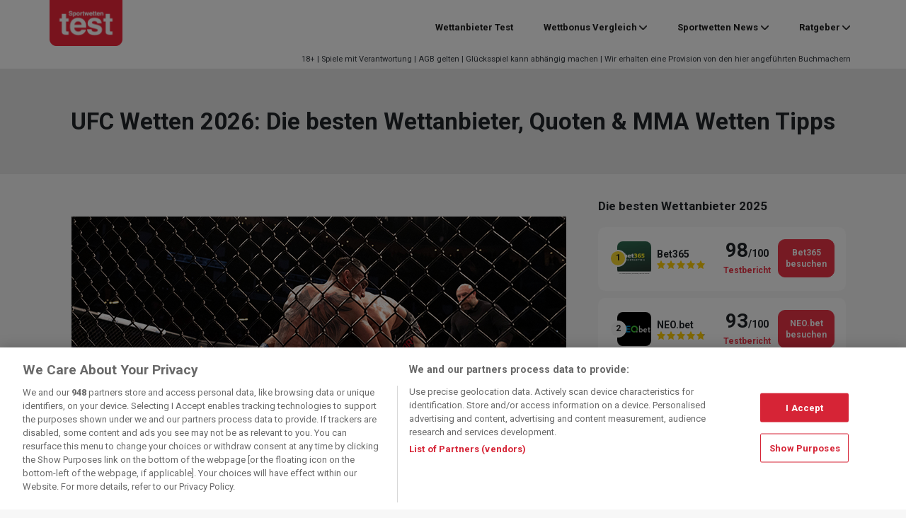

--- FILE ---
content_type: text/html; charset=UTF-8
request_url: https://www.sportwettentest.net/ufc-wetten/
body_size: 43348
content:
<!DOCTYPE html>
<html lang="de">
<head>
	<meta charset="UTF-8">
	<meta name="viewport" content="width=device-width, initial-scale=1, shrink-to-fit=no">
	<link rel="profile" href="https://gmpg.org/xfn/11">
    <!-- Google Tag Manager -->
<script>(function(w,d,s,l,i){w[l]=w[l]||[];w[l].push({'gtm.start':
            new Date().getTime(),event:'gtm.js'});var f=d.getElementsByTagName(s)[0],
        j=d.createElement(s),dl=l!='dataLayer'?'&l='+l:'';j.async=true;j.src=
        'https://www.googletagmanager.com/gtm.js?id='+i+dl + '';f.parentNode.insertBefore(j,f);
    })(window,document,'script','dataLayer', 'GTM-NXD95B6');</script>
<!-- End Google Tag Manager -->
<script>var clicky_site_ids = clicky_site_ids || []; clicky_site_ids.push(101050841);</script>
<script async src="//static.getclicky.com/js"></script>
<meta name='robots' content='index, follow, max-image-preview:large, max-snippet:-1, max-video-preview:-1' />
	<style>img:is([sizes="auto" i], [sizes^="auto," i]) { contain-intrinsic-size: 3000px 1500px }</style>
	
	<!-- This site is optimized with the Yoast SEO plugin v26.7 - https://yoast.com/wordpress/plugins/seo/ -->
	<title>UFC Wetten Deutschland + Österreich: 👊 Beste Anbieter und Wett Tipps</title>
<link data-rocket-prefetch href="https://static.hotjar.com" rel="dns-prefetch">
<link data-rocket-prefetch href="https://www.googletagmanager.com" rel="dns-prefetch">
<link data-rocket-prefetch href="https://static.getclicky.com" rel="dns-prefetch">
<link data-rocket-prefetch href="https://fonts.googleapis.com" rel="dns-prefetch">
<link data-rocket-prefetch href="https://dev.visualwebsiteoptimizer.com" rel="dns-prefetch">
<link data-rocket-prefetch href="https://cdn.cookielaw.org" rel="dns-prefetch">
<link data-rocket-preload as="style" href="https://fonts.googleapis.com/css2?family=Roboto%3Awght%40400%3B700&#038;ver=2f945139c885d4bc155564f6b181d3e4&#038;display=swap" rel="preload">
<link href="https://fonts.googleapis.com/css2?family=Roboto%3Awght%40400%3B700&#038;ver=2f945139c885d4bc155564f6b181d3e4&#038;display=swap" media="print" onload="this.media=&#039;all&#039;" rel="stylesheet">
<noscript data-wpr-hosted-gf-parameters=""><link rel="stylesheet" href="https://fonts.googleapis.com/css2?family=Roboto%3Awght%40400%3B700&#038;ver=2f945139c885d4bc155564f6b181d3e4&#038;display=swap"></noscript><link rel="preload" data-rocket-preload as="image" href="https://www.sportwettentest.net/wp-content/uploads/2022/01/UFC-Wetten-Quoten-MMA-Wettanbieter.jpg" imagesrcset="https://www.sportwettentest.net/wp-content/uploads/2022/01/UFC-Wetten-Quoten-MMA-Wettanbieter.jpg 699w, https://www.sportwettentest.net/wp-content/uploads/2022/01/UFC-Wetten-Quoten-MMA-Wettanbieter-300x172.jpg 300w" imagesizes="(max-width: 699px) 100vw, 699px" fetchpriority="high">
	<meta name="description" content="UFC Wetten Anbieter &amp; Quoten für Deutschland und Österreich im Check 🥊 Beste UFC Wettanbieter, Erklärung UFC Wetten &amp; Wett Tipps." />
	<link rel="canonical" href="https://www.sportwettentest.net/ufc-wetten/" />
	<meta property="og:locale" content="de_DE" />
	<meta property="og:type" content="article" />
	<meta property="og:title" content="UFC Wetten Deutschland + Österreich: 👊 Beste Anbieter und Wett Tipps" />
	<meta property="og:description" content="UFC Wetten Anbieter &amp; Quoten für Deutschland und Österreich im Check 🥊 Beste UFC Wettanbieter, Erklärung UFC Wetten &amp; Wett Tipps." />
	<meta property="og:url" content="https://www.sportwettentest.net/ufc-wetten/" />
	<meta property="og:site_name" content="Sportwettentest" />
	<meta property="article:modified_time" content="2025-05-05T06:28:19+00:00" />
	<meta property="og:image" content="https://www.sportwettentest.net/wp-content/uploads/2022/01/UFC-Wetten-Quoten-MMA-Wettanbieter.jpg" />
	<meta name="twitter:card" content="summary_large_image" />
	<meta name="twitter:label1" content="Geschätzte Lesezeit" />
	<meta name="twitter:data1" content="30 Minuten" />
	<script type="application/ld+json" class="yoast-schema-graph">{"@context":"https://schema.org","@graph":[{"@type":"Article","@id":"https://www.sportwettentest.net/ufc-wetten/#article","isPartOf":{"@id":"https://www.sportwettentest.net/ufc-wetten/"},"author":{"name":"Thomas G.","@id":"https://www.sportwettentest.net/#/schema/person/414d34d6959b28a98d67dbaa29b1bd06"},"headline":"UFC Wetten 2026: Die besten Wettanbieter, Quoten &#038; MMA Wetten Tipps","datePublished":"2025-05-05T01:13:00+00:00","dateModified":"2025-05-05T06:28:19+00:00","mainEntityOfPage":{"@id":"https://www.sportwettentest.net/ufc-wetten/"},"wordCount":5035,"publisher":{"@id":"https://www.sportwettentest.net/#organization"},"image":{"@id":"https://www.sportwettentest.net/ufc-wetten/#primaryimage"},"thumbnailUrl":"https://www.sportwettentest.net/wp-content/uploads/2022/01/UFC-Wetten-Quoten-MMA-Wettanbieter.jpg","inLanguage":"de"},{"@type":"WebPage","@id":"https://www.sportwettentest.net/ufc-wetten/","url":"https://www.sportwettentest.net/ufc-wetten/","name":"UFC Wetten Deutschland + Österreich: 👊 Beste Anbieter und Wett Tipps","isPartOf":{"@id":"https://www.sportwettentest.net/#website"},"primaryImageOfPage":{"@id":"https://www.sportwettentest.net/ufc-wetten/#primaryimage"},"image":{"@id":"https://www.sportwettentest.net/ufc-wetten/#primaryimage"},"thumbnailUrl":"https://www.sportwettentest.net/wp-content/uploads/2022/01/UFC-Wetten-Quoten-MMA-Wettanbieter.jpg","datePublished":"2025-05-05T01:13:00+00:00","dateModified":"2025-05-05T06:28:19+00:00","description":"UFC Wetten Anbieter & Quoten für Deutschland und Österreich im Check 🥊 Beste UFC Wettanbieter, Erklärung UFC Wetten & Wett Tipps.","breadcrumb":{"@id":"https://www.sportwettentest.net/ufc-wetten/#breadcrumb"},"inLanguage":"de","potentialAction":[{"@type":"ReadAction","target":["https://www.sportwettentest.net/ufc-wetten/"]}]},{"@type":"ImageObject","inLanguage":"de","@id":"https://www.sportwettentest.net/ufc-wetten/#primaryimage","url":"https://www.sportwettentest.net/wp-content/uploads/2022/01/UFC-Wetten-Quoten-MMA-Wettanbieter.jpg","contentUrl":"https://www.sportwettentest.net/wp-content/uploads/2022/01/UFC-Wetten-Quoten-MMA-Wettanbieter.jpg","width":699,"height":400,"caption":"ufc wetten"},{"@type":"BreadcrumbList","@id":"https://www.sportwettentest.net/ufc-wetten/#breadcrumb","itemListElement":[{"@type":"ListItem","position":1,"name":"Home","item":"https://www.sportwettentest.net/"},{"@type":"ListItem","position":2,"name":"UFC Wetten 2025: Die besten Wettanbieter, Quoten &#038; MMA Wetten Tipps"}]},{"@type":"WebSite","@id":"https://www.sportwettentest.net/#website","url":"https://www.sportwettentest.net/","name":"Sportwettentest","description":"Der große Online Sportwetten Vergleich","publisher":{"@id":"https://www.sportwettentest.net/#organization"},"potentialAction":[{"@type":"SearchAction","target":{"@type":"EntryPoint","urlTemplate":"https://www.sportwettentest.net/?s={search_term_string}"},"query-input":{"@type":"PropertyValueSpecification","valueRequired":true,"valueName":"search_term_string"}}],"inLanguage":"de"},{"@type":"Organization","@id":"https://www.sportwettentest.net/#organization","name":"Sportwettentest","url":"https://www.sportwettentest.net/","logo":{"@type":"ImageObject","inLanguage":"de","@id":"https://www.sportwettentest.net/#/schema/logo/image/","url":"https://www.sportwettentest.net/wp-content/uploads/2019/07/logo-swt.png","contentUrl":"https://www.sportwettentest.net/wp-content/uploads/2019/07/logo-swt.png","width":210,"height":132,"caption":"Sportwettentest"},"image":{"@id":"https://www.sportwettentest.net/#/schema/logo/image/"}},{"@type":"Person","@id":"https://www.sportwettentest.net/#/schema/person/414d34d6959b28a98d67dbaa29b1bd06","name":"Thomas G.","image":{"@type":"ImageObject","inLanguage":"de","@id":"https://www.sportwettentest.net/#/schema/person/image/","url":"https://www.sportwettentest.net/wp-content/uploads/2019/07/Thomas-2-96x96.jpg","contentUrl":"https://www.sportwettentest.net/wp-content/uploads/2019/07/Thomas-2-96x96.jpg","caption":"Thomas G."},"description":"Schon seit mehr als fünf Jahren folgt Thomas als Ergänzung zu seiner Ausbildung an der Universität auf beruflichem Wege seiner Leidenschaft: dem Sport und den Sportwetten. Sein Interesse im Besonderen für Fußball sowie sein fundiertes Wissen über die Gestaltung der Wettquoten machen ihn zum Insider innerhalb der Wettbranche. Eine weitere Domäne von Thomas ist die Sportwetten Regulierung in Deutschland. Seit Jahren beschäftigt er sich mit den Auswirkungen der Gesetzesänderung auf den deutschen Wettmarkt. Sein Wissen über die Sportwetten Regulierung und Quotenberechnung liefert die perfekte Grundlage für den nötigen, detaillierten Blick innerhalb der Sportwettentest-Redaktion.","url":"https://www.sportwettentest.net/author/thomas-g/"}]}</script>
	<!-- / Yoast SEO plugin. -->


<link rel='dns-prefetch' href='//fonts.googleapis.com' />
<link href='https://fonts.gstatic.com' crossorigin rel='preconnect' />
<link data-minify="1" rel='stylesheet' id='star_rating_style-css' href='https://www.sportwettentest.net/wp-content/cache/min/1/wp-content/plugins/star-rating-addon-master/css/star-rating-addon.css?ver=1767948569' type='text/css' media='all' />
<link data-minify="1" rel='stylesheet' id='fontawesome-css' href='https://www.sportwettentest.net/wp-content/cache/min/1/wp-content/plugins/star-rating-addon-master/css/font-awesome.min.css?ver=1767948569' type='text/css' media='all' />
<style id='wp-emoji-styles-inline-css' type='text/css'>

	img.wp-smiley, img.emoji {
		display: inline !important;
		border: none !important;
		box-shadow: none !important;
		height: 1em !important;
		width: 1em !important;
		margin: 0 0.07em !important;
		vertical-align: -0.1em !important;
		background: none !important;
		padding: 0 !important;
	}
</style>
<link rel='stylesheet' id='wp-block-library-css' href='https://www.sportwettentest.net/wp-includes/css/dist/block-library/style.min.css?ver=2f945139c885d4bc155564f6b181d3e4' type='text/css' media='all' />
<style id='classic-theme-styles-inline-css' type='text/css'>
/*! This file is auto-generated */
.wp-block-button__link{color:#fff;background-color:#32373c;border-radius:9999px;box-shadow:none;text-decoration:none;padding:calc(.667em + 2px) calc(1.333em + 2px);font-size:1.125em}.wp-block-file__button{background:#32373c;color:#fff;text-decoration:none}
</style>
<style id='global-styles-inline-css' type='text/css'>
:root{--wp--preset--aspect-ratio--square: 1;--wp--preset--aspect-ratio--4-3: 4/3;--wp--preset--aspect-ratio--3-4: 3/4;--wp--preset--aspect-ratio--3-2: 3/2;--wp--preset--aspect-ratio--2-3: 2/3;--wp--preset--aspect-ratio--16-9: 16/9;--wp--preset--aspect-ratio--9-16: 9/16;--wp--preset--color--black: #000000;--wp--preset--color--cyan-bluish-gray: #abb8c3;--wp--preset--color--white: #fff;--wp--preset--color--pale-pink: #f78da7;--wp--preset--color--vivid-red: #cf2e2e;--wp--preset--color--luminous-vivid-orange: #ff6900;--wp--preset--color--luminous-vivid-amber: #fcb900;--wp--preset--color--light-green-cyan: #7bdcb5;--wp--preset--color--vivid-green-cyan: #00d084;--wp--preset--color--pale-cyan-blue: #8ed1fc;--wp--preset--color--vivid-cyan-blue: #0693e3;--wp--preset--color--vivid-purple: #9b51e0;--wp--preset--color--red: #e91428;--wp--preset--gradient--vivid-cyan-blue-to-vivid-purple: linear-gradient(135deg,rgba(6,147,227,1) 0%,rgb(155,81,224) 100%);--wp--preset--gradient--light-green-cyan-to-vivid-green-cyan: linear-gradient(135deg,rgb(122,220,180) 0%,rgb(0,208,130) 100%);--wp--preset--gradient--luminous-vivid-amber-to-luminous-vivid-orange: linear-gradient(135deg,rgba(252,185,0,1) 0%,rgba(255,105,0,1) 100%);--wp--preset--gradient--luminous-vivid-orange-to-vivid-red: linear-gradient(135deg,rgba(255,105,0,1) 0%,rgb(207,46,46) 100%);--wp--preset--gradient--very-light-gray-to-cyan-bluish-gray: linear-gradient(135deg,rgb(238,238,238) 0%,rgb(169,184,195) 100%);--wp--preset--gradient--cool-to-warm-spectrum: linear-gradient(135deg,rgb(74,234,220) 0%,rgb(151,120,209) 20%,rgb(207,42,186) 40%,rgb(238,44,130) 60%,rgb(251,105,98) 80%,rgb(254,248,76) 100%);--wp--preset--gradient--blush-light-purple: linear-gradient(135deg,rgb(255,206,236) 0%,rgb(152,150,240) 100%);--wp--preset--gradient--blush-bordeaux: linear-gradient(135deg,rgb(254,205,165) 0%,rgb(254,45,45) 50%,rgb(107,0,62) 100%);--wp--preset--gradient--luminous-dusk: linear-gradient(135deg,rgb(255,203,112) 0%,rgb(199,81,192) 50%,rgb(65,88,208) 100%);--wp--preset--gradient--pale-ocean: linear-gradient(135deg,rgb(255,245,203) 0%,rgb(182,227,212) 50%,rgb(51,167,181) 100%);--wp--preset--gradient--electric-grass: linear-gradient(135deg,rgb(202,248,128) 0%,rgb(113,206,126) 100%);--wp--preset--gradient--midnight: linear-gradient(135deg,rgb(2,3,129) 0%,rgb(40,116,252) 100%);--wp--preset--font-size--small: 13px;--wp--preset--font-size--medium: 20px;--wp--preset--font-size--large: 36px;--wp--preset--font-size--x-large: 42px;--wp--preset--spacing--20: 0.44rem;--wp--preset--spacing--30: 0.67rem;--wp--preset--spacing--40: 1rem;--wp--preset--spacing--50: 1.5rem;--wp--preset--spacing--60: 2.25rem;--wp--preset--spacing--70: 3.38rem;--wp--preset--spacing--80: 5.06rem;--wp--preset--shadow--natural: 6px 6px 9px rgba(0, 0, 0, 0.2);--wp--preset--shadow--deep: 12px 12px 50px rgba(0, 0, 0, 0.4);--wp--preset--shadow--sharp: 6px 6px 0px rgba(0, 0, 0, 0.2);--wp--preset--shadow--outlined: 6px 6px 0px -3px rgba(255, 255, 255, 1), 6px 6px rgba(0, 0, 0, 1);--wp--preset--shadow--crisp: 6px 6px 0px rgba(0, 0, 0, 1);}:where(.is-layout-flex){gap: 0.5em;}:where(.is-layout-grid){gap: 0.5em;}body .is-layout-flex{display: flex;}.is-layout-flex{flex-wrap: wrap;align-items: center;}.is-layout-flex > :is(*, div){margin: 0;}body .is-layout-grid{display: grid;}.is-layout-grid > :is(*, div){margin: 0;}:where(.wp-block-columns.is-layout-flex){gap: 2em;}:where(.wp-block-columns.is-layout-grid){gap: 2em;}:where(.wp-block-post-template.is-layout-flex){gap: 1.25em;}:where(.wp-block-post-template.is-layout-grid){gap: 1.25em;}.has-black-color{color: var(--wp--preset--color--black) !important;}.has-cyan-bluish-gray-color{color: var(--wp--preset--color--cyan-bluish-gray) !important;}.has-white-color{color: var(--wp--preset--color--white) !important;}.has-pale-pink-color{color: var(--wp--preset--color--pale-pink) !important;}.has-vivid-red-color{color: var(--wp--preset--color--vivid-red) !important;}.has-luminous-vivid-orange-color{color: var(--wp--preset--color--luminous-vivid-orange) !important;}.has-luminous-vivid-amber-color{color: var(--wp--preset--color--luminous-vivid-amber) !important;}.has-light-green-cyan-color{color: var(--wp--preset--color--light-green-cyan) !important;}.has-vivid-green-cyan-color{color: var(--wp--preset--color--vivid-green-cyan) !important;}.has-pale-cyan-blue-color{color: var(--wp--preset--color--pale-cyan-blue) !important;}.has-vivid-cyan-blue-color{color: var(--wp--preset--color--vivid-cyan-blue) !important;}.has-vivid-purple-color{color: var(--wp--preset--color--vivid-purple) !important;}.has-black-background-color{background-color: var(--wp--preset--color--black) !important;}.has-cyan-bluish-gray-background-color{background-color: var(--wp--preset--color--cyan-bluish-gray) !important;}.has-white-background-color{background-color: var(--wp--preset--color--white) !important;}.has-pale-pink-background-color{background-color: var(--wp--preset--color--pale-pink) !important;}.has-vivid-red-background-color{background-color: var(--wp--preset--color--vivid-red) !important;}.has-luminous-vivid-orange-background-color{background-color: var(--wp--preset--color--luminous-vivid-orange) !important;}.has-luminous-vivid-amber-background-color{background-color: var(--wp--preset--color--luminous-vivid-amber) !important;}.has-light-green-cyan-background-color{background-color: var(--wp--preset--color--light-green-cyan) !important;}.has-vivid-green-cyan-background-color{background-color: var(--wp--preset--color--vivid-green-cyan) !important;}.has-pale-cyan-blue-background-color{background-color: var(--wp--preset--color--pale-cyan-blue) !important;}.has-vivid-cyan-blue-background-color{background-color: var(--wp--preset--color--vivid-cyan-blue) !important;}.has-vivid-purple-background-color{background-color: var(--wp--preset--color--vivid-purple) !important;}.has-black-border-color{border-color: var(--wp--preset--color--black) !important;}.has-cyan-bluish-gray-border-color{border-color: var(--wp--preset--color--cyan-bluish-gray) !important;}.has-white-border-color{border-color: var(--wp--preset--color--white) !important;}.has-pale-pink-border-color{border-color: var(--wp--preset--color--pale-pink) !important;}.has-vivid-red-border-color{border-color: var(--wp--preset--color--vivid-red) !important;}.has-luminous-vivid-orange-border-color{border-color: var(--wp--preset--color--luminous-vivid-orange) !important;}.has-luminous-vivid-amber-border-color{border-color: var(--wp--preset--color--luminous-vivid-amber) !important;}.has-light-green-cyan-border-color{border-color: var(--wp--preset--color--light-green-cyan) !important;}.has-vivid-green-cyan-border-color{border-color: var(--wp--preset--color--vivid-green-cyan) !important;}.has-pale-cyan-blue-border-color{border-color: var(--wp--preset--color--pale-cyan-blue) !important;}.has-vivid-cyan-blue-border-color{border-color: var(--wp--preset--color--vivid-cyan-blue) !important;}.has-vivid-purple-border-color{border-color: var(--wp--preset--color--vivid-purple) !important;}.has-vivid-cyan-blue-to-vivid-purple-gradient-background{background: var(--wp--preset--gradient--vivid-cyan-blue-to-vivid-purple) !important;}.has-light-green-cyan-to-vivid-green-cyan-gradient-background{background: var(--wp--preset--gradient--light-green-cyan-to-vivid-green-cyan) !important;}.has-luminous-vivid-amber-to-luminous-vivid-orange-gradient-background{background: var(--wp--preset--gradient--luminous-vivid-amber-to-luminous-vivid-orange) !important;}.has-luminous-vivid-orange-to-vivid-red-gradient-background{background: var(--wp--preset--gradient--luminous-vivid-orange-to-vivid-red) !important;}.has-very-light-gray-to-cyan-bluish-gray-gradient-background{background: var(--wp--preset--gradient--very-light-gray-to-cyan-bluish-gray) !important;}.has-cool-to-warm-spectrum-gradient-background{background: var(--wp--preset--gradient--cool-to-warm-spectrum) !important;}.has-blush-light-purple-gradient-background{background: var(--wp--preset--gradient--blush-light-purple) !important;}.has-blush-bordeaux-gradient-background{background: var(--wp--preset--gradient--blush-bordeaux) !important;}.has-luminous-dusk-gradient-background{background: var(--wp--preset--gradient--luminous-dusk) !important;}.has-pale-ocean-gradient-background{background: var(--wp--preset--gradient--pale-ocean) !important;}.has-electric-grass-gradient-background{background: var(--wp--preset--gradient--electric-grass) !important;}.has-midnight-gradient-background{background: var(--wp--preset--gradient--midnight) !important;}.has-small-font-size{font-size: var(--wp--preset--font-size--small) !important;}.has-medium-font-size{font-size: var(--wp--preset--font-size--medium) !important;}.has-large-font-size{font-size: var(--wp--preset--font-size--large) !important;}.has-x-large-font-size{font-size: var(--wp--preset--font-size--x-large) !important;}
:where(.wp-block-post-template.is-layout-flex){gap: 1.25em;}:where(.wp-block-post-template.is-layout-grid){gap: 1.25em;}
:where(.wp-block-columns.is-layout-flex){gap: 2em;}:where(.wp-block-columns.is-layout-grid){gap: 2em;}
:root :where(.wp-block-pullquote){font-size: 1.5em;line-height: 1.6;}
</style>
<link rel='stylesheet' id='bcb-style-css' href='https://www.sportwettentest.net/wp-content/plugins/bc-blocks/assets/public/dist/blocks.min.css?ver=2f945139c885d4bc155564f6b181d3e4' type='text/css' media='all' />
<link rel='stylesheet' id='bcsb-style-css' href='https://www.sportwettentest.net/wp-content/plugins/bc-sports-blocks/assets/public/dist/css/public.min.css?ver=1.29.0' type='text/css' media='all' />

<link rel='stylesheet' id='child-bc_core-styles-css' href='https://www.sportwettentest.net/wp-content/themes/child-theme/assets/dist/css/child-theme.min.css?ver=1.1.1750767015' type='text/css' media='all' />
<link rel='stylesheet' id='sports-widgets-front-css' href='https://www.sportwettentest.net/wp-content/plugins/sports-widgets/assets/public/dist/css/public.min.css?ver=5.5.0' type='text/css' media='all' />
<link data-minify="1" rel='stylesheet' id='tablepress-default-css' href='https://www.sportwettentest.net/wp-content/cache/min/1/wp-content/plugins/tablepress/css/build/default.css?ver=1767948569' type='text/css' media='all' />
<link rel='stylesheet' id='bcb-localization-css' href='https://www.sportwettentest.net/wp-content/plugins/bc-blocks-localization/assets/public/dist/bcb-localization.min.css?ver=2f945139c885d4bc155564f6b181d3e4' type='text/css' media='all' />
<link data-minify="1" rel='stylesheet' id='ei-modal-style-css' onload="this.media='all'" href='https://www.sportwettentest.net/wp-content/cache/min/1/wp-content/plugins/bc-exit-intent/assets/public/dist/css/style.css?ver=1767948569' type='text/css' media='all' />
<link rel='stylesheet' id='bc-compliance-public-styles-css' href='https://www.sportwettentest.net/wp-content/plugins/bc-compliance/assets/public/dist/css/public.min.css?ver=3.12.0' type='text/css' media='all' />
<style id='rocket-lazyload-inline-css' type='text/css'>
.rll-youtube-player{position:relative;padding-bottom:56.23%;height:0;overflow:hidden;max-width:100%;}.rll-youtube-player:focus-within{outline: 2px solid currentColor;outline-offset: 5px;}.rll-youtube-player iframe{position:absolute;top:0;left:0;width:100%;height:100%;z-index:100;background:0 0}.rll-youtube-player img{bottom:0;display:block;left:0;margin:auto;max-width:100%;width:100%;position:absolute;right:0;top:0;border:none;height:auto;-webkit-transition:.4s all;-moz-transition:.4s all;transition:.4s all}.rll-youtube-player img:hover{-webkit-filter:brightness(75%)}.rll-youtube-player .play{height:100%;width:100%;left:0;top:0;position:absolute;background:url(https://www.sportwettentest.net/wp-content/plugins/wp-rocket/assets/img/youtube.png) no-repeat center;background-color: transparent !important;cursor:pointer;border:none;}
</style>
<script type="text/javascript" id="bcbp-js-extra">
/* <![CDATA[ */
var _bcpb = {"version":"1744110605","jsonPath":"https:\/\/www.sportwettentest.net\/wp-content\/plugins\/bc-page-blocker-mod\/bcpb.json"};
/* ]]> */
</script>
<script data-minify="1" type="text/javascript" src="https://www.sportwettentest.net/wp-content/cache/min/1/wp-content/plugins/bc-page-blocker-mod/bcpb.js?ver=1767948569" id="bcbp-js" data-rocket-defer defer></script>
<script type="text/javascript" src="https://www.sportwettentest.net/wp-includes/js/jquery/jquery.min.js?ver=3.7.1" id="jquery-core-js" data-rocket-defer defer></script>
<script type="text/javascript" src="https://www.sportwettentest.net/wp-includes/js/jquery/jquery-migrate.min.js?ver=3.4.1" id="jquery-migrate-js" data-rocket-defer defer></script>
<script data-minify="1" type="text/javascript" src="https://www.sportwettentest.net/wp-content/cache/min/1/wp-content/themes/child-theme/assets/dist/js/vwo.js?ver=1767948569" id="vwo-script-js"></script>
<script data-minify="1" type="text/javascript" src="https://www.sportwettentest.net/wp-content/cache/min/1/wp-content/themes/child-theme/assets/dist/js/google-consent.js?ver=1767948569" id="google-consent-js" data-rocket-defer defer></script>
<script type="text/javascript" id="load_modal-js-extra">
/* <![CDATA[ */
var load_modal_object = {"ajaxurl":"https:\/\/www.sportwettentest.net\/wp-admin\/admin-ajax.php","isGeolocationActive":"1","jsonDataDirPath":"https:\/\/www.sportwettentest.net\/wp-content\/uploads\/bc-modals-data\/modals-data","jsonOptionDirPath":"https:\/\/www.sportwettentest.net\/wp-content\/uploads\/bc-modals-data","jsonDataName":"modals-data","jsonOptionName":"modals-options","cookieName":"ei-modal-data","currentId":"120376","currentSlug":"ufc-wetten","currentCategory":[],"isHybridManagerActive":""};
/* ]]> */
</script>
<script data-minify="1" type="text/javascript" src="https://www.sportwettentest.net/wp-content/cache/min/1/wp-content/plugins/bc-exit-intent/assets/public/dist/js/app.js?ver=1767948569" id="load_modal-js" data-rocket-defer defer></script>
<link rel="https://api.w.org/" href="https://www.sportwettentest.net/wp-json/" /><link rel="alternate" title="JSON" type="application/json" href="https://www.sportwettentest.net/wp-json/wp/v2/pages/120376" /><link rel="EditURI" type="application/rsd+xml" title="RSD" href="https://www.sportwettentest.net/xmlrpc.php?rsd" />

<link rel='shortlink' href='https://www.sportwettentest.net/?p=120376' />
<link rel="alternate" title="oEmbed (JSON)" type="application/json+oembed" href="https://www.sportwettentest.net/wp-json/oembed/1.0/embed?url=https%3A%2F%2Fwww.sportwettentest.net%2Fufc-wetten%2F" />
<link rel="alternate" title="oEmbed (XML)" type="text/xml+oembed" href="https://www.sportwettentest.net/wp-json/oembed/1.0/embed?url=https%3A%2F%2Fwww.sportwettentest.net%2Fufc-wetten%2F&#038;format=xml" />
<!-- Markup (JSON-LD) structured in schema.org ver.4.8.1 START -->
<!-- Markup (JSON-LD) structured in schema.org END -->
        <style type="text/css">
            .bcb__operator__list__8__item:first-of-type .bcb__operator__list__8__item__winner__right__score:after,
            .bcb__operator__header__4__winner__right__score:after {
                content: "User Score";
            }
        </style>
    <link rel="manifest" href="https://www.sportwettentest.net/manifest.json"><meta name="mobile-web-app-capable" content="yes">
<meta name="apple-mobile-web-app-capable" content="yes">
<meta name="apple-mobile-web-app-title" content="Sportwettentest - Der große Online Sportwetten Vergleich">
<script type="text/javascript">var wff_settings = {
             settings: {
                    default: {
                           
                           
                           
                           team_link_target: "_self",
                           event_link_target: "_self",
                           player_link_target: "_self"
                    },
                    predictor_generic: {
                            team_link_url:"",
                            team_link_target: "_self"
                    }
             },
             op: {
                default: {
                    
                }
             }
        };</script>        <style type="text/css" id="bc_core_child_theme-header-css">
            .landing-page-header {
                background-image: url(https://www.sportwettentest.net/wp-content/uploads/2022/11/unsplash_lHGeqh3XhRY-1-2-1.png);
            }
        </style>
        <link rel="icon" href="https://www.sportwettentest.net/wp-content/uploads/2019/07/cropped-cropped-sportwettentest-favicon-180x180-32x32.png" sizes="32x32" />
<link rel="icon" href="https://www.sportwettentest.net/wp-content/uploads/2019/07/cropped-cropped-sportwettentest-favicon-180x180-192x192.png" sizes="192x192" />
<link rel="apple-touch-icon" href="https://www.sportwettentest.net/wp-content/uploads/2019/07/cropped-cropped-sportwettentest-favicon-180x180-180x180.png" />
<meta name="msapplication-TileImage" content="https://www.sportwettentest.net/wp-content/uploads/2019/07/cropped-cropped-sportwettentest-favicon-180x180-270x270.png" />
		<style type="text/css" id="wp-custom-css">
			@media (max-width: 991.98px) {
.page-template-page-with-hero #page-wrapper .bcb-operator-list-14__list .bcb-operator-list-14__item.bcb-collapse-parent>.bcb-container .bcb-operator-list-14__operator .bc-right {
	display:flex;
	}
}

@media (max-width: 991.98px) {
	.bcb-operator-list-14__operator {
		display: contents;
	}
}		</style>
		<noscript><style id="rocket-lazyload-nojs-css">.rll-youtube-player, [data-lazy-src]{display:none !important;}</style></noscript>        <style type="text/css">
        @media only screen and (min-width: 992px){
            .mobile-navbar{display:none;}
            .desktop-navbar{display: block;}
        }
        @media only screen and (max-width: 992px){
            .single-navbar .navbar-brand{order:1;}
            .single-navbar .btn-group{order:2;}
            .single-navbar #navbarNavDropdown{order:3;}
        }
    </style>
<style id="rocket-lazyrender-inline-css">[data-wpr-lazyrender] {content-visibility: auto;}</style><meta name="generator" content="WP Rocket 3.20.3" data-wpr-features="wpr_defer_js wpr_minify_js wpr_lazyload_images wpr_lazyload_iframes wpr_preconnect_external_domains wpr_automatic_lazy_rendering wpr_oci wpr_image_dimensions wpr_minify_css wpr_preload_links wpr_desktop" /></head>

<body class="wp-singular page-template-default page page-id-120376 wp-custom-logo wp-theme-wp-theme-bc-core wp-child-theme-child-theme group-blog compliance--de-com">
<!-- Google Tag Manager (noscript) -->
<noscript><iframe src="https://www.googletagmanager.com/ns.html?id=GTM-NXD95B6"
height="0" width="0" style="display:none;visibility:hidden"></iframe></noscript>
<!-- End Google Tag Manager (noscript) -->



<div  class="site" id="page">

	<!-- ******************* The Navbar Area ******************* -->
	<div id="wrapper-navbar" itemscope itemtype="http://schema.org/WebSite"  >

		<a class="skip-link sr-only sr-only-focusable" href="#content">Zum Inhalt springen</a>

        <div  class="main-site-navigation">
            <nav class="navbar navbar-expand desktop-navbar">

            <div class="container">
        
        <!-- Your site title as branding in the menu -->
        <a href="https://www.sportwettentest.net/" class="navbar-brand custom-logo-link" rel="home"><img width="210" height="132" src="https://www.sportwettentest.net/wp-content/uploads/2019/07/logo-swt.png" class="img-fluid" alt="Sportwettentest Logo" decoding="async" /></a>         <!-- end custom logo -->

         <button class="navbar-toggler"
         type="button"
         data-toggle="collapse"
         data-target="#navbarNavDropdown"
         aria-controls="navbarNavDropdown"
         aria-expanded="false"
         aria-label="">
         <span class="navbar-toggler-icon"></span>
     </button>

     <!-- The WordPress Menu goes here -->
     <div id="navbarNavDropdown" class="collapse navbar-collapse collapse-on-hover"><ul id="main-menu" class="navbar-nav ml-auto"><li itemscope="itemscope" itemtype="https://www.schema.org/SiteNavigationElement" id="menu-item-110344" class="menu-item menu-item-type-custom menu-item-object-custom menu-item-110344 nav-item"><a title="Wettanbieter Test" href="https://www.sportwettentest.net/wettanbieter/" class="nav-link">Wettanbieter Test</a></li>
<li itemscope="itemscope" itemtype="https://www.schema.org/SiteNavigationElement" id="menu-item-110345" class="menu-item menu-item-type-custom menu-item-object-custom menu-item-has-children dropdown menu-item-110345 nav-item"><a title="Wettbonus Vergleich" href="https://www.sportwettentest.net/wettbonus/" class="dropdown-toggle-hover nav-link" id="menu-item-dropdown-110345">Wettbonus Vergleich</a>
<ul class="dropdown-menu" aria-labelledby="menu-item-dropdown-110345" role="menu">
	<li itemscope="itemscope" itemtype="https://www.schema.org/SiteNavigationElement" id="menu-item-193126" class="menu-item menu-item-type-post_type menu-item-object-page menu-item-193126 nav-item"><a title="Gratiswetten heute" href="https://www.sportwettentest.net/wettlexikon-gratiswette/" class="dropdown-item">Gratiswetten heute</a></li>
	<li itemscope="itemscope" itemtype="https://www.schema.org/SiteNavigationElement" id="menu-item-235209" class="menu-item menu-item-type-post_type menu-item-object-page menu-item-235209 nav-item"><a title="AdmiralBet Bonus" href="https://www.sportwettentest.net/admiralbet-bonus/" class="dropdown-item">AdmiralBet Bonus</a></li>
	<li itemscope="itemscope" itemtype="https://www.schema.org/SiteNavigationElement" id="menu-item-237049" class="menu-item menu-item-type-post_type menu-item-object-post menu-item-237049 nav-item"><a title="Bet365 Angebotscode" href="https://www.sportwettentest.net/wetthilfe/bet365-angebotscode/" class="dropdown-item">Bet365 Angebotscode</a></li>
	<li itemscope="itemscope" itemtype="https://www.schema.org/SiteNavigationElement" id="menu-item-206756" class="menu-item menu-item-type-post_type menu-item-object-page menu-item-206756 nav-item"><a title="Betano Promo Code" href="https://www.sportwettentest.net/betano-bonus/" class="dropdown-item">Betano Promo Code</a></li>
	<li itemscope="itemscope" itemtype="https://www.schema.org/SiteNavigationElement" id="menu-item-237050" class="menu-item menu-item-type-post_type menu-item-object-post menu-item-237050 nav-item"><a title="bwin Bonus Code" href="https://www.sportwettentest.net/wetthilfe/bwin-gutschein/" class="dropdown-item">bwin Bonus Code</a></li>
	<li itemscope="itemscope" itemtype="https://www.schema.org/SiteNavigationElement" id="menu-item-241656" class="menu-item menu-item-type-custom menu-item-object-custom menu-item-241656 nav-item"><a title="NEO.bet Bonus" href="https://www.sportwettentest.net/neobet-bonus/" class="dropdown-item">NEO.bet Bonus</a></li>
	<li itemscope="itemscope" itemtype="https://www.schema.org/SiteNavigationElement" id="menu-item-237998" class="menu-item menu-item-type-custom menu-item-object-custom menu-item-237998 nav-item"><a title="LeoVegas Bonus" href="https://www.sportwettentest.net/leovegas-bonus/" class="dropdown-item">LeoVegas Bonus</a></li>
	<li itemscope="itemscope" itemtype="https://www.schema.org/SiteNavigationElement" id="menu-item-210021" class="menu-item menu-item-type-post_type menu-item-object-page menu-item-210021 nav-item"><a title="Oddset Bonus" href="https://www.sportwettentest.net/oddset-bonus/" class="dropdown-item">Oddset Bonus</a></li>
</ul>
</li>
<li itemscope="itemscope" itemtype="https://www.schema.org/SiteNavigationElement" id="menu-item-197775" class="menu-item menu-item-type-taxonomy menu-item-object-category menu-item-has-children dropdown menu-item-197775 nav-item"><a title="Sportwetten News" href="https://www.sportwettentest.net/wettanbieter-news/" class="dropdown-toggle-hover nav-link" id="menu-item-dropdown-197775">Sportwetten News</a>
<ul class="dropdown-menu" aria-labelledby="menu-item-dropdown-197775" role="menu">
	<li itemscope="itemscope" itemtype="https://www.schema.org/SiteNavigationElement" id="menu-item-197777" class="menu-item menu-item-type-taxonomy menu-item-object-category menu-item-197777 nav-item"><a title="Sportwetten Tipps" href="https://www.sportwettentest.net/sportwetten-tipps/" class="dropdown-item">Sportwetten Tipps</a></li>
</ul>
</li>
<li itemscope="itemscope" itemtype="https://www.schema.org/SiteNavigationElement" id="menu-item-110349" class="menu-item menu-item-type-custom menu-item-object-custom menu-item-has-children dropdown menu-item-110349 nav-item"><a title="Ratgeber" href="https://www.sportwettentest.net/ratgeber/" class="dropdown-toggle-hover nav-link" id="menu-item-dropdown-110349">Ratgeber</a>
<ul class="dropdown-menu" aria-labelledby="menu-item-dropdown-110349" role="menu">
	<li itemscope="itemscope" itemtype="https://www.schema.org/SiteNavigationElement" id="menu-item-224669" class="menu-item menu-item-type-post_type menu-item-object-page menu-item-224669 nav-item"><a title="Wett Apps im Vergleich" href="https://www.sportwettentest.net/beste-sportwetten-app/" class="dropdown-item">Wett Apps im Vergleich</a></li>
	<li itemscope="itemscope" itemtype="https://www.schema.org/SiteNavigationElement" id="menu-item-184296" class="menu-item menu-item-type-post_type menu-item-object-post menu-item-184296 nav-item"><a title="Wettanbieter mit PayPal" href="https://www.sportwettentest.net/wetthilfe/sportwetten-mit-paypal-welche-wettanbieter-akzeptieren-paypal/" class="dropdown-item">Wettanbieter mit PayPal</a></li>
	<li itemscope="itemscope" itemtype="https://www.schema.org/SiteNavigationElement" id="menu-item-110620" class="menu-item menu-item-type-custom menu-item-object-custom menu-item-110620 nav-item"><a title="Wetten ohne Steuer" href="https://www.sportwettentest.net/wetten-ohne-steuer/" class="dropdown-item">Wetten ohne Steuer</a></li>
	<li itemscope="itemscope" itemtype="https://www.schema.org/SiteNavigationElement" id="menu-item-139880" class="menu-item menu-item-type-post_type menu-item-object-page menu-item-139880 nav-item"><a title="Systemwetten Rechner" href="https://www.sportwettentest.net/systemwetten-rechner/" class="dropdown-item">Systemwetten Rechner</a></li>
	<li itemscope="itemscope" itemtype="https://www.schema.org/SiteNavigationElement" id="menu-item-110350" class="menu-item menu-item-type-custom menu-item-object-custom menu-item-110350 nav-item"><a title="Wettarten" href="https://www.sportwettentest.net/wettarten/" class="dropdown-item">Wettarten</a></li>
	<li itemscope="itemscope" itemtype="https://www.schema.org/SiteNavigationElement" id="menu-item-110351" class="menu-item menu-item-type-custom menu-item-object-custom menu-item-110351 nav-item"><a title="Wettlexikon" href="https://www.sportwettentest.net/wettlexikon/" class="dropdown-item">Wettlexikon</a></li>
	<li itemscope="itemscope" itemtype="https://www.schema.org/SiteNavigationElement" id="menu-item-110619" class="menu-item menu-item-type-custom menu-item-object-custom menu-item-110619 nav-item"><a title="Wettstrategien" href="https://www.sportwettentest.net/wettstrategien/" class="dropdown-item">Wettstrategien</a></li>
	<li itemscope="itemscope" itemtype="https://www.schema.org/SiteNavigationElement" id="menu-item-110354" class="menu-item menu-item-type-custom menu-item-object-custom menu-item-110354 nav-item"><a title="Wetthilfe - FAQ" href="https://www.sportwettentest.net/wetthilfe/" class="dropdown-item">Wetthilfe &#8211; FAQ</a></li>
</ul>
</li>
</ul></div>        </div><!-- .container -->
    
</nav><!-- .site-navigation -->

<nav class="mobile-navbar navbar">


    <div class="container">
					<div id="top-menu" class="container">
					<button id="navbar-toggler" class="navbar-toggler collapsed" type="button" data-toggle="collapse" data-target="#navbarSecondary" aria-controls="navbarNavDropdown" aria-expanded="false" aria-label="" data-ol-has-click-handler="">
						<span class="menu-name">Test</span>
						<span class="small">Kategorien</span>
						<span class="menu-icon"></span>
					</button>
					<div id="backdrop"></div>
					<div class="menu-container collapse navbar-collapse" id="navbarSecondary">
						<p class="menu-title text-center"> Alle Testkategorien</p>
						<div class="menu-alle-testkategorien-container"><ul id="menu-alle-testkategorien" class="navbar-nav ml-auto"><li id="menu-item-202570" class="wettangebot menu-item menu-item-type-custom menu-item-object-custom menu-item-202570"><a href="/wettangebot-test/">Wettangebot</a></li>
<li id="menu-item-202571" class="wettquoten menu-item menu-item-type-custom menu-item-object-custom menu-item-202571"><a href="/wettquoten-test/">Wettquoten</a></li>
<li id="menu-item-202573" class="live-wetten menu-item menu-item-type-custom menu-item-object-custom menu-item-202573"><a href="/live-wetten-test/">Live Wetten</a></li>
<li id="menu-item-202574" class="sportwetten-app menu-item menu-item-type-custom menu-item-object-custom menu-item-202574"><a href="/beste-sportwetten-app/">Sportwetten App</a></li>
<li id="menu-item-202575" class="einzahlung menu-item menu-item-type-custom menu-item-object-custom menu-item-202575"><a href="/einzahlungen-test/">Einzahlung</a></li>
<li id="menu-item-202576" class="auszahlung menu-item menu-item-type-custom menu-item-object-custom menu-item-202576"><a href="/auszahlungen-test/">Auszahlung</a></li>
<li id="menu-item-202579" class="website-bedienung menu-item menu-item-type-custom menu-item-object-custom menu-item-202579"><a href="/website-bedienung-test/">Website Bedienung</a></li>
<li id="menu-item-202580" class="website-ladezeit menu-item menu-item-type-custom menu-item-object-custom menu-item-202580"><a href="/website-performance-ladezeit-test/">Website Ladezeit</a></li>
<li id="menu-item-202581" class="sicherheit menu-item menu-item-type-custom menu-item-object-custom menu-item-202581"><a href="/sicherheit-test/">Sicherheit</a></li>
<li id="menu-item-202582" class="kundenservice menu-item menu-item-type-custom menu-item-object-custom menu-item-202582"><a href="/kundenservice-test/">Kundenservice</a></li>
<li id="menu-item-202583" class="sportwetten-bonus menu-item menu-item-type-custom menu-item-object-custom menu-item-202583"><a href="/wettbonus/">Sportwetten Bonus</a></li>
<li id="menu-item-202584" class="paypal-wettanbieter menu-item menu-item-type-custom menu-item-object-custom menu-item-202584"><a href="/wetthilfe/sportwetten-mit-paypal-welche-wettanbieter-akzeptieren-paypal/">PayPal Wettanbieter</a></li>
</ul></div>						<div id="close-div"></div>
					</div>
				</div>
		        <!-- Your site title as branding in the menu -->
        <a href="https://www.sportwettentest.net/" class="navbar-brand custom-logo-link" rel="home"><img width="210" height="132" src="https://www.sportwettentest.net/wp-content/uploads/2019/07/logo-swt.png" class="img-fluid" alt="Sportwettentest Logo" decoding="async" /></a>        <!-- end custom logo -->

        <button class="navbar-toggler"
                type="button"
                data-toggle="collapse"
                data-target="#navbarNavDropdown"
                aria-controls="navbarNavDropdown"
                aria-expanded="false"
                aria-label="">
            <span class="navbar-toggler-icon"></span>
        </button>

        <!-- The WordPress Menu goes here -->
        <div id="navbarNavDropdown" class="collapse navbar-collapse"><ul id="main-menu" class="navbar-nav ml-auto"><li itemscope="itemscope" itemtype="https://www.schema.org/SiteNavigationElement" class="menu-item menu-item-type-custom menu-item-object-custom menu-item-110344 nav-item"><a title="Wettanbieter Test" href="https://www.sportwettentest.net/wettanbieter/" class="nav-link">Wettanbieter Test</a></li>
<li itemscope="itemscope" itemtype="https://www.schema.org/SiteNavigationElement" class="menu-item menu-item-type-custom menu-item-object-custom menu-item-has-children dropdown menu-item-110345 nav-item"><a title="Wettbonus Vergleich" href="https://www.sportwettentest.net/wettbonus/" class="nav-link" id="menu-item-dropdown-110345">Wettbonus Vergleich</a><a  class="btn dropdown-toggle" type="button" data-toggle="dropdown" class="dropdown-toggle" aria-haspopup="true" aria-expanded="false"></a>
<ul class="dropdown-menu" aria-labelledby="menu-item-dropdown-110345" role="menu">
	<li itemscope="itemscope" itemtype="https://www.schema.org/SiteNavigationElement" class="menu-item menu-item-type-post_type menu-item-object-page menu-item-193126 nav-item"><a title="Gratiswetten heute" href="https://www.sportwettentest.net/wettlexikon-gratiswette/" class="nav-link">Gratiswetten heute</a></li>
	<li itemscope="itemscope" itemtype="https://www.schema.org/SiteNavigationElement" class="menu-item menu-item-type-post_type menu-item-object-page menu-item-235209 nav-item"><a title="AdmiralBet Bonus" href="https://www.sportwettentest.net/admiralbet-bonus/" class="nav-link">AdmiralBet Bonus</a></li>
	<li itemscope="itemscope" itemtype="https://www.schema.org/SiteNavigationElement" class="menu-item menu-item-type-post_type menu-item-object-post menu-item-237049 nav-item"><a title="Bet365 Angebotscode" href="https://www.sportwettentest.net/wetthilfe/bet365-angebotscode/" class="nav-link">Bet365 Angebotscode</a></li>
	<li itemscope="itemscope" itemtype="https://www.schema.org/SiteNavigationElement" class="menu-item menu-item-type-post_type menu-item-object-page menu-item-206756 nav-item"><a title="Betano Promo Code" href="https://www.sportwettentest.net/betano-bonus/" class="nav-link">Betano Promo Code</a></li>
	<li itemscope="itemscope" itemtype="https://www.schema.org/SiteNavigationElement" class="menu-item menu-item-type-post_type menu-item-object-post menu-item-237050 nav-item"><a title="bwin Bonus Code" href="https://www.sportwettentest.net/wetthilfe/bwin-gutschein/" class="nav-link">bwin Bonus Code</a></li>
	<li itemscope="itemscope" itemtype="https://www.schema.org/SiteNavigationElement" class="menu-item menu-item-type-custom menu-item-object-custom menu-item-241656 nav-item"><a title="NEO.bet Bonus" href="https://www.sportwettentest.net/neobet-bonus/" class="nav-link">NEO.bet Bonus</a></li>
	<li itemscope="itemscope" itemtype="https://www.schema.org/SiteNavigationElement" class="menu-item menu-item-type-custom menu-item-object-custom menu-item-237998 nav-item"><a title="LeoVegas Bonus" href="https://www.sportwettentest.net/leovegas-bonus/" class="nav-link">LeoVegas Bonus</a></li>
	<li itemscope="itemscope" itemtype="https://www.schema.org/SiteNavigationElement" class="menu-item menu-item-type-post_type menu-item-object-page menu-item-210021 nav-item"><a title="Oddset Bonus" href="https://www.sportwettentest.net/oddset-bonus/" class="nav-link">Oddset Bonus</a></li>
</ul>
</li>
<li itemscope="itemscope" itemtype="https://www.schema.org/SiteNavigationElement" class="menu-item menu-item-type-taxonomy menu-item-object-category menu-item-has-children dropdown menu-item-197775 nav-item"><a title="Sportwetten News" href="https://www.sportwettentest.net/wettanbieter-news/" class="nav-link" id="menu-item-dropdown-197775">Sportwetten News</a><a  class="btn dropdown-toggle" type="button" data-toggle="dropdown" class="dropdown-toggle" aria-haspopup="true" aria-expanded="false"></a>
<ul class="dropdown-menu" aria-labelledby="menu-item-dropdown-197775" role="menu">
	<li itemscope="itemscope" itemtype="https://www.schema.org/SiteNavigationElement" class="menu-item menu-item-type-taxonomy menu-item-object-category menu-item-197777 nav-item"><a title="Sportwetten Tipps" href="https://www.sportwettentest.net/sportwetten-tipps/" class="nav-link">Sportwetten Tipps</a></li>
</ul>
</li>
<li itemscope="itemscope" itemtype="https://www.schema.org/SiteNavigationElement" class="menu-item menu-item-type-custom menu-item-object-custom menu-item-has-children dropdown menu-item-110349 nav-item"><a title="Ratgeber" href="https://www.sportwettentest.net/ratgeber/" class="nav-link" id="menu-item-dropdown-110349">Ratgeber</a><a  class="btn dropdown-toggle" type="button" data-toggle="dropdown" class="dropdown-toggle" aria-haspopup="true" aria-expanded="false"></a>
<ul class="dropdown-menu" aria-labelledby="menu-item-dropdown-110349" role="menu">
	<li itemscope="itemscope" itemtype="https://www.schema.org/SiteNavigationElement" class="menu-item menu-item-type-post_type menu-item-object-page menu-item-224669 nav-item"><a title="Wett Apps im Vergleich" href="https://www.sportwettentest.net/beste-sportwetten-app/" class="nav-link">Wett Apps im Vergleich</a></li>
	<li itemscope="itemscope" itemtype="https://www.schema.org/SiteNavigationElement" class="menu-item menu-item-type-post_type menu-item-object-post menu-item-184296 nav-item"><a title="Wettanbieter mit PayPal" href="https://www.sportwettentest.net/wetthilfe/sportwetten-mit-paypal-welche-wettanbieter-akzeptieren-paypal/" class="nav-link">Wettanbieter mit PayPal</a></li>
	<li itemscope="itemscope" itemtype="https://www.schema.org/SiteNavigationElement" class="menu-item menu-item-type-custom menu-item-object-custom menu-item-110620 nav-item"><a title="Wetten ohne Steuer" href="https://www.sportwettentest.net/wetten-ohne-steuer/" class="nav-link">Wetten ohne Steuer</a></li>
	<li itemscope="itemscope" itemtype="https://www.schema.org/SiteNavigationElement" class="menu-item menu-item-type-post_type menu-item-object-page menu-item-139880 nav-item"><a title="Systemwetten Rechner" href="https://www.sportwettentest.net/systemwetten-rechner/" class="nav-link">Systemwetten Rechner</a></li>
	<li itemscope="itemscope" itemtype="https://www.schema.org/SiteNavigationElement" class="menu-item menu-item-type-custom menu-item-object-custom menu-item-110350 nav-item"><a title="Wettarten" href="https://www.sportwettentest.net/wettarten/" class="nav-link">Wettarten</a></li>
	<li itemscope="itemscope" itemtype="https://www.schema.org/SiteNavigationElement" class="menu-item menu-item-type-custom menu-item-object-custom menu-item-110351 nav-item"><a title="Wettlexikon" href="https://www.sportwettentest.net/wettlexikon/" class="nav-link">Wettlexikon</a></li>
	<li itemscope="itemscope" itemtype="https://www.schema.org/SiteNavigationElement" class="menu-item menu-item-type-custom menu-item-object-custom menu-item-110619 nav-item"><a title="Wettstrategien" href="https://www.sportwettentest.net/wettstrategien/" class="nav-link">Wettstrategien</a></li>
	<li itemscope="itemscope" itemtype="https://www.schema.org/SiteNavigationElement" class="menu-item menu-item-type-custom menu-item-object-custom menu-item-110354 nav-item"><a title="Wetthilfe - FAQ" href="https://www.sportwettentest.net/wetthilfe/" class="nav-link">Wetthilfe &#8211; FAQ</a></li>
</ul>
</li>
</ul></div>    </div><!-- .container -->

</nav>

    <div class="commercial-content container">
        18+ | Spiele mit Verantwortung | AGB gelten | Glücksspiel kann abhängig machen | Wir erhalten eine Provision von den hier angeführten Buchmachern    </div>
        </div>

	</div><!-- #wrapper-navbar end -->
    <div  class="page-header-wrapper">
        <div  class="wrapper">
            <div  class="container" id="content" tabindex="-1">
                <header class="entry-header">
                    <h1 class="entry-title">UFC Wetten 2026: Die besten Wettanbieter, Quoten &#038; MMA Wetten Tipps</h1>                </header>
            </div>
        </div>
    </div>

    <div  class="wrapper" id="page-wrapper">

        <div class="container" id="content" tabindex="-1">

            <div class="row">


                <!-- Do the left sidebar check -->
                <div class="col-lg-8 col-md-12 content-area" id="primary">
                    <main class="site-main" id="main">


                        <article class="post-120376 page type-page status-publish hentry" id="post-120376">

                            
                            <div class="entry-content">

                                <div class="wp-block-image">
<figure class="aligncenter size-full"><img fetchpriority="high" decoding="async" width="699" height="400" src="https://www.sportwettentest.net/wp-content/uploads/2022/01/UFC-Wetten-Quoten-MMA-Wettanbieter.jpg" alt="ufc wetten" class="wp-image-168960" srcset="https://www.sportwettentest.net/wp-content/uploads/2022/01/UFC-Wetten-Quoten-MMA-Wettanbieter.jpg 699w, https://www.sportwettentest.net/wp-content/uploads/2022/01/UFC-Wetten-Quoten-MMA-Wettanbieter-300x172.jpg 300w" sizes="(max-width: 699px) 100vw, 699px" /><figcaption class="wp-element-caption"> UFC Wetten sind in Deutschland sehr beliebt &#8211; generell boomt der MMA-Sport. (© IMAGO / Fotoarena) </figcaption></figure></div>


<div style="height:20px" aria-hidden="true" class="wp-block-spacer"></div>



<p>Neben <a href="https://www.sportwettentest.net/boxen-wetten/">Box Wetten</a> ist Mixed Martial Arts (MMA) aktuell DER Kampfsport, der die Welt fasziniert &#8211; so auch in Deutschland! Vor allem die UFC, die &#8222;Champions League des MMA&#8220;, hat es den Kampfsport-Fans angetan.</p>



<p>Fast wöchentlich findet ein UFC-Event statt, weshalb das Interesse an UFC Wetten sehr hoch ist.</p>



<p><strong>Wer ist der beste Wettanbieter für UFC Wetten und wo gibt es UFC Quoten?</strong></p>



<div style="height:25px" aria-hidden="true" class="wp-block-spacer"></div>



<h3 class="wp-block-heading" id="ufc-wetten-in-deutschland-anbieter-wettarten-regeln">UFC Wetten in Deutschland &#8211; Anbieter, Wettarten &amp; Regeln</h3>


<p>
<div id="core-table-of-content" class="list-group">
	
<a class="list-group-item list-group-item-action py-1 " href="#UFC_Wetten_Deutschland_-_die_besten_Anbieter">UFC Wetten Deutschland &#8211; die besten Anbieter</a>

<a class="list-group-item list-group-item-action py-1 " href="#UFC_Wetten_-_Welche_Wettarten_gibt_es?">UFC Wetten &#8211; Welche Wettarten gibt es?</a>

<a class="list-group-item list-group-item-action py-1 " href="#Neue_Wettanbieter_mit_UFC_Wetten">Neue Wettanbieter mit UFC Wetten</a>

<a class="list-group-item list-group-item-action py-1 " href="#UFC_Wetten_Tipps_und_Wett_Strategien">UFC Wetten Tipps und Wett Strategien</a>

<a class="list-group-item list-group-item-action py-1 " href="#UFC_Wettanbieter_-_so_wurde_getestet">UFC Wettanbieter &#8211; so wurde getestet</a>

<a class="list-group-item list-group-item-action py-1 " href="#Infos_und_User-Fragen_zu_UFC_Wetten">Infos und User-Fragen zu UFC Wetten</a>

<a class="list-group-item list-group-item-action py-1 " href="#UFC_&amp;_MMA_Wetten_Basics">UFC &amp; MMA Wetten Basics</a>

<a class="list-group-item list-group-item-action py-1 " href="#UFC_Glossar_-_wichtige_Begriffe">UFC Glossar – wichtige Begriffe </a>
</div>
</p>



<div style="height:20px" aria-hidden="true" class="wp-block-spacer"></div>



<!--<h3 class="wp-block-heading" id="nachster-ufc-kampf-2022">Nächster UFC Kampf 2023:</h3>-->



<div style="height:21px" aria-hidden="true" class="wp-block-spacer"></div>


<div class="wp-block-image">
<figure class="aligncenter"><img decoding="async" width="1024" height="512" src="data:image/svg+xml,%3Csvg%20xmlns='http://www.w3.org/2000/svg'%20viewBox='0%200%201024%20512'%3E%3C/svg%3E" alt="UFC Wettanbieter " class="wp-image-132858" data-lazy-srcset="https://www.sportwettentest.net/wp-content/uploads/2020/06/ufc-Wetten-1024x512.png 1024w, https://www.sportwettentest.net/wp-content/uploads/2020/06/ufc-Wetten-300x150.png 300w, https://www.sportwettentest.net/wp-content/uploads/2020/06/ufc-Wetten-768x384.png 768w, https://www.sportwettentest.net/wp-content/uploads/2020/06/ufc-Wetten.png 1200w" data-lazy-sizes="(max-width: 1024px) 100vw, 1024px" data-lazy-src="https://www.sportwettentest.net/wp-content/uploads/2020/06/ufc-Wetten-1024x512.png" /><noscript><img decoding="async" width="1024" height="512" src="https://www.sportwettentest.net/wp-content/uploads/2020/06/ufc-Wetten-1024x512.png" alt="UFC Wettanbieter " class="wp-image-132858" srcset="https://www.sportwettentest.net/wp-content/uploads/2020/06/ufc-Wetten-1024x512.png 1024w, https://www.sportwettentest.net/wp-content/uploads/2020/06/ufc-Wetten-300x150.png 300w, https://www.sportwettentest.net/wp-content/uploads/2020/06/ufc-Wetten-768x384.png 768w, https://www.sportwettentest.net/wp-content/uploads/2020/06/ufc-Wetten.png 1200w" sizes="(max-width: 1024px) 100vw, 1024px" /></noscript></figure></div>


<div style="height:12px" aria-hidden="true" class="wp-block-spacer"></div>



<h2 class="wp-block-heading" id="ufc-wetten-deutschland-die-besten-anbieter">UFC Wetten Deutschland &#8211; die besten Anbieter</h2>



<p>UFC Wetten bzw. Wetten auf MMA erfreuen sich in Deutschland zunehmender Beliebtheit. Was nicht zuletzt mit vermehrter TV und Streaming Übertragungen zu tun hat. Fast jede Woche im Jahr gibt es UFC Events &#8211; diese sind auch im deutschsprachigen Raum zu sehen.</p>



<p>Nichtsdestotrotz hat der Sport keinen guten Stand im Wett-Business: </p>



<p><strong>UFC Wetten in Deutschland sind aktuell nicht erwünscht (um es einfach zu erklären), weshalb die Wettanbieter, die in Deutschland tätig sind, auf das Angebot von UFC Wettquoten verzichten (müssen).</strong></p>



<p>Aufgrund der <a href="https://www.sportwettentest.net/sportwetten-deutschland/">Lizenzierung in Deutschland</a>  sind UFC Wetten in Deutschland deshalb derzeit nicht möglich. Kein seriöser Wettanbieter in Deutschland hat UFC Wetten und Quoten im Angebot. (Stand:  21. Januar 2026  ). </p>



<div style="height:24px" aria-hidden="true" class="wp-block-spacer"></div>



<h3 class="wp-block-heading" id="sind-ufc-wetten-in-deutschland-verboten">Sind UFC Wetten in Deutschland verboten?</h3>



<p>Explizit verboten sind UFC Wetten in Deutschland nicht.</p>



<p>Im neuen Glücksspielstaatsvertrag werden zu gewissen Sportarten nur recht schwammig formulierte Rahmenbedingungen vorgegeben. Anhand dieser Vorgaben müssen die Sportwettenanbieter selbst entscheiden, welche Wetten sie künftig weiter anbieten werden und welche nicht. </p>



<p>Da jedoch alle Anbieter um eine Lizensierung in Deutschland bemüht sind (und diese Lizenz, wenn sie eine haben, auch behalten wollen), versuchen sie sich so genau wie möglich an die (zugegeben recht unklaren) Vorgaben zu halten, da kein Buchmacher eine abgelehnte Lizensierung riskieren möchte.</p>



<p><strong>Wird es wieder UFC Wetten in Deutschland geben? </strong></p>



<p>Das kann sich aber jederzeit ändern. Sobald es hinsichtlich der UFC Wetten in Deutschland Neuigkeiten gibt, werden wir hier darüber informieren.</p>



<div style="height:20px" aria-hidden="true" class="wp-block-spacer"></div>



<blockquote>
<strong>Hinweis zu UFC Wettquoten:</strong> Aktuell bieten die Online Buchmacher im deutschsprachigen Raum die UFC Wetten ausschließlich für Österreich an.
</blockquote>



<div style="height:20px" aria-hidden="true" class="wp-block-spacer"></div>



<h3 class="wp-block-heading" id="die-besten-ufc-wettanbieter-in-osterreich-current-date">Die besten UFC Wettanbieter in Österreich | 21. Januar 2026  </h3>


<div class="bcb-atts"data-atts="{'type':'Operator List','template':'1','category':'89','post_id':120376,'operator':'','operator_type':'','text':'','link_query':'','tip_title':'','tip_odds':'','updated_time':'','author':'','cta_text':'','limit':'','usp_limit':'','use_post_operator':'','operator_single':'','operator_sort':'','operator_dynamic_sort':'','operator_sort_choose':'','operator_load_more':'','block_layout':'','show_info':'','primary_usp_limit':'','operator_row_classes':'','inner_container_classes':'','first_operator_row_classes':'','headline':'','betting_market':'','disclaimer_text':'','description':'','betting_data':'','country':'','schema_markup':'','reveal_in_modal':'','list_title':''}" >    <div class="bcb-operator-list-1-wrapper bcb-block ">
                                                                    <div
                    class="bcb-operator-list-1  bcb-container bcb-list-border bcb-one-operator"
                    data-orderbonus="100%"
                    data-orderspins="" data-orderdate="1559644151"
                    data-orderscore="98" data-orderrating="5">
                    <div class="bcb-operator-list-1__header">
                        <div class="bcb-operator-list-1__header__left">
                                                                                                <a rel="nofollow" href="https://www.sportwettentest.net/links/bet365"
                                       class="bcb-counter" >
                                        <img decoding="async" class="bcb-operator-list-1__header__left-img bcb-square-logo"
                                             alt="Bet365"
                                             title="Bet365"
                                             src="https://www.sportwettentest.net/wp-content/uploads/2025/01/bet365-logo-300.jpg"
                                                width="56" height="56"
                                        />
                                    </a>
                                                                                        <div class="bcb-operator-list-1__header__left-operator">
                                <div class="bcb-operator-list-1__header__left-operator--name bcb-operator-title">
                                    Bet365
                                </div>
                                <div class="bcb-operator-list-1__header__left-operator--stars">
                                    <div class="bcb__stars">
                        <svg xmlns="http://www.w3.org/2000/svg" xmlns:xlink="http://www.w3.org/1999/xlink" width="16" height="16" viewBox="0 0 16 16">
                <defs>
                    <clipPath id="clip-grey_star">
                        <rect width="16" height="16"/>
                    </clipPath>
                </defs>
                <g clip-path="url(#clip-grey_star)">
                    <path class="bcb__stars--primary"  d="M15.97,6.088a.292.292,0,0,0-.231-.2l-5.181-.791L8.242.166a.282.282,0,0,0-.513,0L5.411,5.093.23,5.884A.291.291,0,0,0,0,6.089.311.311,0,0,0,.072,6.4l3.748,3.836-.885,5.413a.308.308,0,0,0,.114.294.273.273,0,0,0,.3.023l4.634-2.557,4.633,2.557a.275.275,0,0,0,.3-.023.307.307,0,0,0,.114-.294l-.886-5.416L15.9,6.4A.312.312,0,0,0,15.97,6.088Z" transform="translate(0.015 0)" fill-rule="evenodd"/>
                </g>
            </svg>
                                            <svg xmlns="http://www.w3.org/2000/svg" xmlns:xlink="http://www.w3.org/1999/xlink" width="16" height="16" viewBox="0 0 16 16">
                <defs>
                    <clipPath id="clip-grey_star">
                        <rect width="16" height="16"/>
                    </clipPath>
                </defs>
                <g clip-path="url(#clip-grey_star)">
                    <path class="bcb__stars--primary"  d="M15.97,6.088a.292.292,0,0,0-.231-.2l-5.181-.791L8.242.166a.282.282,0,0,0-.513,0L5.411,5.093.23,5.884A.291.291,0,0,0,0,6.089.311.311,0,0,0,.072,6.4l3.748,3.836-.885,5.413a.308.308,0,0,0,.114.294.273.273,0,0,0,.3.023l4.634-2.557,4.633,2.557a.275.275,0,0,0,.3-.023.307.307,0,0,0,.114-.294l-.886-5.416L15.9,6.4A.312.312,0,0,0,15.97,6.088Z" transform="translate(0.015 0)" fill-rule="evenodd"/>
                </g>
            </svg>
                                            <svg xmlns="http://www.w3.org/2000/svg" xmlns:xlink="http://www.w3.org/1999/xlink" width="16" height="16" viewBox="0 0 16 16">
                <defs>
                    <clipPath id="clip-grey_star">
                        <rect width="16" height="16"/>
                    </clipPath>
                </defs>
                <g clip-path="url(#clip-grey_star)">
                    <path class="bcb__stars--primary"  d="M15.97,6.088a.292.292,0,0,0-.231-.2l-5.181-.791L8.242.166a.282.282,0,0,0-.513,0L5.411,5.093.23,5.884A.291.291,0,0,0,0,6.089.311.311,0,0,0,.072,6.4l3.748,3.836-.885,5.413a.308.308,0,0,0,.114.294.273.273,0,0,0,.3.023l4.634-2.557,4.633,2.557a.275.275,0,0,0,.3-.023.307.307,0,0,0,.114-.294l-.886-5.416L15.9,6.4A.312.312,0,0,0,15.97,6.088Z" transform="translate(0.015 0)" fill-rule="evenodd"/>
                </g>
            </svg>
                                            <svg xmlns="http://www.w3.org/2000/svg" xmlns:xlink="http://www.w3.org/1999/xlink" width="16" height="16" viewBox="0 0 16 16">
                <defs>
                    <clipPath id="clip-grey_star">
                        <rect width="16" height="16"/>
                    </clipPath>
                </defs>
                <g clip-path="url(#clip-grey_star)">
                    <path class="bcb__stars--primary"  d="M15.97,6.088a.292.292,0,0,0-.231-.2l-5.181-.791L8.242.166a.282.282,0,0,0-.513,0L5.411,5.093.23,5.884A.291.291,0,0,0,0,6.089.311.311,0,0,0,.072,6.4l3.748,3.836-.885,5.413a.308.308,0,0,0,.114.294.273.273,0,0,0,.3.023l4.634-2.557,4.633,2.557a.275.275,0,0,0,.3-.023.307.307,0,0,0,.114-.294l-.886-5.416L15.9,6.4A.312.312,0,0,0,15.97,6.088Z" transform="translate(0.015 0)" fill-rule="evenodd"/>
                </g>
            </svg>
                                            <svg xmlns="http://www.w3.org/2000/svg" xmlns:xlink="http://www.w3.org/1999/xlink" width="16" height="16" viewBox="0 0 16 16">
                <defs>
                    <clipPath id="clip-grey_star">
                        <rect width="16" height="16"/>
                    </clipPath>
                </defs>
                <g clip-path="url(#clip-grey_star)">
                    <path class="bcb__stars--primary"  d="M15.97,6.088a.292.292,0,0,0-.231-.2l-5.181-.791L8.242.166a.282.282,0,0,0-.513,0L5.411,5.093.23,5.884A.291.291,0,0,0,0,6.089.311.311,0,0,0,.072,6.4l3.748,3.836-.885,5.413a.308.308,0,0,0,.114.294.273.273,0,0,0,.3.023l4.634-2.557,4.633,2.557a.275.275,0,0,0,.3-.023.307.307,0,0,0,.114-.294l-.886-5.416L15.9,6.4A.312.312,0,0,0,15.97,6.088Z" transform="translate(0.015 0)" fill-rule="evenodd"/>
                </g>
            </svg>
                        </div>

                                </div>
                            </div>
                        </div>
                        <div class="bcb-operator-list-1__header__middle">
                            <div class="bcb-operator-list-1__header__middle-first">
                                <div class="bcb-operator-list-9__item__winner__right__text">
                                                                                                                                                                                                                                                                                                                                                                                                                                                                                                                                                                                                                                                                                                                                                                                                                                                                                                                                                                                                                                                                                                                                                                                                                                                                                                                                                                                                                                                                                                                                                                                                                                                                                                                                                                                                                                                                                                                                                                                                                                                                                                                                                                                                                                                                                                                                                                                                                                                                                                                                                                                                                                                                                                                                                                                                                                                                                                                                                                                                                                                                                                                                                                                                                                                                                                                                                                                                                                                                                                                                                                                                                                                                                                                                                                                                                                                                                                    Sportwetten Testsieger
                                                                                                                                                                                                                                                                                                                                                                                                                                                                                                                                                                                                                                                                                                                                                                                                                                                                                                                                                                                                                                                                                </div>
                            </div>
                            <div class="bcb-operator-list-1__header__center bcb-score">
                                                                                                            <span class="bcb-score-big">92</span>
                                        <span class="bcb-score-small">/100</span>
                                                                                                </div>
                            <div class="bcb-operator-list-1__header__middle-second">
                                                                                                            <a class="bcb-review-link"
                                           href="https://www.sportwettentest.net/bet365-test/">Testbericht</a>
                                                                                                </div>
                        </div>
                        <div class="bcb-operator-list-1__header__right">
                                                            <a rel="nofollow" href="https://www.sportwettentest.net/links/bet365"
                                   class="  btn-block bcb-btn" >
                                    <span>Bet365</span> besuchen
                                                                    </a>
                                                    </div>
                    </div>
                                    </div>
                                                                <div
                    class="bcb-operator-list-1  bcb-container bcb-list-border bcb-one-operator"
                    data-orderbonus="100€"
                    data-orderspins="" data-orderdate="1559664180"
                    data-orderscore="85" data-orderrating="3.5">
                    <div class="bcb-operator-list-1__header">
                        <div class="bcb-operator-list-1__header__left">
                                                                                                <a rel="nofollow" href="https://www.sportwettentest.net/links/betway"
                                       class="bcb-counter" >
                                        <img decoding="async" class="bcb-operator-list-1__header__left-img bcb-square-logo"
                                             alt="Betway"
                                             title="Betway"
                                             src="data:image/svg+xml,%3Csvg%20xmlns='http://www.w3.org/2000/svg'%20viewBox='0%200%2056%2056'%3E%3C/svg%3E"
                                                width="56" height="56"
                                        data-lazy-src="https://www.sportwettentest.net/wp-content/uploads/2019/06/betway_logo_224x224.jpg" /><noscript><img decoding="async" class="bcb-operator-list-1__header__left-img bcb-square-logo"
                                             alt="Betway"
                                             title="Betway"
                                             src="https://www.sportwettentest.net/wp-content/uploads/2019/06/betway_logo_224x224.jpg"
                                                width="56" height="56"
                                        /></noscript>
                                    </a>
                                                                                        <div class="bcb-operator-list-1__header__left-operator">
                                <div class="bcb-operator-list-1__header__left-operator--name bcb-operator-title">
                                    Betway
                                </div>
                                <div class="bcb-operator-list-1__header__left-operator--stars">
                                    <div class="bcb__stars">
                        <svg xmlns="http://www.w3.org/2000/svg" xmlns:xlink="http://www.w3.org/1999/xlink" width="16" height="16" viewBox="0 0 16 16">
                <defs>
                    <clipPath id="clip-grey_star">
                        <rect width="16" height="16"/>
                    </clipPath>
                </defs>
                <g clip-path="url(#clip-grey_star)">
                    <path class="bcb__stars--primary"  d="M15.97,6.088a.292.292,0,0,0-.231-.2l-5.181-.791L8.242.166a.282.282,0,0,0-.513,0L5.411,5.093.23,5.884A.291.291,0,0,0,0,6.089.311.311,0,0,0,.072,6.4l3.748,3.836-.885,5.413a.308.308,0,0,0,.114.294.273.273,0,0,0,.3.023l4.634-2.557,4.633,2.557a.275.275,0,0,0,.3-.023.307.307,0,0,0,.114-.294l-.886-5.416L15.9,6.4A.312.312,0,0,0,15.97,6.088Z" transform="translate(0.015 0)" fill-rule="evenodd"/>
                </g>
            </svg>
                                            <svg xmlns="http://www.w3.org/2000/svg" xmlns:xlink="http://www.w3.org/1999/xlink" width="16" height="16" viewBox="0 0 16 16">
                <defs>
                    <clipPath id="clip-grey_star">
                        <rect width="16" height="16"/>
                    </clipPath>
                </defs>
                <g clip-path="url(#clip-grey_star)">
                    <path class="bcb__stars--primary"  d="M15.97,6.088a.292.292,0,0,0-.231-.2l-5.181-.791L8.242.166a.282.282,0,0,0-.513,0L5.411,5.093.23,5.884A.291.291,0,0,0,0,6.089.311.311,0,0,0,.072,6.4l3.748,3.836-.885,5.413a.308.308,0,0,0,.114.294.273.273,0,0,0,.3.023l4.634-2.557,4.633,2.557a.275.275,0,0,0,.3-.023.307.307,0,0,0,.114-.294l-.886-5.416L15.9,6.4A.312.312,0,0,0,15.97,6.088Z" transform="translate(0.015 0)" fill-rule="evenodd"/>
                </g>
            </svg>
                                            <svg xmlns="http://www.w3.org/2000/svg" xmlns:xlink="http://www.w3.org/1999/xlink" width="16" height="16" viewBox="0 0 16 16">
                <defs>
                    <clipPath id="clip-grey_star">
                        <rect width="16" height="16"/>
                    </clipPath>
                </defs>
                <g clip-path="url(#clip-grey_star)">
                    <path class="bcb__stars--primary"  d="M15.97,6.088a.292.292,0,0,0-.231-.2l-5.181-.791L8.242.166a.282.282,0,0,0-.513,0L5.411,5.093.23,5.884A.291.291,0,0,0,0,6.089.311.311,0,0,0,.072,6.4l3.748,3.836-.885,5.413a.308.308,0,0,0,.114.294.273.273,0,0,0,.3.023l4.634-2.557,4.633,2.557a.275.275,0,0,0,.3-.023.307.307,0,0,0,.114-.294l-.886-5.416L15.9,6.4A.312.312,0,0,0,15.97,6.088Z" transform="translate(0.015 0)" fill-rule="evenodd"/>
                </g>
            </svg>
                                            <svg xmlns="http://www.w3.org/2000/svg" xmlns:xlink="http://www.w3.org/1999/xlink" width="16" height="16" viewBox="0 0 16 16">
                <defs>
                    <clipPath id="clip-grey_star">
                        <linearGradient id="grad1769016517.4082" x1="0%" y1="0%" x2="100%" y2="0%">
                            <stop offset="50%" class="bcb__stars--primary"></stop>
                            <stop offset="50%" class="bcb__stars--secondary"></stop>
                            <stop offset="100%" class="bcb__stars--secondary"></stop>
                        </linearGradient>
                        <rect width="16" height="16"/>
                    </clipPath>
                </defs>
                <g id="grey_star" clip-path="url(#clip-grey_star)">
                    <path fill="url(#grad1769016517.4082)" fill-rule="evenodd" d="M15.97,6.088a.292.292,0,0,0-.231-.2l-5.181-.791L8.242.166a.282.282,0,0,0-.513,0L5.411,5.093.23,5.884A.291.291,0,0,0,0,6.089.311.311,0,0,0,.072,6.4l3.748,3.836-.885,5.413a.308.308,0,0,0,.114.294.273.273,0,0,0,.3.023l4.634-2.557,4.633,2.557a.275.275,0,0,0,.3-.023.307.307,0,0,0,.114-.294l-.886-5.416L15.9,6.4A.312.312,0,0,0,15.97,6.088Z" transform="translate(0.015 0)" />
                </g>
            </svg>
                                <svg xmlns="http://www.w3.org/2000/svg" xmlns:xlink="http://www.w3.org/1999/xlink" width="16" height="16" viewBox="0 0 16 16">
                <defs>
                    <clipPath id="clip-grey_star">
                        <rect width="16" height="16"/>
                    </clipPath>
                </defs>
                <g clip-path="url(#clip-grey_star)">
                    <path class="bcb__stars--secondary" d="M15.97,6.088a.292.292,0,0,0-.231-.2l-5.181-.791L8.242.166a.282.282,0,0,0-.513,0L5.411,5.093.23,5.884A.291.291,0,0,0,0,6.089.311.311,0,0,0,.072,6.4l3.748,3.836-.885,5.413a.308.308,0,0,0,.114.294.273.273,0,0,0,.3.023l4.634-2.557,4.633,2.557a.275.275,0,0,0,.3-.023.307.307,0,0,0,.114-.294l-.886-5.416L15.9,6.4A.312.312,0,0,0,15.97,6.088Z" transform="translate(0.015 0)"  fill-rule="evenodd"/>
                </g>
            </svg>
            </div>

                                </div>
                            </div>
                        </div>
                        <div class="bcb-operator-list-1__header__middle">
                            <div class="bcb-operator-list-1__header__middle-first">
                                <div class="bcb-operator-list-9__item__winner__right__text">
                                                                                                                                                                                                                                                                                                                                                                                                                                                                                                                                                                                                                                                                                                                                                                                                                                                                                                                                                                                                                                                                                                                                                                                                                                                                                                                                                                                                                                                                                                                                                                                                                                                                                                                                                                                                                                                                                                                                                                                                                                                                                                                                                                                                                                                                                                                                                                                                                                                                                                                                                                                                                                                                                                                                                                                                                                                                                                                                                                                                                                                                                                                                                                                                                                                                                                                                                                                                                                                                                                                                                                                                                                                                                                                                                                                                                                                                                                    Empfehlenswert
                                                                                                                                                                                                                                                                                                                                                                                                                                                                                                                                                                                                                                                                                                                                                                                                                                                                                                                                                                                                                                                                                </div>
                            </div>
                            <div class="bcb-operator-list-1__header__center bcb-score">
                                                                                                            <span class="bcb-score-big">95</span>
                                        <span class="bcb-score-small">/100</span>
                                                                                                </div>
                            <div class="bcb-operator-list-1__header__middle-second">
                                                                                                            <a class="bcb-review-link"
                                           href="https://www.sportwettentest.net/betway-test/">Testbericht</a>
                                                                                                </div>
                        </div>
                        <div class="bcb-operator-list-1__header__right">
                                                            <a rel="nofollow" href="https://www.sportwettentest.net/links/betway"
                                   class="  btn-block bcb-btn" >
                                    <span>Betway</span> besuchen
                                                                    </a>
                                                    </div>
                    </div>
                                    </div>
                                                                <div
                    class="bcb-operator-list-1  bcb-container bcb-list-border bcb-one-operator"
                    data-orderbonus="100€"
                    data-orderspins="" data-orderdate="1559734657"
                    data-orderscore="87" data-orderrating="4">
                    <div class="bcb-operator-list-1__header">
                        <div class="bcb-operator-list-1__header__left">
                                                                                                <a rel="nofollow" href="https://www.sportwettentest.net/links/bwin"
                                       class="bcb-counter" >
                                        <img decoding="async" class="bcb-operator-list-1__header__left-img bcb-square-logo"
                                             alt="bwin"
                                             title="bwin"
                                             src="data:image/svg+xml,%3Csvg%20xmlns='http://www.w3.org/2000/svg'%20viewBox='0%200%2056%2056'%3E%3C/svg%3E"
                                                width="56" height="56"
                                        data-lazy-src="https://www.sportwettentest.net/wp-content/uploads/2023/02/bwin_logo_neu_250x250.jpg" /><noscript><img decoding="async" class="bcb-operator-list-1__header__left-img bcb-square-logo"
                                             alt="bwin"
                                             title="bwin"
                                             src="https://www.sportwettentest.net/wp-content/uploads/2023/02/bwin_logo_neu_250x250.jpg"
                                                width="56" height="56"
                                        /></noscript>
                                    </a>
                                                                                        <div class="bcb-operator-list-1__header__left-operator">
                                <div class="bcb-operator-list-1__header__left-operator--name bcb-operator-title">
                                    bwin
                                </div>
                                <div class="bcb-operator-list-1__header__left-operator--stars">
                                    <div class="bcb__stars">
                        <svg xmlns="http://www.w3.org/2000/svg" xmlns:xlink="http://www.w3.org/1999/xlink" width="16" height="16" viewBox="0 0 16 16">
                <defs>
                    <clipPath id="clip-grey_star">
                        <rect width="16" height="16"/>
                    </clipPath>
                </defs>
                <g clip-path="url(#clip-grey_star)">
                    <path class="bcb__stars--primary"  d="M15.97,6.088a.292.292,0,0,0-.231-.2l-5.181-.791L8.242.166a.282.282,0,0,0-.513,0L5.411,5.093.23,5.884A.291.291,0,0,0,0,6.089.311.311,0,0,0,.072,6.4l3.748,3.836-.885,5.413a.308.308,0,0,0,.114.294.273.273,0,0,0,.3.023l4.634-2.557,4.633,2.557a.275.275,0,0,0,.3-.023.307.307,0,0,0,.114-.294l-.886-5.416L15.9,6.4A.312.312,0,0,0,15.97,6.088Z" transform="translate(0.015 0)" fill-rule="evenodd"/>
                </g>
            </svg>
                                            <svg xmlns="http://www.w3.org/2000/svg" xmlns:xlink="http://www.w3.org/1999/xlink" width="16" height="16" viewBox="0 0 16 16">
                <defs>
                    <clipPath id="clip-grey_star">
                        <rect width="16" height="16"/>
                    </clipPath>
                </defs>
                <g clip-path="url(#clip-grey_star)">
                    <path class="bcb__stars--primary"  d="M15.97,6.088a.292.292,0,0,0-.231-.2l-5.181-.791L8.242.166a.282.282,0,0,0-.513,0L5.411,5.093.23,5.884A.291.291,0,0,0,0,6.089.311.311,0,0,0,.072,6.4l3.748,3.836-.885,5.413a.308.308,0,0,0,.114.294.273.273,0,0,0,.3.023l4.634-2.557,4.633,2.557a.275.275,0,0,0,.3-.023.307.307,0,0,0,.114-.294l-.886-5.416L15.9,6.4A.312.312,0,0,0,15.97,6.088Z" transform="translate(0.015 0)" fill-rule="evenodd"/>
                </g>
            </svg>
                                            <svg xmlns="http://www.w3.org/2000/svg" xmlns:xlink="http://www.w3.org/1999/xlink" width="16" height="16" viewBox="0 0 16 16">
                <defs>
                    <clipPath id="clip-grey_star">
                        <rect width="16" height="16"/>
                    </clipPath>
                </defs>
                <g clip-path="url(#clip-grey_star)">
                    <path class="bcb__stars--primary"  d="M15.97,6.088a.292.292,0,0,0-.231-.2l-5.181-.791L8.242.166a.282.282,0,0,0-.513,0L5.411,5.093.23,5.884A.291.291,0,0,0,0,6.089.311.311,0,0,0,.072,6.4l3.748,3.836-.885,5.413a.308.308,0,0,0,.114.294.273.273,0,0,0,.3.023l4.634-2.557,4.633,2.557a.275.275,0,0,0,.3-.023.307.307,0,0,0,.114-.294l-.886-5.416L15.9,6.4A.312.312,0,0,0,15.97,6.088Z" transform="translate(0.015 0)" fill-rule="evenodd"/>
                </g>
            </svg>
                                            <svg xmlns="http://www.w3.org/2000/svg" xmlns:xlink="http://www.w3.org/1999/xlink" width="16" height="16" viewBox="0 0 16 16">
                <defs>
                    <clipPath id="clip-grey_star">
                        <rect width="16" height="16"/>
                    </clipPath>
                </defs>
                <g clip-path="url(#clip-grey_star)">
                    <path class="bcb__stars--primary"  d="M15.97,6.088a.292.292,0,0,0-.231-.2l-5.181-.791L8.242.166a.282.282,0,0,0-.513,0L5.411,5.093.23,5.884A.291.291,0,0,0,0,6.089.311.311,0,0,0,.072,6.4l3.748,3.836-.885,5.413a.308.308,0,0,0,.114.294.273.273,0,0,0,.3.023l4.634-2.557,4.633,2.557a.275.275,0,0,0,.3-.023.307.307,0,0,0,.114-.294l-.886-5.416L15.9,6.4A.312.312,0,0,0,15.97,6.088Z" transform="translate(0.015 0)" fill-rule="evenodd"/>
                </g>
            </svg>
                                            <svg xmlns="http://www.w3.org/2000/svg" xmlns:xlink="http://www.w3.org/1999/xlink" width="16" height="16" viewBox="0 0 16 16">
                <defs>
                    <clipPath id="clip-grey_star">
                        <rect width="16" height="16"/>
                    </clipPath>
                </defs>
                <g clip-path="url(#clip-grey_star)">
                    <path class="bcb__stars--secondary" d="M15.97,6.088a.292.292,0,0,0-.231-.2l-5.181-.791L8.242.166a.282.282,0,0,0-.513,0L5.411,5.093.23,5.884A.291.291,0,0,0,0,6.089.311.311,0,0,0,.072,6.4l3.748,3.836-.885,5.413a.308.308,0,0,0,.114.294.273.273,0,0,0,.3.023l4.634-2.557,4.633,2.557a.275.275,0,0,0,.3-.023.307.307,0,0,0,.114-.294l-.886-5.416L15.9,6.4A.312.312,0,0,0,15.97,6.088Z" transform="translate(0.015 0)"  fill-rule="evenodd"/>
                </g>
            </svg>
            </div>

                                </div>
                            </div>
                        </div>
                        <div class="bcb-operator-list-1__header__middle">
                            <div class="bcb-operator-list-1__header__middle-first">
                                <div class="bcb-operator-list-9__item__winner__right__text">
                                                                                                                                                                                                                                                                                                                                                                                                                                                                                                                                                                                                                                                                                                                                                                                                                                                                                                                                                                                                                                                                                                                                                                                                                                                                                                                                                                                                                                                                                                                                                                                                                                                                                                                                                                                                                                                                                                                                                                                                                                                                                                                                                                                                                                                                                                                                                                                                                                                                                                                                                                                                                                                                                                                                                                                                                                                                                                                                                                                                                                                                                                                                                                                                                                                                                                                                                                                                                                                                                                                                                                                                                                                                                                                                                                                                                                                                                                    Empfehlenswert
                                                                                                                                                                                                                                                                                                                                                                                                                                                                                                                                                                                                                                                                                                                                                                                                                                                                                                                                                                                                                                                                                </div>
                            </div>
                            <div class="bcb-operator-list-1__header__center bcb-score">
                                                                                                            <span class="bcb-score-big">91</span>
                                        <span class="bcb-score-small">/100</span>
                                                                                                </div>
                            <div class="bcb-operator-list-1__header__middle-second">
                                                                                                            <a class="bcb-review-link"
                                           href="https://www.sportwettentest.net/bwin-test/">Testbericht</a>
                                                                                                </div>
                        </div>
                        <div class="bcb-operator-list-1__header__right">
                                                            <a rel="nofollow" href="https://www.sportwettentest.net/links/bwin"
                                   class="  btn-block bcb-btn" >
                                    <span>bwin</span> besuchen
                                                                    </a>
                                                    </div>
                    </div>
                                    </div>
                                                                <div
                    class="bcb-operator-list-1  bcb-container bcb-list-border bcb-one-operator"
                    data-orderbonus=""
                    data-orderspins="" data-orderdate="1559720467"
                    data-orderscore="90" data-orderrating="4.5">
                    <div class="bcb-operator-list-1__header">
                        <div class="bcb-operator-list-1__header__left">
                                                                                                <a rel="nofollow" href="https://www.sportwettentest.net/links/bet-at-home"
                                       class="bcb-counter" >
                                        <img decoding="async" class="bcb-operator-list-1__header__left-img bcb-square-logo"
                                             alt="Bet-at-home"
                                             title="Bet-at-home"
                                             src="https://www.sportwettentest.net/wp-content/uploads/2019/06/betathome_logo_300x300.png"
                                                width="56" height="56"
                                        />
                                    </a>
                                                                                        <div class="bcb-operator-list-1__header__left-operator">
                                <div class="bcb-operator-list-1__header__left-operator--name bcb-operator-title">
                                    Bet-at-home
                                </div>
                                <div class="bcb-operator-list-1__header__left-operator--stars">
                                    <div class="bcb__stars">
                        <svg xmlns="http://www.w3.org/2000/svg" xmlns:xlink="http://www.w3.org/1999/xlink" width="16" height="16" viewBox="0 0 16 16">
                <defs>
                    <clipPath id="clip-grey_star">
                        <rect width="16" height="16"/>
                    </clipPath>
                </defs>
                <g clip-path="url(#clip-grey_star)">
                    <path class="bcb__stars--primary"  d="M15.97,6.088a.292.292,0,0,0-.231-.2l-5.181-.791L8.242.166a.282.282,0,0,0-.513,0L5.411,5.093.23,5.884A.291.291,0,0,0,0,6.089.311.311,0,0,0,.072,6.4l3.748,3.836-.885,5.413a.308.308,0,0,0,.114.294.273.273,0,0,0,.3.023l4.634-2.557,4.633,2.557a.275.275,0,0,0,.3-.023.307.307,0,0,0,.114-.294l-.886-5.416L15.9,6.4A.312.312,0,0,0,15.97,6.088Z" transform="translate(0.015 0)" fill-rule="evenodd"/>
                </g>
            </svg>
                                            <svg xmlns="http://www.w3.org/2000/svg" xmlns:xlink="http://www.w3.org/1999/xlink" width="16" height="16" viewBox="0 0 16 16">
                <defs>
                    <clipPath id="clip-grey_star">
                        <rect width="16" height="16"/>
                    </clipPath>
                </defs>
                <g clip-path="url(#clip-grey_star)">
                    <path class="bcb__stars--primary"  d="M15.97,6.088a.292.292,0,0,0-.231-.2l-5.181-.791L8.242.166a.282.282,0,0,0-.513,0L5.411,5.093.23,5.884A.291.291,0,0,0,0,6.089.311.311,0,0,0,.072,6.4l3.748,3.836-.885,5.413a.308.308,0,0,0,.114.294.273.273,0,0,0,.3.023l4.634-2.557,4.633,2.557a.275.275,0,0,0,.3-.023.307.307,0,0,0,.114-.294l-.886-5.416L15.9,6.4A.312.312,0,0,0,15.97,6.088Z" transform="translate(0.015 0)" fill-rule="evenodd"/>
                </g>
            </svg>
                                            <svg xmlns="http://www.w3.org/2000/svg" xmlns:xlink="http://www.w3.org/1999/xlink" width="16" height="16" viewBox="0 0 16 16">
                <defs>
                    <clipPath id="clip-grey_star">
                        <rect width="16" height="16"/>
                    </clipPath>
                </defs>
                <g clip-path="url(#clip-grey_star)">
                    <path class="bcb__stars--primary"  d="M15.97,6.088a.292.292,0,0,0-.231-.2l-5.181-.791L8.242.166a.282.282,0,0,0-.513,0L5.411,5.093.23,5.884A.291.291,0,0,0,0,6.089.311.311,0,0,0,.072,6.4l3.748,3.836-.885,5.413a.308.308,0,0,0,.114.294.273.273,0,0,0,.3.023l4.634-2.557,4.633,2.557a.275.275,0,0,0,.3-.023.307.307,0,0,0,.114-.294l-.886-5.416L15.9,6.4A.312.312,0,0,0,15.97,6.088Z" transform="translate(0.015 0)" fill-rule="evenodd"/>
                </g>
            </svg>
                                            <svg xmlns="http://www.w3.org/2000/svg" xmlns:xlink="http://www.w3.org/1999/xlink" width="16" height="16" viewBox="0 0 16 16">
                <defs>
                    <clipPath id="clip-grey_star">
                        <rect width="16" height="16"/>
                    </clipPath>
                </defs>
                <g clip-path="url(#clip-grey_star)">
                    <path class="bcb__stars--primary"  d="M15.97,6.088a.292.292,0,0,0-.231-.2l-5.181-.791L8.242.166a.282.282,0,0,0-.513,0L5.411,5.093.23,5.884A.291.291,0,0,0,0,6.089.311.311,0,0,0,.072,6.4l3.748,3.836-.885,5.413a.308.308,0,0,0,.114.294.273.273,0,0,0,.3.023l4.634-2.557,4.633,2.557a.275.275,0,0,0,.3-.023.307.307,0,0,0,.114-.294l-.886-5.416L15.9,6.4A.312.312,0,0,0,15.97,6.088Z" transform="translate(0.015 0)" fill-rule="evenodd"/>
                </g>
            </svg>
                                            <svg xmlns="http://www.w3.org/2000/svg" xmlns:xlink="http://www.w3.org/1999/xlink" width="16" height="16" viewBox="0 0 16 16">
                <defs>
                    <clipPath id="clip-grey_star">
                        <linearGradient id="grad1769016517.4084" x1="0%" y1="0%" x2="100%" y2="0%">
                            <stop offset="50%" class="bcb__stars--primary"></stop>
                            <stop offset="50%" class="bcb__stars--secondary"></stop>
                            <stop offset="100%" class="bcb__stars--secondary"></stop>
                        </linearGradient>
                        <rect width="16" height="16"/>
                    </clipPath>
                </defs>
                <g id="grey_star" clip-path="url(#clip-grey_star)">
                    <path fill="url(#grad1769016517.4084)" fill-rule="evenodd" d="M15.97,6.088a.292.292,0,0,0-.231-.2l-5.181-.791L8.242.166a.282.282,0,0,0-.513,0L5.411,5.093.23,5.884A.291.291,0,0,0,0,6.089.311.311,0,0,0,.072,6.4l3.748,3.836-.885,5.413a.308.308,0,0,0,.114.294.273.273,0,0,0,.3.023l4.634-2.557,4.633,2.557a.275.275,0,0,0,.3-.023.307.307,0,0,0,.114-.294l-.886-5.416L15.9,6.4A.312.312,0,0,0,15.97,6.088Z" transform="translate(0.015 0)" />
                </g>
            </svg>
            </div>

                                </div>
                            </div>
                        </div>
                        <div class="bcb-operator-list-1__header__middle">
                            <div class="bcb-operator-list-1__header__middle-first">
                                <div class="bcb-operator-list-9__item__winner__right__text">
                                                                                                                                                                                                                                                                                                                                                                                                                                                                                                                                                                                                                                                                                                                                                                                                                                                                                                                                                                                                                                                                                                                                                                                                                                                                                                                                                                                                                                                                                                                                                                                                                                                                                                                                                                                                                                                                                                                                                                                                                                                                                                                                                                                                                                                                                                                                                                                                                                                                                                                                                                                                                                                                                                                                                                                                                                                                                                                                                                                                                                                                                                                                                                                                                                                                                                                                                                                                                                                                                                                                                                                                                                                                                                                                                                                                                                                                                                    Empfehlenswert
                                                                                                                                                                                                                                                                                                                                                                                                                                                                                                                                                                                                                                                                                                                                                                                                                                                                                                                                                                                                                                                                                </div>
                            </div>
                            <div class="bcb-operator-list-1__header__center bcb-score">
                                                                                                            <span class="bcb-score-big">89</span>
                                        <span class="bcb-score-small">/100</span>
                                                                                                </div>
                            <div class="bcb-operator-list-1__header__middle-second">
                                                                                                            <a class="bcb-review-link"
                                           href="https://www.sportwettentest.net/bet-at-home-test/">Testbericht</a>
                                                                                                </div>
                        </div>
                        <div class="bcb-operator-list-1__header__right">
                                                            <a rel="nofollow" href="https://www.sportwettentest.net/links/bet-at-home"
                                   class="  btn-block bcb-btn" >
                                    <span>Bet-at-home</span> besuchen
                                                                    </a>
                                                    </div>
                    </div>
                                    </div>
                                                                <div
                    class="bcb-operator-list-1  bcb-container bcb-list-border bcb-one-operator"
                    data-orderbonus="200€"
                    data-orderspins="" data-orderdate="1582114796"
                    data-orderscore="87" data-orderrating="3.5">
                    <div class="bcb-operator-list-1__header">
                        <div class="bcb-operator-list-1__header__left">
                                                                                                <a rel="nofollow" href="https://www.sportwettentest.net/links/admiral"
                                       class="bcb-counter" >
                                        <img decoding="async" class="bcb-operator-list-1__header__left-img bcb-square-logo"
                                             alt="Admiral"
                                             title="Admiral"
                                             src="data:image/svg+xml,%3Csvg%20xmlns='http://www.w3.org/2000/svg'%20viewBox='0%200%2056%2056'%3E%3C/svg%3E"
                                                width="56" height="56"
                                        data-lazy-src="https://www.sportwettentest.net/wp-content/uploads/2023/11/admiralAT_logo_400x400.jpg" /><noscript><img decoding="async" class="bcb-operator-list-1__header__left-img bcb-square-logo"
                                             alt="Admiral"
                                             title="Admiral"
                                             src="https://www.sportwettentest.net/wp-content/uploads/2023/11/admiralAT_logo_400x400.jpg"
                                                width="56" height="56"
                                        /></noscript>
                                    </a>
                                                                                        <div class="bcb-operator-list-1__header__left-operator">
                                <div class="bcb-operator-list-1__header__left-operator--name bcb-operator-title">
                                    Admiral
                                </div>
                                <div class="bcb-operator-list-1__header__left-operator--stars">
                                    <div class="bcb__stars">
                        <svg xmlns="http://www.w3.org/2000/svg" xmlns:xlink="http://www.w3.org/1999/xlink" width="16" height="16" viewBox="0 0 16 16">
                <defs>
                    <clipPath id="clip-grey_star">
                        <rect width="16" height="16"/>
                    </clipPath>
                </defs>
                <g clip-path="url(#clip-grey_star)">
                    <path class="bcb__stars--primary"  d="M15.97,6.088a.292.292,0,0,0-.231-.2l-5.181-.791L8.242.166a.282.282,0,0,0-.513,0L5.411,5.093.23,5.884A.291.291,0,0,0,0,6.089.311.311,0,0,0,.072,6.4l3.748,3.836-.885,5.413a.308.308,0,0,0,.114.294.273.273,0,0,0,.3.023l4.634-2.557,4.633,2.557a.275.275,0,0,0,.3-.023.307.307,0,0,0,.114-.294l-.886-5.416L15.9,6.4A.312.312,0,0,0,15.97,6.088Z" transform="translate(0.015 0)" fill-rule="evenodd"/>
                </g>
            </svg>
                                            <svg xmlns="http://www.w3.org/2000/svg" xmlns:xlink="http://www.w3.org/1999/xlink" width="16" height="16" viewBox="0 0 16 16">
                <defs>
                    <clipPath id="clip-grey_star">
                        <rect width="16" height="16"/>
                    </clipPath>
                </defs>
                <g clip-path="url(#clip-grey_star)">
                    <path class="bcb__stars--primary"  d="M15.97,6.088a.292.292,0,0,0-.231-.2l-5.181-.791L8.242.166a.282.282,0,0,0-.513,0L5.411,5.093.23,5.884A.291.291,0,0,0,0,6.089.311.311,0,0,0,.072,6.4l3.748,3.836-.885,5.413a.308.308,0,0,0,.114.294.273.273,0,0,0,.3.023l4.634-2.557,4.633,2.557a.275.275,0,0,0,.3-.023.307.307,0,0,0,.114-.294l-.886-5.416L15.9,6.4A.312.312,0,0,0,15.97,6.088Z" transform="translate(0.015 0)" fill-rule="evenodd"/>
                </g>
            </svg>
                                            <svg xmlns="http://www.w3.org/2000/svg" xmlns:xlink="http://www.w3.org/1999/xlink" width="16" height="16" viewBox="0 0 16 16">
                <defs>
                    <clipPath id="clip-grey_star">
                        <rect width="16" height="16"/>
                    </clipPath>
                </defs>
                <g clip-path="url(#clip-grey_star)">
                    <path class="bcb__stars--primary"  d="M15.97,6.088a.292.292,0,0,0-.231-.2l-5.181-.791L8.242.166a.282.282,0,0,0-.513,0L5.411,5.093.23,5.884A.291.291,0,0,0,0,6.089.311.311,0,0,0,.072,6.4l3.748,3.836-.885,5.413a.308.308,0,0,0,.114.294.273.273,0,0,0,.3.023l4.634-2.557,4.633,2.557a.275.275,0,0,0,.3-.023.307.307,0,0,0,.114-.294l-.886-5.416L15.9,6.4A.312.312,0,0,0,15.97,6.088Z" transform="translate(0.015 0)" fill-rule="evenodd"/>
                </g>
            </svg>
                                            <svg xmlns="http://www.w3.org/2000/svg" xmlns:xlink="http://www.w3.org/1999/xlink" width="16" height="16" viewBox="0 0 16 16">
                <defs>
                    <clipPath id="clip-grey_star">
                        <linearGradient id="grad1769016517.4085" x1="0%" y1="0%" x2="100%" y2="0%">
                            <stop offset="50%" class="bcb__stars--primary"></stop>
                            <stop offset="50%" class="bcb__stars--secondary"></stop>
                            <stop offset="100%" class="bcb__stars--secondary"></stop>
                        </linearGradient>
                        <rect width="16" height="16"/>
                    </clipPath>
                </defs>
                <g id="grey_star" clip-path="url(#clip-grey_star)">
                    <path fill="url(#grad1769016517.4085)" fill-rule="evenodd" d="M15.97,6.088a.292.292,0,0,0-.231-.2l-5.181-.791L8.242.166a.282.282,0,0,0-.513,0L5.411,5.093.23,5.884A.291.291,0,0,0,0,6.089.311.311,0,0,0,.072,6.4l3.748,3.836-.885,5.413a.308.308,0,0,0,.114.294.273.273,0,0,0,.3.023l4.634-2.557,4.633,2.557a.275.275,0,0,0,.3-.023.307.307,0,0,0,.114-.294l-.886-5.416L15.9,6.4A.312.312,0,0,0,15.97,6.088Z" transform="translate(0.015 0)" />
                </g>
            </svg>
                                <svg xmlns="http://www.w3.org/2000/svg" xmlns:xlink="http://www.w3.org/1999/xlink" width="16" height="16" viewBox="0 0 16 16">
                <defs>
                    <clipPath id="clip-grey_star">
                        <rect width="16" height="16"/>
                    </clipPath>
                </defs>
                <g clip-path="url(#clip-grey_star)">
                    <path class="bcb__stars--secondary" d="M15.97,6.088a.292.292,0,0,0-.231-.2l-5.181-.791L8.242.166a.282.282,0,0,0-.513,0L5.411,5.093.23,5.884A.291.291,0,0,0,0,6.089.311.311,0,0,0,.072,6.4l3.748,3.836-.885,5.413a.308.308,0,0,0,.114.294.273.273,0,0,0,.3.023l4.634-2.557,4.633,2.557a.275.275,0,0,0,.3-.023.307.307,0,0,0,.114-.294l-.886-5.416L15.9,6.4A.312.312,0,0,0,15.97,6.088Z" transform="translate(0.015 0)"  fill-rule="evenodd"/>
                </g>
            </svg>
            </div>

                                </div>
                            </div>
                        </div>
                        <div class="bcb-operator-list-1__header__middle">
                            <div class="bcb-operator-list-1__header__middle-first">
                                <div class="bcb-operator-list-9__item__winner__right__text">
                                                                                                                                                                                                                                                                                                                                                                                                                                                                                                                                                                                                                                                                                                                                                                                                                                                                                                                                                                                                                                                                                                                                                                                                                                                                                                                                                                                                                                                                                                                                                                                                                                                                                                                                                                                                                                                                                                                                                                                                                                                                                                                                                                                                                                                                                                                                                                                                                                                                                                                                                                                                                                                                                                                                                                                                                                                                                                                                                                                                                                                                                                                                                                                                                                                                                                                                                                                                                                                                                                                                                                                                                                                                                                                                                                                                                                                                                                    Empfehlenswert
                                                                                                                                                                                                                                                                                                                                                                                                                                                                                                                                                                                                                                                                                                                                                                                                                                                                                                                                                                                                                                                                                </div>
                            </div>
                            <div class="bcb-operator-list-1__header__center bcb-score">
                                                                                                            <span class="bcb-score-big">87</span>
                                        <span class="bcb-score-small">/100</span>
                                                                                                </div>
                            <div class="bcb-operator-list-1__header__middle-second">
                                                                                                            <a class="bcb-review-link"
                                           href="https://www.sportwettentest.net/admiral-at-test/">Testbericht</a>
                                                                                                </div>
                        </div>
                        <div class="bcb-operator-list-1__header__right">
                                                            <a rel="nofollow" href="https://www.sportwettentest.net/links/admiral"
                                   class="  btn-block bcb-btn" >
                                    <span>Admiral</span> besuchen
                                                                    </a>
                                                    </div>
                    </div>
                                    </div>
                                                                <div
                    class="bcb-operator-list-1  bcb-container bcb-list-border bcb-one-operator"
                    data-orderbonus=""
                    data-orderspins="" data-orderdate="1606754988"
                    data-orderscore="93" data-orderrating="4.8">
                    <div class="bcb-operator-list-1__header">
                        <div class="bcb-operator-list-1__header__left">
                                                                                                <a rel="nofollow" href="https://www.sportwettentest.net/links/neo-bet"
                                       class="bcb-counter" >
                                        <img decoding="async" class="bcb-operator-list-1__header__left-img bcb-square-logo"
                                             alt="NEO.bet"
                                             title="NEO.bet"
                                             src="https://www.sportwettentest.net/wp-content/uploads/2020/11/neobet_logo_225x225.png"
                                                width="56" height="56"
                                        />
                                    </a>
                                                                                        <div class="bcb-operator-list-1__header__left-operator">
                                <div class="bcb-operator-list-1__header__left-operator--name bcb-operator-title">
                                    NEO.bet
                                </div>
                                <div class="bcb-operator-list-1__header__left-operator--stars">
                                    <div class="bcb__stars">
                        <svg xmlns="http://www.w3.org/2000/svg" xmlns:xlink="http://www.w3.org/1999/xlink" width="16" height="16" viewBox="0 0 16 16">
                <defs>
                    <clipPath id="clip-grey_star">
                        <rect width="16" height="16"/>
                    </clipPath>
                </defs>
                <g clip-path="url(#clip-grey_star)">
                    <path class="bcb__stars--primary"  d="M15.97,6.088a.292.292,0,0,0-.231-.2l-5.181-.791L8.242.166a.282.282,0,0,0-.513,0L5.411,5.093.23,5.884A.291.291,0,0,0,0,6.089.311.311,0,0,0,.072,6.4l3.748,3.836-.885,5.413a.308.308,0,0,0,.114.294.273.273,0,0,0,.3.023l4.634-2.557,4.633,2.557a.275.275,0,0,0,.3-.023.307.307,0,0,0,.114-.294l-.886-5.416L15.9,6.4A.312.312,0,0,0,15.97,6.088Z" transform="translate(0.015 0)" fill-rule="evenodd"/>
                </g>
            </svg>
                                            <svg xmlns="http://www.w3.org/2000/svg" xmlns:xlink="http://www.w3.org/1999/xlink" width="16" height="16" viewBox="0 0 16 16">
                <defs>
                    <clipPath id="clip-grey_star">
                        <rect width="16" height="16"/>
                    </clipPath>
                </defs>
                <g clip-path="url(#clip-grey_star)">
                    <path class="bcb__stars--primary"  d="M15.97,6.088a.292.292,0,0,0-.231-.2l-5.181-.791L8.242.166a.282.282,0,0,0-.513,0L5.411,5.093.23,5.884A.291.291,0,0,0,0,6.089.311.311,0,0,0,.072,6.4l3.748,3.836-.885,5.413a.308.308,0,0,0,.114.294.273.273,0,0,0,.3.023l4.634-2.557,4.633,2.557a.275.275,0,0,0,.3-.023.307.307,0,0,0,.114-.294l-.886-5.416L15.9,6.4A.312.312,0,0,0,15.97,6.088Z" transform="translate(0.015 0)" fill-rule="evenodd"/>
                </g>
            </svg>
                                            <svg xmlns="http://www.w3.org/2000/svg" xmlns:xlink="http://www.w3.org/1999/xlink" width="16" height="16" viewBox="0 0 16 16">
                <defs>
                    <clipPath id="clip-grey_star">
                        <rect width="16" height="16"/>
                    </clipPath>
                </defs>
                <g clip-path="url(#clip-grey_star)">
                    <path class="bcb__stars--primary"  d="M15.97,6.088a.292.292,0,0,0-.231-.2l-5.181-.791L8.242.166a.282.282,0,0,0-.513,0L5.411,5.093.23,5.884A.291.291,0,0,0,0,6.089.311.311,0,0,0,.072,6.4l3.748,3.836-.885,5.413a.308.308,0,0,0,.114.294.273.273,0,0,0,.3.023l4.634-2.557,4.633,2.557a.275.275,0,0,0,.3-.023.307.307,0,0,0,.114-.294l-.886-5.416L15.9,6.4A.312.312,0,0,0,15.97,6.088Z" transform="translate(0.015 0)" fill-rule="evenodd"/>
                </g>
            </svg>
                                            <svg xmlns="http://www.w3.org/2000/svg" xmlns:xlink="http://www.w3.org/1999/xlink" width="16" height="16" viewBox="0 0 16 16">
                <defs>
                    <clipPath id="clip-grey_star">
                        <rect width="16" height="16"/>
                    </clipPath>
                </defs>
                <g clip-path="url(#clip-grey_star)">
                    <path class="bcb__stars--primary"  d="M15.97,6.088a.292.292,0,0,0-.231-.2l-5.181-.791L8.242.166a.282.282,0,0,0-.513,0L5.411,5.093.23,5.884A.291.291,0,0,0,0,6.089.311.311,0,0,0,.072,6.4l3.748,3.836-.885,5.413a.308.308,0,0,0,.114.294.273.273,0,0,0,.3.023l4.634-2.557,4.633,2.557a.275.275,0,0,0,.3-.023.307.307,0,0,0,.114-.294l-.886-5.416L15.9,6.4A.312.312,0,0,0,15.97,6.088Z" transform="translate(0.015 0)" fill-rule="evenodd"/>
                </g>
            </svg>
                                            <svg xmlns="http://www.w3.org/2000/svg" xmlns:xlink="http://www.w3.org/1999/xlink" width="16" height="16" viewBox="0 0 16 16">
                <defs>
                    <clipPath id="clip-grey_star">
                        <linearGradient id="grad1769016517.4086" x1="0%" y1="0%" x2="100%" y2="0%">
                            <stop offset="80%" class="bcb__stars--primary"></stop>
                            <stop offset="80%" class="bcb__stars--secondary"></stop>
                            <stop offset="100%" class="bcb__stars--secondary"></stop>
                        </linearGradient>
                        <rect width="16" height="16"/>
                    </clipPath>
                </defs>
                <g id="grey_star" clip-path="url(#clip-grey_star)">
                    <path fill="url(#grad1769016517.4086)" fill-rule="evenodd" d="M15.97,6.088a.292.292,0,0,0-.231-.2l-5.181-.791L8.242.166a.282.282,0,0,0-.513,0L5.411,5.093.23,5.884A.291.291,0,0,0,0,6.089.311.311,0,0,0,.072,6.4l3.748,3.836-.885,5.413a.308.308,0,0,0,.114.294.273.273,0,0,0,.3.023l4.634-2.557,4.633,2.557a.275.275,0,0,0,.3-.023.307.307,0,0,0,.114-.294l-.886-5.416L15.9,6.4A.312.312,0,0,0,15.97,6.088Z" transform="translate(0.015 0)" />
                </g>
            </svg>
            </div>

                                </div>
                            </div>
                        </div>
                        <div class="bcb-operator-list-1__header__middle">
                            <div class="bcb-operator-list-1__header__middle-first">
                                <div class="bcb-operator-list-9__item__winner__right__text">
                                                                                                                                                                                                                                                                                                                                                                                                                                                                                                                                                                                                                                                                                                                                                                                                                                                                                                                                                                                                                                                                                                                                                                                                                                                                                                                                                                                                                                                                                                                                                                                                                                                                                                                                                                                                                                                                                                                                                                                                                                                                                                                                                                                                                                                                                                                                                                                                                                                                                                                                                                                                                                                                                                                                                                                                                                                                                                                                                                                                                                                                                                                                                                                                                                                                                                                                                                                                                                                                                                                                                                                                                                                                                                                                                                                                                                                                                                    Sehr empfehlenswert
                                                                                                                                                                                                                                                                                                                                                                                                                                                                                                                                                                                                                                                                                                                                                                                                                                                                                                                                                                                                                                                                                </div>
                            </div>
                            <div class="bcb-operator-list-1__header__center bcb-score">
                                                                                                            <span class="bcb-score-big">84</span>
                                        <span class="bcb-score-small">/100</span>
                                                                                                </div>
                            <div class="bcb-operator-list-1__header__middle-second">
                                                                                                            <a class="bcb-review-link"
                                           href="https://www.sportwettentest.net/neobet-test/">Testbericht</a>
                                                                                                </div>
                        </div>
                        <div class="bcb-operator-list-1__header__right">
                                                            <a rel="nofollow" href="https://www.sportwettentest.net/links/neo-bet"
                                   class="  btn-block bcb-btn" >
                                    <span>NEO.bet</span> besuchen
                                                                    </a>
                                                    </div>
                    </div>
                                    </div>
                                                                <div
                    class="bcb-operator-list-1  bcb-container bcb-list-border bcb-one-operator"
                    data-orderbonus="100€"
                    data-orderspins="" data-orderdate="1559656236"
                    data-orderscore="85" data-orderrating="3.5">
                    <div class="bcb-operator-list-1__header">
                        <div class="bcb-operator-list-1__header__left">
                                                                                                <a rel="nofollow" href="https://www.sportwettentest.net/links/leovegas"
                                       class="bcb-counter" >
                                        <img decoding="async" class="bcb-operator-list-1__header__left-img bcb-square-logo"
                                             alt="LeoVegas"
                                             title="LeoVegas"
                                             src="data:image/svg+xml,%3Csvg%20xmlns='http://www.w3.org/2000/svg'%20viewBox='0%200%2056%2056'%3E%3C/svg%3E"
                                                width="56" height="56"
                                        data-lazy-src="https://www.sportwettentest.net/wp-content/uploads/2025/03/LeoVegas_Logo_350x350.png" /><noscript><img decoding="async" class="bcb-operator-list-1__header__left-img bcb-square-logo"
                                             alt="LeoVegas"
                                             title="LeoVegas"
                                             src="https://www.sportwettentest.net/wp-content/uploads/2025/03/LeoVegas_Logo_350x350.png"
                                                width="56" height="56"
                                        /></noscript>
                                    </a>
                                                                                        <div class="bcb-operator-list-1__header__left-operator">
                                <div class="bcb-operator-list-1__header__left-operator--name bcb-operator-title">
                                    LeoVegas
                                </div>
                                <div class="bcb-operator-list-1__header__left-operator--stars">
                                    <div class="bcb__stars">
                        <svg xmlns="http://www.w3.org/2000/svg" xmlns:xlink="http://www.w3.org/1999/xlink" width="16" height="16" viewBox="0 0 16 16">
                <defs>
                    <clipPath id="clip-grey_star">
                        <rect width="16" height="16"/>
                    </clipPath>
                </defs>
                <g clip-path="url(#clip-grey_star)">
                    <path class="bcb__stars--primary"  d="M15.97,6.088a.292.292,0,0,0-.231-.2l-5.181-.791L8.242.166a.282.282,0,0,0-.513,0L5.411,5.093.23,5.884A.291.291,0,0,0,0,6.089.311.311,0,0,0,.072,6.4l3.748,3.836-.885,5.413a.308.308,0,0,0,.114.294.273.273,0,0,0,.3.023l4.634-2.557,4.633,2.557a.275.275,0,0,0,.3-.023.307.307,0,0,0,.114-.294l-.886-5.416L15.9,6.4A.312.312,0,0,0,15.97,6.088Z" transform="translate(0.015 0)" fill-rule="evenodd"/>
                </g>
            </svg>
                                            <svg xmlns="http://www.w3.org/2000/svg" xmlns:xlink="http://www.w3.org/1999/xlink" width="16" height="16" viewBox="0 0 16 16">
                <defs>
                    <clipPath id="clip-grey_star">
                        <rect width="16" height="16"/>
                    </clipPath>
                </defs>
                <g clip-path="url(#clip-grey_star)">
                    <path class="bcb__stars--primary"  d="M15.97,6.088a.292.292,0,0,0-.231-.2l-5.181-.791L8.242.166a.282.282,0,0,0-.513,0L5.411,5.093.23,5.884A.291.291,0,0,0,0,6.089.311.311,0,0,0,.072,6.4l3.748,3.836-.885,5.413a.308.308,0,0,0,.114.294.273.273,0,0,0,.3.023l4.634-2.557,4.633,2.557a.275.275,0,0,0,.3-.023.307.307,0,0,0,.114-.294l-.886-5.416L15.9,6.4A.312.312,0,0,0,15.97,6.088Z" transform="translate(0.015 0)" fill-rule="evenodd"/>
                </g>
            </svg>
                                            <svg xmlns="http://www.w3.org/2000/svg" xmlns:xlink="http://www.w3.org/1999/xlink" width="16" height="16" viewBox="0 0 16 16">
                <defs>
                    <clipPath id="clip-grey_star">
                        <rect width="16" height="16"/>
                    </clipPath>
                </defs>
                <g clip-path="url(#clip-grey_star)">
                    <path class="bcb__stars--primary"  d="M15.97,6.088a.292.292,0,0,0-.231-.2l-5.181-.791L8.242.166a.282.282,0,0,0-.513,0L5.411,5.093.23,5.884A.291.291,0,0,0,0,6.089.311.311,0,0,0,.072,6.4l3.748,3.836-.885,5.413a.308.308,0,0,0,.114.294.273.273,0,0,0,.3.023l4.634-2.557,4.633,2.557a.275.275,0,0,0,.3-.023.307.307,0,0,0,.114-.294l-.886-5.416L15.9,6.4A.312.312,0,0,0,15.97,6.088Z" transform="translate(0.015 0)" fill-rule="evenodd"/>
                </g>
            </svg>
                                            <svg xmlns="http://www.w3.org/2000/svg" xmlns:xlink="http://www.w3.org/1999/xlink" width="16" height="16" viewBox="0 0 16 16">
                <defs>
                    <clipPath id="clip-grey_star">
                        <linearGradient id="grad1769016517.4088" x1="0%" y1="0%" x2="100%" y2="0%">
                            <stop offset="50%" class="bcb__stars--primary"></stop>
                            <stop offset="50%" class="bcb__stars--secondary"></stop>
                            <stop offset="100%" class="bcb__stars--secondary"></stop>
                        </linearGradient>
                        <rect width="16" height="16"/>
                    </clipPath>
                </defs>
                <g id="grey_star" clip-path="url(#clip-grey_star)">
                    <path fill="url(#grad1769016517.4088)" fill-rule="evenodd" d="M15.97,6.088a.292.292,0,0,0-.231-.2l-5.181-.791L8.242.166a.282.282,0,0,0-.513,0L5.411,5.093.23,5.884A.291.291,0,0,0,0,6.089.311.311,0,0,0,.072,6.4l3.748,3.836-.885,5.413a.308.308,0,0,0,.114.294.273.273,0,0,0,.3.023l4.634-2.557,4.633,2.557a.275.275,0,0,0,.3-.023.307.307,0,0,0,.114-.294l-.886-5.416L15.9,6.4A.312.312,0,0,0,15.97,6.088Z" transform="translate(0.015 0)" />
                </g>
            </svg>
                                <svg xmlns="http://www.w3.org/2000/svg" xmlns:xlink="http://www.w3.org/1999/xlink" width="16" height="16" viewBox="0 0 16 16">
                <defs>
                    <clipPath id="clip-grey_star">
                        <rect width="16" height="16"/>
                    </clipPath>
                </defs>
                <g clip-path="url(#clip-grey_star)">
                    <path class="bcb__stars--secondary" d="M15.97,6.088a.292.292,0,0,0-.231-.2l-5.181-.791L8.242.166a.282.282,0,0,0-.513,0L5.411,5.093.23,5.884A.291.291,0,0,0,0,6.089.311.311,0,0,0,.072,6.4l3.748,3.836-.885,5.413a.308.308,0,0,0,.114.294.273.273,0,0,0,.3.023l4.634-2.557,4.633,2.557a.275.275,0,0,0,.3-.023.307.307,0,0,0,.114-.294l-.886-5.416L15.9,6.4A.312.312,0,0,0,15.97,6.088Z" transform="translate(0.015 0)"  fill-rule="evenodd"/>
                </g>
            </svg>
            </div>

                                </div>
                            </div>
                        </div>
                        <div class="bcb-operator-list-1__header__middle">
                            <div class="bcb-operator-list-1__header__middle-first">
                                <div class="bcb-operator-list-9__item__winner__right__text">
                                                                                                                                                                                                                                                                                                                                                                                                                                                                                                                                                                                                                                                                                                                                                                                                                                                                                                                                                                                                                                                                                                                                                                                                                                                                                                                                                                                                                                                                                                                                                                                                                                                                                                                                                                                                                                                                                                                                                                                                                                                                                                                                                                                                                                                                                                                                                                                                                                                                                                                                                                                                                                                                                                                                                                                                                                                                                                                                                                                                                                                                                                                                                                                                                                                                                                                                                                                                                                                                                                                                                                                                                                                                                                                                                                                                                                                                                                    Empfehlenswert
                                                                                                                                                                                                                                                                                                                                                                                                                                                                                                                                                                                                                                                                                                                                                                                                                                                                                                                                                                                                                                                                                </div>
                            </div>
                            <div class="bcb-operator-list-1__header__center bcb-score">
                                                                                                            <span class="bcb-score-big">84</span>
                                        <span class="bcb-score-small">/100</span>
                                                                                                </div>
                            <div class="bcb-operator-list-1__header__middle-second">
                                                                                                            <a class="bcb-review-link"
                                           href="https://www.sportwettentest.net/leovegas-test/">Testbericht</a>
                                                                                                </div>
                        </div>
                        <div class="bcb-operator-list-1__header__right">
                                                            <a rel="nofollow" href="https://www.sportwettentest.net/links/leovegas"
                                   class="  btn-block bcb-btn" >
                                    <span>LeoVegas</span> besuchen
                                                                    </a>
                                                    </div>
                    </div>
                                    </div>
                                                </div>
</div>



<p class="has-text-align-center">  <small><strong>Kommerzieller Inhalt | 18+ | AGB gelten</strong></small>  </p>



<p class="has-small-font-size"><em><em>*Aufgrund der Lizenzierung in Deutschland kommt es beim UFC Wettangebot derzeit laufend zu Änderungen. Alle Bookies, die ausschließlich in AT UFC Wetten offerieren, finden Sie in der Liste oben.</em></em></p>



<hr class="wp-block-separator has-css-opacity"/>



<div style="height:25px" aria-hidden="true" class="wp-block-spacer"></div>



<h3 class="wp-block-heading">Wer ist der beste UFC Wettanbieter 2026?</h3>



<ol class="wp-block-list">
<li><strong>Betway</strong> 🥇 (Stärkstes Paket für UFC Wetten)</li>



<li><strong><strong>Bet365</strong> 🥉 </strong>(Top-Quoten &amp; stark bei Livewetten)</li>



<li><strong>Bwin</strong> (in allen Klassen top aufgestellt)</li>



<li><strong>Bet-at-home</strong> (starker Allrounder bei UFC Wetten)</li>



<li><strong>AdmiralBet</strong> (große Auswahl)</li>



<li><strong>MyBet</strong> (viele spezial UFC Wettquoten)</li>
</ol>



<div style="height:25px" aria-hidden="true" class="wp-block-spacer"></div>



<div class="wp-block-buttons is-horizontal is-content-justification-center is-layout-flex wp-container-core-buttons-is-layout-499968f5 wp-block-buttons-is-layout-flex">
<div class="wp-block-button is-style-outline is-style-outline--1"><a class="wp-block-button__link wp-element-button" href="https://www.sportwettentest.net/boxen-wetten/">Box Wetten: Beste Anbieter &amp; aktuelle Quoten</a></div>
</div>



<div style="height:21px" aria-hidden="true" class="wp-block-spacer"></div>



<p>Die besten Wettanbieter für UFC Wetten haben in den wichtigsten Kategorien &#8211; Angebot, Wettquoten, Livewetten &#8211; einige Unterschiede vorzuweisen.</p>



<p>Das Hauptkriterium war das Angebot an UFC Wetten (welche Kämpfe werden angeboten, wieviele Wetten gibt es zu einem einzelnen Kampf). </p>



<p>Der zweite Parameter in der Bewertung für die besten UFC Wettanbieter sind die Wettquoten. Wie gut sind die Quoten im Vergleich zu jenen der Mitbewerber? Sowohl in Bezug auf den Sieg, als auch bei Spezialwetten, wie K.o.-Sieg.</p>



<p>Als dritter wesentliche Faktor bei unserem Test der UFC Wetten, wurde die Qualität der Livewetten überprüft. Welche und wieviele Wetten werden während eines Kampfes angeboten &#8211; wie gut sind die Wettquoten wenn ein Kampf läuft?</p>



<p>Aber auch andere Kriterien flossen letztlich in die Gesamtbewertung der Boxwetten ein: Wie gut ist der Neukundenbonus, wieviele Zahlungsoptionen gibt es und wie gut ist die App.</p>



<p><strong>Auf unsere drei Testsieger werfen wir hier noch einen detaillierteren Blick:</strong></p>



<div style="height:24px" aria-hidden="true" class="wp-block-spacer"></div>



<h4 class="wp-block-heading" id="ufc-wetten-bei-betway">UFC Wetten bei Betway</h4>


<div class="bcb-atts"data-atts="{'type':'Odds','template':'1','post_id':120376,'operator':'','operator_type':'','text':'','link_query':'','tip_title':'','tip_odds':'','updated_time':'','author':'','cta_text':'','limit':'','usp_limit':'','category':'','use_post_operator':'','operator_single':'','operator_sort':'','operator_dynamic_sort':'','operator_sort_choose':'','operator_load_more':'','block_layout':'','show_info':'','primary_usp_limit':'','operator_row_classes':'','inner_container_classes':'','first_operator_row_classes':'','headline':'','betting_market':'','disclaimer_text':'','description':'','country':'','schema_markup':'','reveal_in_modal':'','list_title':''}" data-help-betting_data="__start__{'operator':'betway','outcome':__start__{'player':'96% Testsieger','odd':''}__end__}__end__"><div class="bcb-odds-1 bcb-block">
                <table class="bcb-odds-1__headline--table">
                    <tr>
                <td>
                    <div class="bcb-odds-1__operator">
                                                    <a rel="nofollow"
                               href="https://www.sportwettentest.net/links/betway" >
                                <img decoding="async" class="bcb-odds-1__operator__img bcb-square-logo"
                                     src="data:image/svg+xml,%3Csvg%20xmlns='http://www.w3.org/2000/svg'%20viewBox='0%200%2056%2056'%3E%3C/svg%3E"
                                     alt="Betway"
                                     title="Betway"
                                        width="56" height="56"
                                data-lazy-src="https://www.sportwettentest.net/wp-content/uploads/2019/06/betway_logo_224x224.jpg" ><noscript><img decoding="async" class="bcb-odds-1__operator__img bcb-square-logo"
                                     src="https://www.sportwettentest.net/wp-content/uploads/2019/06/betway_logo_224x224.jpg"
                                     alt="Betway"
                                     title="Betway"
                                        width="56" height="56"
                                ></noscript>
                            </a>
                                                <div class="bcb-odds-1__operator__data">
                            <div class="bcb-odds-1__operator__data--title bcb-operator-title">Betway</div>
                            <div class="bcb__stars">
                        <svg xmlns="http://www.w3.org/2000/svg" xmlns:xlink="http://www.w3.org/1999/xlink" width="16" height="16" viewBox="0 0 16 16">
                <defs>
                    <clipPath id="clip-grey_star">
                        <rect width="16" height="16"/>
                    </clipPath>
                </defs>
                <g clip-path="url(#clip-grey_star)">
                    <path class="bcb__stars--primary"  d="M15.97,6.088a.292.292,0,0,0-.231-.2l-5.181-.791L8.242.166a.282.282,0,0,0-.513,0L5.411,5.093.23,5.884A.291.291,0,0,0,0,6.089.311.311,0,0,0,.072,6.4l3.748,3.836-.885,5.413a.308.308,0,0,0,.114.294.273.273,0,0,0,.3.023l4.634-2.557,4.633,2.557a.275.275,0,0,0,.3-.023.307.307,0,0,0,.114-.294l-.886-5.416L15.9,6.4A.312.312,0,0,0,15.97,6.088Z" transform="translate(0.015 0)" fill-rule="evenodd"/>
                </g>
            </svg>
                                            <svg xmlns="http://www.w3.org/2000/svg" xmlns:xlink="http://www.w3.org/1999/xlink" width="16" height="16" viewBox="0 0 16 16">
                <defs>
                    <clipPath id="clip-grey_star">
                        <rect width="16" height="16"/>
                    </clipPath>
                </defs>
                <g clip-path="url(#clip-grey_star)">
                    <path class="bcb__stars--primary"  d="M15.97,6.088a.292.292,0,0,0-.231-.2l-5.181-.791L8.242.166a.282.282,0,0,0-.513,0L5.411,5.093.23,5.884A.291.291,0,0,0,0,6.089.311.311,0,0,0,.072,6.4l3.748,3.836-.885,5.413a.308.308,0,0,0,.114.294.273.273,0,0,0,.3.023l4.634-2.557,4.633,2.557a.275.275,0,0,0,.3-.023.307.307,0,0,0,.114-.294l-.886-5.416L15.9,6.4A.312.312,0,0,0,15.97,6.088Z" transform="translate(0.015 0)" fill-rule="evenodd"/>
                </g>
            </svg>
                                            <svg xmlns="http://www.w3.org/2000/svg" xmlns:xlink="http://www.w3.org/1999/xlink" width="16" height="16" viewBox="0 0 16 16">
                <defs>
                    <clipPath id="clip-grey_star">
                        <rect width="16" height="16"/>
                    </clipPath>
                </defs>
                <g clip-path="url(#clip-grey_star)">
                    <path class="bcb__stars--primary"  d="M15.97,6.088a.292.292,0,0,0-.231-.2l-5.181-.791L8.242.166a.282.282,0,0,0-.513,0L5.411,5.093.23,5.884A.291.291,0,0,0,0,6.089.311.311,0,0,0,.072,6.4l3.748,3.836-.885,5.413a.308.308,0,0,0,.114.294.273.273,0,0,0,.3.023l4.634-2.557,4.633,2.557a.275.275,0,0,0,.3-.023.307.307,0,0,0,.114-.294l-.886-5.416L15.9,6.4A.312.312,0,0,0,15.97,6.088Z" transform="translate(0.015 0)" fill-rule="evenodd"/>
                </g>
            </svg>
                                            <svg xmlns="http://www.w3.org/2000/svg" xmlns:xlink="http://www.w3.org/1999/xlink" width="16" height="16" viewBox="0 0 16 16">
                <defs>
                    <clipPath id="clip-grey_star">
                        <linearGradient id="grad1769016517.417" x1="0%" y1="0%" x2="100%" y2="0%">
                            <stop offset="50%" class="bcb__stars--primary"></stop>
                            <stop offset="50%" class="bcb__stars--secondary"></stop>
                            <stop offset="100%" class="bcb__stars--secondary"></stop>
                        </linearGradient>
                        <rect width="16" height="16"/>
                    </clipPath>
                </defs>
                <g id="grey_star" clip-path="url(#clip-grey_star)">
                    <path fill="url(#grad1769016517.417)" fill-rule="evenodd" d="M15.97,6.088a.292.292,0,0,0-.231-.2l-5.181-.791L8.242.166a.282.282,0,0,0-.513,0L5.411,5.093.23,5.884A.291.291,0,0,0,0,6.089.311.311,0,0,0,.072,6.4l3.748,3.836-.885,5.413a.308.308,0,0,0,.114.294.273.273,0,0,0,.3.023l4.634-2.557,4.633,2.557a.275.275,0,0,0,.3-.023.307.307,0,0,0,.114-.294l-.886-5.416L15.9,6.4A.312.312,0,0,0,15.97,6.088Z" transform="translate(0.015 0)" />
                </g>
            </svg>
                                <svg xmlns="http://www.w3.org/2000/svg" xmlns:xlink="http://www.w3.org/1999/xlink" width="16" height="16" viewBox="0 0 16 16">
                <defs>
                    <clipPath id="clip-grey_star">
                        <rect width="16" height="16"/>
                    </clipPath>
                </defs>
                <g clip-path="url(#clip-grey_star)">
                    <path class="bcb__stars--secondary" d="M15.97,6.088a.292.292,0,0,0-.231-.2l-5.181-.791L8.242.166a.282.282,0,0,0-.513,0L5.411,5.093.23,5.884A.291.291,0,0,0,0,6.089.311.311,0,0,0,.072,6.4l3.748,3.836-.885,5.413a.308.308,0,0,0,.114.294.273.273,0,0,0,.3.023l4.634-2.557,4.633,2.557a.275.275,0,0,0,.3-.023.307.307,0,0,0,.114-.294l-.886-5.416L15.9,6.4A.312.312,0,0,0,15.97,6.088Z" transform="translate(0.015 0)"  fill-rule="evenodd"/>
                </g>
            </svg>
            </div>

                        </div>
                    </div>
                </td>
                <td>
                    <div class="bcb-odds-1__outcome">
                                                                                    <div>
                                    <div class="bcb-odds-1__outcome--odd"></div>
                                    <div class="bcb-odds-1__outcome--name">96% Testsieger</div>
                                </div>
                                                                        </div>
                </td>
                <td>
                                            <a rel="nofollow" class="btn-block bcb-btn"
                           href="https://www.sportwettentest.net/links/betway" >
                            <span>Betway</span> besuchen
                                                    </a>
                                    </td>
            </tr>
                        </table>
        </div>
</div>



<p>Der Testsieger der UFC Wetten und damit der beste UFC Wettanbieter für Deutschland und Österreich ist Betway. </p>



<p>Das hat mehrere Gründe: Zum einen liefert Betway eine sehr große Auswahl an UFC Wetten &#8211; es werden nicht nur alle aktuellen Kämpfe angeboten, sondern auch schon Quoten für Events lange im Voraus. </p>



<p>Aber auch die Auswahl an Spezialwetten (Gewinnmethode, spezielle Rundenwetten), die zu jedem großen UFC Kampf angeboten wird, ist top!</p>



<p>Was Betway auch noch zum derzeit besten UFC Wettanbieter Deutschland macht: Das Angebot an Langzeitwetten. So kann beispielsweise darauf getippt werden, wer in welcher Gewichtsklasse am Jahresende der Champion sein wird.</p>



<p> <a href="https://www.sportwettentest.net/betway-test/">➜ <strong>Testbericht zu Betway</strong></a> </p>



<hr class="wp-block-separator has-css-opacity"/>



<div style="height:24px" aria-hidden="true" class="wp-block-spacer"></div>



<h4 class="wp-block-heading" id="ufc-wetten-bei-bet365">UFC Wetten bei Bet365</h4>


<div class="bcb-atts"data-atts="{'type':'Odds','template':'1','post_id':120376,'operator':'','operator_type':'','text':'','link_query':'','tip_title':'','tip_odds':'','updated_time':'','author':'','cta_text':'','limit':'','usp_limit':'','category':'','use_post_operator':'','operator_single':'','operator_sort':'','operator_dynamic_sort':'','operator_sort_choose':'','operator_load_more':'','block_layout':'','show_info':'','primary_usp_limit':'','operator_row_classes':'','inner_container_classes':'','first_operator_row_classes':'','headline':'','betting_market':'','disclaimer_text':'','description':'','country':'','schema_markup':'','reveal_in_modal':'','list_title':''}" data-help-betting_data="__start__{'operator':'bet365','outcome':__start__{'player':'92% hervorragend','odd':''}__end__}__end__"><div class="bcb-odds-1 bcb-block">
                <table class="bcb-odds-1__headline--table">
                    <tr>
                <td>
                    <div class="bcb-odds-1__operator">
                                                    <a rel="nofollow"
                               href="https://www.sportwettentest.net/links/bet365" >
                                <img decoding="async" class="bcb-odds-1__operator__img bcb-square-logo"
                                     src="https://www.sportwettentest.net/wp-content/uploads/2025/01/bet365-logo-300.jpg"
                                     alt="Bet365"
                                     title="Bet365"
                                        width="56" height="56"
                                >
                            </a>
                                                <div class="bcb-odds-1__operator__data">
                            <div class="bcb-odds-1__operator__data--title bcb-operator-title">Bet365</div>
                            <div class="bcb__stars">
                        <svg xmlns="http://www.w3.org/2000/svg" xmlns:xlink="http://www.w3.org/1999/xlink" width="16" height="16" viewBox="0 0 16 16">
                <defs>
                    <clipPath id="clip-grey_star">
                        <rect width="16" height="16"/>
                    </clipPath>
                </defs>
                <g clip-path="url(#clip-grey_star)">
                    <path class="bcb__stars--primary"  d="M15.97,6.088a.292.292,0,0,0-.231-.2l-5.181-.791L8.242.166a.282.282,0,0,0-.513,0L5.411,5.093.23,5.884A.291.291,0,0,0,0,6.089.311.311,0,0,0,.072,6.4l3.748,3.836-.885,5.413a.308.308,0,0,0,.114.294.273.273,0,0,0,.3.023l4.634-2.557,4.633,2.557a.275.275,0,0,0,.3-.023.307.307,0,0,0,.114-.294l-.886-5.416L15.9,6.4A.312.312,0,0,0,15.97,6.088Z" transform="translate(0.015 0)" fill-rule="evenodd"/>
                </g>
            </svg>
                                            <svg xmlns="http://www.w3.org/2000/svg" xmlns:xlink="http://www.w3.org/1999/xlink" width="16" height="16" viewBox="0 0 16 16">
                <defs>
                    <clipPath id="clip-grey_star">
                        <rect width="16" height="16"/>
                    </clipPath>
                </defs>
                <g clip-path="url(#clip-grey_star)">
                    <path class="bcb__stars--primary"  d="M15.97,6.088a.292.292,0,0,0-.231-.2l-5.181-.791L8.242.166a.282.282,0,0,0-.513,0L5.411,5.093.23,5.884A.291.291,0,0,0,0,6.089.311.311,0,0,0,.072,6.4l3.748,3.836-.885,5.413a.308.308,0,0,0,.114.294.273.273,0,0,0,.3.023l4.634-2.557,4.633,2.557a.275.275,0,0,0,.3-.023.307.307,0,0,0,.114-.294l-.886-5.416L15.9,6.4A.312.312,0,0,0,15.97,6.088Z" transform="translate(0.015 0)" fill-rule="evenodd"/>
                </g>
            </svg>
                                            <svg xmlns="http://www.w3.org/2000/svg" xmlns:xlink="http://www.w3.org/1999/xlink" width="16" height="16" viewBox="0 0 16 16">
                <defs>
                    <clipPath id="clip-grey_star">
                        <rect width="16" height="16"/>
                    </clipPath>
                </defs>
                <g clip-path="url(#clip-grey_star)">
                    <path class="bcb__stars--primary"  d="M15.97,6.088a.292.292,0,0,0-.231-.2l-5.181-.791L8.242.166a.282.282,0,0,0-.513,0L5.411,5.093.23,5.884A.291.291,0,0,0,0,6.089.311.311,0,0,0,.072,6.4l3.748,3.836-.885,5.413a.308.308,0,0,0,.114.294.273.273,0,0,0,.3.023l4.634-2.557,4.633,2.557a.275.275,0,0,0,.3-.023.307.307,0,0,0,.114-.294l-.886-5.416L15.9,6.4A.312.312,0,0,0,15.97,6.088Z" transform="translate(0.015 0)" fill-rule="evenodd"/>
                </g>
            </svg>
                                            <svg xmlns="http://www.w3.org/2000/svg" xmlns:xlink="http://www.w3.org/1999/xlink" width="16" height="16" viewBox="0 0 16 16">
                <defs>
                    <clipPath id="clip-grey_star">
                        <rect width="16" height="16"/>
                    </clipPath>
                </defs>
                <g clip-path="url(#clip-grey_star)">
                    <path class="bcb__stars--primary"  d="M15.97,6.088a.292.292,0,0,0-.231-.2l-5.181-.791L8.242.166a.282.282,0,0,0-.513,0L5.411,5.093.23,5.884A.291.291,0,0,0,0,6.089.311.311,0,0,0,.072,6.4l3.748,3.836-.885,5.413a.308.308,0,0,0,.114.294.273.273,0,0,0,.3.023l4.634-2.557,4.633,2.557a.275.275,0,0,0,.3-.023.307.307,0,0,0,.114-.294l-.886-5.416L15.9,6.4A.312.312,0,0,0,15.97,6.088Z" transform="translate(0.015 0)" fill-rule="evenodd"/>
                </g>
            </svg>
                                            <svg xmlns="http://www.w3.org/2000/svg" xmlns:xlink="http://www.w3.org/1999/xlink" width="16" height="16" viewBox="0 0 16 16">
                <defs>
                    <clipPath id="clip-grey_star">
                        <rect width="16" height="16"/>
                    </clipPath>
                </defs>
                <g clip-path="url(#clip-grey_star)">
                    <path class="bcb__stars--primary"  d="M15.97,6.088a.292.292,0,0,0-.231-.2l-5.181-.791L8.242.166a.282.282,0,0,0-.513,0L5.411,5.093.23,5.884A.291.291,0,0,0,0,6.089.311.311,0,0,0,.072,6.4l3.748,3.836-.885,5.413a.308.308,0,0,0,.114.294.273.273,0,0,0,.3.023l4.634-2.557,4.633,2.557a.275.275,0,0,0,.3-.023.307.307,0,0,0,.114-.294l-.886-5.416L15.9,6.4A.312.312,0,0,0,15.97,6.088Z" transform="translate(0.015 0)" fill-rule="evenodd"/>
                </g>
            </svg>
                        </div>

                        </div>
                    </div>
                </td>
                <td>
                    <div class="bcb-odds-1__outcome">
                                                                                    <div>
                                    <div class="bcb-odds-1__outcome--odd"></div>
                                    <div class="bcb-odds-1__outcome--name">92% hervorragend</div>
                                </div>
                                                                        </div>
                </td>
                <td>
                                            <a rel="nofollow" class="btn-block bcb-btn"
                           href="https://www.sportwettentest.net/links/bet365" >
                            <span>Bet365</span> besuchen
                                                    </a>
                                    </td>
            </tr>
                        </table>
        </div>
</div>



<p>Der Testsieger in unserem generellen Wettanbieter Vergleich, kann auch bei den UFC Wetten überzeugen.</p>



<p>Die <a href="https://www.sportwettentest.net/wettquoten-test/">Wettquoten</a> für UFC Fights sind bei Bet365 sehr stark. Da der Briten-Bookie in diesem Segment einer der besten Anbieter ist, überrascht das starke Quoten-Level bei UFC Wetten nicht.</p>



<p>Zudem hat Bet365 im Rahmen der UFC Quoten auch eine große Auswahl anzubieten. </p>



<p>Was bei UFC Wetten ebenfalls noch ein Argument für Bet365 ist &#8211; die Qualität der <a href="https://www.sportwettentest.net/live-wetten-test/">Livewetten</a>. Hier ist der Briten-Bookie generell unsere Nummer 1 und das zeigt sich auch bei den Käfig-Fights.</p>



<p><a href="https://www.sportwettentest.net/bet365-test/">➜ <strong>Testbericht zu Bet365</strong></a></p>



<hr class="wp-block-separator has-css-opacity"/>



<div style="height:25px" aria-hidden="true" class="wp-block-spacer"></div>



<h4 class="wp-block-heading" id="ufc-wetten-bei-bet365">UFC Wetten bei Bwin</h4>


<div class="bcb-atts"data-atts="{'type':'Odds','template':'1','post_id':120376,'operator':'','operator_type':'','text':'','link_query':'','tip_title':'','tip_odds':'','updated_time':'','author':'','cta_text':'','limit':'','usp_limit':'','category':'','use_post_operator':'','operator_single':'','operator_sort':'','operator_dynamic_sort':'','operator_sort_choose':'','operator_load_more':'','block_layout':'','show_info':'','primary_usp_limit':'','operator_row_classes':'','inner_container_classes':'','first_operator_row_classes':'','headline':'','betting_market':'','disclaimer_text':'','description':'','country':'','schema_markup':'','reveal_in_modal':'','list_title':''}" data-help-betting_data="__start__{'operator':'bwin','outcome':__start__{'player':'91% hervorragend','odd':''}__end__}__end__"><div class="bcb-odds-1 bcb-block">
                <table class="bcb-odds-1__headline--table">
                    <tr>
                <td>
                    <div class="bcb-odds-1__operator">
                                                    <a rel="nofollow"
                               href="https://www.sportwettentest.net/links/bwin" >
                                <img decoding="async" class="bcb-odds-1__operator__img bcb-square-logo"
                                     src="data:image/svg+xml,%3Csvg%20xmlns='http://www.w3.org/2000/svg'%20viewBox='0%200%2056%2056'%3E%3C/svg%3E"
                                     alt="bwin"
                                     title="bwin"
                                        width="56" height="56"
                                data-lazy-src="https://www.sportwettentest.net/wp-content/uploads/2023/02/bwin_logo_neu_250x250.jpg" ><noscript><img decoding="async" class="bcb-odds-1__operator__img bcb-square-logo"
                                     src="https://www.sportwettentest.net/wp-content/uploads/2023/02/bwin_logo_neu_250x250.jpg"
                                     alt="bwin"
                                     title="bwin"
                                        width="56" height="56"
                                ></noscript>
                            </a>
                                                <div class="bcb-odds-1__operator__data">
                            <div class="bcb-odds-1__operator__data--title bcb-operator-title">bwin</div>
                            <div class="bcb__stars">
                        <svg xmlns="http://www.w3.org/2000/svg" xmlns:xlink="http://www.w3.org/1999/xlink" width="16" height="16" viewBox="0 0 16 16">
                <defs>
                    <clipPath id="clip-grey_star">
                        <rect width="16" height="16"/>
                    </clipPath>
                </defs>
                <g clip-path="url(#clip-grey_star)">
                    <path class="bcb__stars--primary"  d="M15.97,6.088a.292.292,0,0,0-.231-.2l-5.181-.791L8.242.166a.282.282,0,0,0-.513,0L5.411,5.093.23,5.884A.291.291,0,0,0,0,6.089.311.311,0,0,0,.072,6.4l3.748,3.836-.885,5.413a.308.308,0,0,0,.114.294.273.273,0,0,0,.3.023l4.634-2.557,4.633,2.557a.275.275,0,0,0,.3-.023.307.307,0,0,0,.114-.294l-.886-5.416L15.9,6.4A.312.312,0,0,0,15.97,6.088Z" transform="translate(0.015 0)" fill-rule="evenodd"/>
                </g>
            </svg>
                                            <svg xmlns="http://www.w3.org/2000/svg" xmlns:xlink="http://www.w3.org/1999/xlink" width="16" height="16" viewBox="0 0 16 16">
                <defs>
                    <clipPath id="clip-grey_star">
                        <rect width="16" height="16"/>
                    </clipPath>
                </defs>
                <g clip-path="url(#clip-grey_star)">
                    <path class="bcb__stars--primary"  d="M15.97,6.088a.292.292,0,0,0-.231-.2l-5.181-.791L8.242.166a.282.282,0,0,0-.513,0L5.411,5.093.23,5.884A.291.291,0,0,0,0,6.089.311.311,0,0,0,.072,6.4l3.748,3.836-.885,5.413a.308.308,0,0,0,.114.294.273.273,0,0,0,.3.023l4.634-2.557,4.633,2.557a.275.275,0,0,0,.3-.023.307.307,0,0,0,.114-.294l-.886-5.416L15.9,6.4A.312.312,0,0,0,15.97,6.088Z" transform="translate(0.015 0)" fill-rule="evenodd"/>
                </g>
            </svg>
                                            <svg xmlns="http://www.w3.org/2000/svg" xmlns:xlink="http://www.w3.org/1999/xlink" width="16" height="16" viewBox="0 0 16 16">
                <defs>
                    <clipPath id="clip-grey_star">
                        <rect width="16" height="16"/>
                    </clipPath>
                </defs>
                <g clip-path="url(#clip-grey_star)">
                    <path class="bcb__stars--primary"  d="M15.97,6.088a.292.292,0,0,0-.231-.2l-5.181-.791L8.242.166a.282.282,0,0,0-.513,0L5.411,5.093.23,5.884A.291.291,0,0,0,0,6.089.311.311,0,0,0,.072,6.4l3.748,3.836-.885,5.413a.308.308,0,0,0,.114.294.273.273,0,0,0,.3.023l4.634-2.557,4.633,2.557a.275.275,0,0,0,.3-.023.307.307,0,0,0,.114-.294l-.886-5.416L15.9,6.4A.312.312,0,0,0,15.97,6.088Z" transform="translate(0.015 0)" fill-rule="evenodd"/>
                </g>
            </svg>
                                            <svg xmlns="http://www.w3.org/2000/svg" xmlns:xlink="http://www.w3.org/1999/xlink" width="16" height="16" viewBox="0 0 16 16">
                <defs>
                    <clipPath id="clip-grey_star">
                        <rect width="16" height="16"/>
                    </clipPath>
                </defs>
                <g clip-path="url(#clip-grey_star)">
                    <path class="bcb__stars--primary"  d="M15.97,6.088a.292.292,0,0,0-.231-.2l-5.181-.791L8.242.166a.282.282,0,0,0-.513,0L5.411,5.093.23,5.884A.291.291,0,0,0,0,6.089.311.311,0,0,0,.072,6.4l3.748,3.836-.885,5.413a.308.308,0,0,0,.114.294.273.273,0,0,0,.3.023l4.634-2.557,4.633,2.557a.275.275,0,0,0,.3-.023.307.307,0,0,0,.114-.294l-.886-5.416L15.9,6.4A.312.312,0,0,0,15.97,6.088Z" transform="translate(0.015 0)" fill-rule="evenodd"/>
                </g>
            </svg>
                                            <svg xmlns="http://www.w3.org/2000/svg" xmlns:xlink="http://www.w3.org/1999/xlink" width="16" height="16" viewBox="0 0 16 16">
                <defs>
                    <clipPath id="clip-grey_star">
                        <rect width="16" height="16"/>
                    </clipPath>
                </defs>
                <g clip-path="url(#clip-grey_star)">
                    <path class="bcb__stars--secondary" d="M15.97,6.088a.292.292,0,0,0-.231-.2l-5.181-.791L8.242.166a.282.282,0,0,0-.513,0L5.411,5.093.23,5.884A.291.291,0,0,0,0,6.089.311.311,0,0,0,.072,6.4l3.748,3.836-.885,5.413a.308.308,0,0,0,.114.294.273.273,0,0,0,.3.023l4.634-2.557,4.633,2.557a.275.275,0,0,0,.3-.023.307.307,0,0,0,.114-.294l-.886-5.416L15.9,6.4A.312.312,0,0,0,15.97,6.088Z" transform="translate(0.015 0)"  fill-rule="evenodd"/>
                </g>
            </svg>
            </div>

                        </div>
                    </div>
                </td>
                <td>
                    <div class="bcb-odds-1__outcome">
                                                                                    <div>
                                    <div class="bcb-odds-1__outcome--odd"></div>
                                    <div class="bcb-odds-1__outcome--name">91% hervorragend</div>
                                </div>
                                                                        </div>
                </td>
                <td>
                                            <a rel="nofollow" class="btn-block bcb-btn"
                           href="https://www.sportwettentest.net/links/bwin" >
                            <span>bwin</span> besuchen
                                                    </a>
                                    </td>
            </tr>
                        </table>
        </div>
</div>



<p>Der vielleicht bekannteste Online-Wettanbieter im deutschsprachigen Raum, ist auch bei UFC Wetten im Spitzenfeld dabei.</p>



<p>Bwin ist so variabel wie MMA als Sport &#8211; stark bei der Wettauswahl, bei den Wettquoten sowie auch bei den Spezialwetten (Art des Sieges, Rundenwetten) sowie auch im Live-Segment.</p>



<p>Was bei UFC Wetten ebenfalls noch ein Argument für den Austro-Bookie ist: Seriosität und eine schnelle Auszahlung bei Gewinnen.</p>



<p><a href="https://www.sportwettentest.net/bet365-test/">➜ <strong>Testbericht zu Bwin</strong></a></p>



<hr class="wp-block-separator has-css-opacity"/>



<div style="height:36px" aria-hidden="true" class="wp-block-spacer"></div>



<h3 class="wp-block-heading" id="gibt-es-einen-ufc-bonus">Gibt es einen UFC Bonus?</h3>



<p>Grundsätzlich kann der <a href="https://www.sportwettentest.net/neukunden-bonus-test/">Willkommensbonus</a>, den es bei so gut wie jedem Wettanbieter für eine Registrierung als Geschenk an Neukunden gibt, für fast jedes Wettevent (je nach AGB) verwendet werden und damit auch für UFC Wetten. </p>



<p>Selbiges gilt für diverse Spezialangebote wie Freebets, die auch Bestandskunden nutzen können. </p>



<div style="height:34px" aria-hidden="true" class="wp-block-spacer"></div>



<div class="wp-block-buttons is-horizontal is-content-justification-center is-layout-flex wp-container-core-buttons-is-layout-499968f5 wp-block-buttons-is-layout-flex">
<div class="wp-block-button is-style-outline is-style-outline--2"><a class="wp-block-button__link wp-element-button" href="https://www.sportwettentest.net/wettbonus/">Vergleich: Wer hat den besten Wettbonus?</a></div>
</div>



<div style="height:20px" aria-hidden="true" class="wp-block-spacer"></div>



<h3 class="wp-block-heading" id="ufc-wetten-in-schweiz-legal-oder-illegal">UFC Wetten in Schweiz legal oder illegal?</h3>



<p>Seit dem 1. Juli 2019 sperrt die Schweiz ausländische Sportwetten Anbieter aus dem einheimischen Markt! Schweizer Buchmacher dürfen allerdings auch UFC Wetten offerieren.</p>



<div style="height:20px" aria-hidden="true" class="wp-block-spacer"></div>



<h2 class="wp-block-heading" id="ufc-wetten-welche-wettarten-gibt-es">UFC Wetten &#8211;  Welche Wettarten gibt es?</h2>



<p>Aufgrund des Regelwerkes und der Vielseitigkeit der Sportart MMA kann ein Wettkampf durchaus unterschiedliche Ausgänge mit sich bringen. </p>



<p>So abwechslungsreich, wie Fights also sein können, kann sich auch das Wettprogramm bei Online Buchmachern rund um MMA Wetten bzw. zu UFC Tipps darstellen.</p>



<div style="height:21px" aria-hidden="true" class="wp-block-spacer"></div>



<h3 class="wp-block-heading" id="die-wichtigsten-ufc-wetten"><strong>Die wichtigsten UFC Wetten:</strong></h3>



<ul class="wp-block-list">
<li><strong><a href="https://www.sportwettentest.net/wettarten-moneyline-wette/">Siegwette</a></strong>: Im Fachjargon Moneyline genannt; es wird ganz klassisch auf den Gewinner in einem Fight getippt. Da es bei UFC Kämpfen so gut wie nie ein Unentschieden gibt, weren UFC Wetten ausschließlich als Zweiweg-Wette angeboten.</li>



<li><strong>Siegmethode:</strong> Wobei auch spezifischer gewettet werden kann – etwa auf die Art des Sieges bzw. die Gewinnmethode. Dazu gehören Wettmärkte wie „Sieg nach Punkten“, „Gewinnt durch Submission“ oder „Sieg durch Knockout“.</li>



<li><strong><a href="https://www.sportwettentest.net/wettarten-doppelte-chance-wette/">Doppelte Chance</a></strong>: Diese aus dem Fußball bekannte Wettart, bei der Tipper sich für gleich zwei der drei Spielausgänge absichern können, wird bei UFC Wetten bzw. MMA Wetten in modifizierter Form ebenfalls angeboten. Da für gewöhnlich Zweiweg-Wetten bei den Siegwetten offeriert werden, bezieht sich die Doppelte Chance aber nicht auf den Kampf-Ausgang, sondern beispielsweise auf die Gewinnmethode &#8211; zum Beispiel: Gewinnt durch K.O. oder Submission.</li>



<li><strong><a href="https://www.sportwettentest.net/wettarten-over-under-wette/">Over/Under-Wetten</a></strong>: Auch im Bereich von MMA bzw. UFC Wetten können Über/Unter Wetten abgegeben werden. Üblicherweise wird hier darauf getippt, über wie viele Runden der Kampf geht, bevor ein Sieger feststeht.</li>



<li><strong>Spezial Wetten: </strong>Eine sehr breitgefächerte Kategorie, unter die zahlreiche Wettmärkte fallen. Dazu gehören etwa Wetten, ob ein Kampf über die volle Distanz geht, es zu Punkteabzügen, einer Aufgabe oder Disqualifikation kommt, ein gleichzeitiger Knockout stattfindet bis hin zu recht kuriosen UFC Wetten.</li>



<li><strong><a href="https://www.sportwettentest.net/wettarten-langzeitwette/">Langzeitwetten</a></strong>: Die gibt es freilich auch bei UFC Wetten, aber in abgespeckter Form. Wetten auf den Turniersieger bzw. Meisterschaftssieger sind gerade bei UFC Fights eher seltener anzutreffen. </li>
</ul>



<div style="height:20px" aria-hidden="true" class="wp-block-spacer"></div>


<div class="wp-block-image">
<figure class="aligncenter size-large is-resized"><img decoding="async" width="568" height="1024" src="data:image/svg+xml,%3Csvg%20xmlns='http://www.w3.org/2000/svg'%20viewBox='0%200%20568%201024'%3E%3C/svg%3E" alt="" class="wp-image-166862" style="width:453px;height:816px" data-lazy-srcset="https://www.sportwettentest.net/wp-content/uploads/2021/12/WhatsApp-Image-2021-12-10-at-16.50.03-568x1024.jpeg 568w, https://www.sportwettentest.net/wp-content/uploads/2021/12/WhatsApp-Image-2021-12-10-at-16.50.03-166x300.jpeg 166w, https://www.sportwettentest.net/wp-content/uploads/2021/12/WhatsApp-Image-2021-12-10-at-16.50.03-768x1385.jpeg 768w, https://www.sportwettentest.net/wp-content/uploads/2021/12/WhatsApp-Image-2021-12-10-at-16.50.03-852x1536.jpeg 852w, https://www.sportwettentest.net/wp-content/uploads/2021/12/WhatsApp-Image-2021-12-10-at-16.50.03.jpeg 887w" data-lazy-sizes="(max-width: 568px) 100vw, 568px" data-lazy-src="https://www.sportwettentest.net/wp-content/uploads/2021/12/WhatsApp-Image-2021-12-10-at-16.50.03-568x1024.jpeg" /><noscript><img decoding="async" width="568" height="1024" src="https://www.sportwettentest.net/wp-content/uploads/2021/12/WhatsApp-Image-2021-12-10-at-16.50.03-568x1024.jpeg" alt="" class="wp-image-166862" style="width:453px;height:816px" srcset="https://www.sportwettentest.net/wp-content/uploads/2021/12/WhatsApp-Image-2021-12-10-at-16.50.03-568x1024.jpeg 568w, https://www.sportwettentest.net/wp-content/uploads/2021/12/WhatsApp-Image-2021-12-10-at-16.50.03-166x300.jpeg 166w, https://www.sportwettentest.net/wp-content/uploads/2021/12/WhatsApp-Image-2021-12-10-at-16.50.03-768x1385.jpeg 768w, https://www.sportwettentest.net/wp-content/uploads/2021/12/WhatsApp-Image-2021-12-10-at-16.50.03-852x1536.jpeg 852w, https://www.sportwettentest.net/wp-content/uploads/2021/12/WhatsApp-Image-2021-12-10-at-16.50.03.jpeg 887w" sizes="(max-width: 568px) 100vw, 568px" /></noscript><figcaption class="wp-element-caption">  <em><strong>Bild:</strong> Die große Auswahl an UFC Wetten bei Betway (Österreich)</em> </figcaption></figure></div>


<div style="height:20px" aria-hidden="true" class="wp-block-spacer"></div>



<ul class="wp-block-list">
<li><strong><a href="https://www.sportwettentest.net/wettarten-einzelwette/">Einzelwetten</a></strong>: Wie der Name schon sagt, wird hier bloß ein einzelnes Event separat ausgewertet. Das sorgt für ein geringeres Risiko als bei der Kombiwette; im Gegenzug sind jedoch oft höhere Wetteinsätze oder Gewinnquoten Voraussetzung dafür, um einen hohen Wettgewinn einzufahren. </li>



<li><strong><a href="https://www.sportwettentest.net/wettarten-kombiwette/">Kombiwetten</a></strong>: Bei der Kombiwette verhält es sich genau andersherum. Mehrere Einzelevents können zusammen zu einer großen Kombi zusammengefasst werden, mit dem Vorteil, auch bei niedrigeren Wettquoten bzw. Einsätzen größere Wettgewinne abzustauben. Der Preis ist allerdings ein erhöhtes Risiko, die Wette zu verlieren, da alle Tipps aufgehen müssen.</li>



<li><strong><a href="https://www.sportwettentest.net/wettarten-systemwette/">Systemwette</a></strong>: Die Systemwette verbindet die Kombinationsmöglichkeit der Kombiwette mit der Ausfallsicherheit der Einzelwette. In der Regel werden mehrere Kämpfe zu unterschiedlichen Kombis zusammengestellt; jene, die nicht aufgehen, fallen heraus, es bleiben etwaige Wettgewinne aus den übrigen System-Kombis. Da jede Systemwetten-Kombination einen eigenen Einsatz benötigt, kommt hier allerdings auch schnell ein stolzer Einsatzbetrag zusammen.</li>



<li><strong><a href="https://www.sportwettentest.net/wettarten-livewette/">Livewetten</a></strong>: Selbstverständlich können auch auf UFC Wetten live abgeschlossen werden. Da MMA ein sehr schneller Sport ist, in dem sich von einer Sekunde auf die andere alles ändern kann, muss man hier sehr schnell sein &#8211; und die besten UFC Wettanbieter müssen ihre Live Quoten sehr schnell anpassen.</li>
</ul>



<div style="height:20px" aria-hidden="true" class="wp-block-spacer"></div>



<h3 class="wp-block-heading" id="top-5-buchmacher-mit-dem-besten-bonus">Top 5 Buchmacher mit dem besten Bonus</h3>


<div class="bcb-atts"data-atts="{'type':'Operator List','template':'2','category':'48','limit':'5','post_id':120376,'operator':'','operator_type':'','text':'','link_query':'','tip_title':'','tip_odds':'','updated_time':'','author':'','cta_text':'','usp_limit':'','use_post_operator':'','operator_single':'','operator_sort':'','operator_dynamic_sort':'','operator_sort_choose':'','operator_load_more':'','block_layout':'','show_info':'','primary_usp_limit':'','operator_row_classes':'','inner_container_classes':'','first_operator_row_classes':'','headline':'','betting_market':'','disclaimer_text':'','description':'','betting_data':'','country':'','schema_markup':'','reveal_in_modal':'','list_title':''}" >        <div class="bcb-operator-list-2--wrapper bcb-block ">
        
        <table class="bcb-operator-list-2  ">
            <tbody>
                                                                        <tr class="bcb-operator-list-2__item bcb-list-border bcb-one-operator"
                        data-orderbonus="100€ inkl. Freiwette"
                        data-orderspins="" data-orderdate="1559671242"
                        data-orderscore="92" data-orderrating="5">
                        <td>
                            <table width="100%">
                                <tbody>
                                <tr>
                                    <td class="bcb-operator-list-2__item__operator--wrapper">
                                        <div class="bcb-operator-list-2__item__operator">
                                                                                                                                                <a rel="nofollow" href="https://www.sportwettentest.net/links/betano"
                                                       class="bcb-counter" >
                                                        <img decoding="async"
                                                            class="bcb-operator-list-2__item__operator__img bcb-square-logo"
                                                            alt="Betano"
                                                            title="Betano" src="https://www.sportwettentest.net/wp-content/uploads/2024/06/betano_logo_380x380.jpg"
                                                                width="56" height="56"
                                                        />
                                                    </a>
                                                                                                                                        <div class="bcb-operator-list-2__item__operator__data">
                                                <div class="bcb-operator-list-2__item__operator__data__name"><h3
                                                        class="bcb-operator-title">Betano</h3></div>
                                                <div
                                                    class="bcb-operator-list-2__item__operator__data__stars"><div class="bcb__stars">
                        <svg xmlns="http://www.w3.org/2000/svg" xmlns:xlink="http://www.w3.org/1999/xlink" width="16" height="16" viewBox="0 0 16 16">
                <defs>
                    <clipPath id="clip-grey_star">
                        <rect width="16" height="16"/>
                    </clipPath>
                </defs>
                <g clip-path="url(#clip-grey_star)">
                    <path class="bcb__stars--primary"  d="M15.97,6.088a.292.292,0,0,0-.231-.2l-5.181-.791L8.242.166a.282.282,0,0,0-.513,0L5.411,5.093.23,5.884A.291.291,0,0,0,0,6.089.311.311,0,0,0,.072,6.4l3.748,3.836-.885,5.413a.308.308,0,0,0,.114.294.273.273,0,0,0,.3.023l4.634-2.557,4.633,2.557a.275.275,0,0,0,.3-.023.307.307,0,0,0,.114-.294l-.886-5.416L15.9,6.4A.312.312,0,0,0,15.97,6.088Z" transform="translate(0.015 0)" fill-rule="evenodd"/>
                </g>
            </svg>
                                            <svg xmlns="http://www.w3.org/2000/svg" xmlns:xlink="http://www.w3.org/1999/xlink" width="16" height="16" viewBox="0 0 16 16">
                <defs>
                    <clipPath id="clip-grey_star">
                        <rect width="16" height="16"/>
                    </clipPath>
                </defs>
                <g clip-path="url(#clip-grey_star)">
                    <path class="bcb__stars--primary"  d="M15.97,6.088a.292.292,0,0,0-.231-.2l-5.181-.791L8.242.166a.282.282,0,0,0-.513,0L5.411,5.093.23,5.884A.291.291,0,0,0,0,6.089.311.311,0,0,0,.072,6.4l3.748,3.836-.885,5.413a.308.308,0,0,0,.114.294.273.273,0,0,0,.3.023l4.634-2.557,4.633,2.557a.275.275,0,0,0,.3-.023.307.307,0,0,0,.114-.294l-.886-5.416L15.9,6.4A.312.312,0,0,0,15.97,6.088Z" transform="translate(0.015 0)" fill-rule="evenodd"/>
                </g>
            </svg>
                                            <svg xmlns="http://www.w3.org/2000/svg" xmlns:xlink="http://www.w3.org/1999/xlink" width="16" height="16" viewBox="0 0 16 16">
                <defs>
                    <clipPath id="clip-grey_star">
                        <rect width="16" height="16"/>
                    </clipPath>
                </defs>
                <g clip-path="url(#clip-grey_star)">
                    <path class="bcb__stars--primary"  d="M15.97,6.088a.292.292,0,0,0-.231-.2l-5.181-.791L8.242.166a.282.282,0,0,0-.513,0L5.411,5.093.23,5.884A.291.291,0,0,0,0,6.089.311.311,0,0,0,.072,6.4l3.748,3.836-.885,5.413a.308.308,0,0,0,.114.294.273.273,0,0,0,.3.023l4.634-2.557,4.633,2.557a.275.275,0,0,0,.3-.023.307.307,0,0,0,.114-.294l-.886-5.416L15.9,6.4A.312.312,0,0,0,15.97,6.088Z" transform="translate(0.015 0)" fill-rule="evenodd"/>
                </g>
            </svg>
                                            <svg xmlns="http://www.w3.org/2000/svg" xmlns:xlink="http://www.w3.org/1999/xlink" width="16" height="16" viewBox="0 0 16 16">
                <defs>
                    <clipPath id="clip-grey_star">
                        <rect width="16" height="16"/>
                    </clipPath>
                </defs>
                <g clip-path="url(#clip-grey_star)">
                    <path class="bcb__stars--primary"  d="M15.97,6.088a.292.292,0,0,0-.231-.2l-5.181-.791L8.242.166a.282.282,0,0,0-.513,0L5.411,5.093.23,5.884A.291.291,0,0,0,0,6.089.311.311,0,0,0,.072,6.4l3.748,3.836-.885,5.413a.308.308,0,0,0,.114.294.273.273,0,0,0,.3.023l4.634-2.557,4.633,2.557a.275.275,0,0,0,.3-.023.307.307,0,0,0,.114-.294l-.886-5.416L15.9,6.4A.312.312,0,0,0,15.97,6.088Z" transform="translate(0.015 0)" fill-rule="evenodd"/>
                </g>
            </svg>
                                            <svg xmlns="http://www.w3.org/2000/svg" xmlns:xlink="http://www.w3.org/1999/xlink" width="16" height="16" viewBox="0 0 16 16">
                <defs>
                    <clipPath id="clip-grey_star">
                        <rect width="16" height="16"/>
                    </clipPath>
                </defs>
                <g clip-path="url(#clip-grey_star)">
                    <path class="bcb__stars--primary"  d="M15.97,6.088a.292.292,0,0,0-.231-.2l-5.181-.791L8.242.166a.282.282,0,0,0-.513,0L5.411,5.093.23,5.884A.291.291,0,0,0,0,6.089.311.311,0,0,0,.072,6.4l3.748,3.836-.885,5.413a.308.308,0,0,0,.114.294.273.273,0,0,0,.3.023l4.634-2.557,4.633,2.557a.275.275,0,0,0,.3-.023.307.307,0,0,0,.114-.294l-.886-5.416L15.9,6.4A.312.312,0,0,0,15.97,6.088Z" transform="translate(0.015 0)" fill-rule="evenodd"/>
                </g>
            </svg>
                        </div>
</div>
                                            </div>
                                        </div>
                                    </td>
                                    <td class="bcb-operator-list-2__item__test">
                                                                                                                                                                                                                                                                                                                                                                                                                                                                                                                                                                                                                                                                                                                                                                                                                                                                                                                                                                                                                                                                                                                                                                                                                                                                                                                                                                                                                                                                                                                                                                                                                                                                                                                                                                                                                                                                                                                                                                                                                                                                                                                                                                                                                                                                                                                                                                                                                                                                                                                                                                                                                                                                                                                                                                                                                                                                                                                                                                                                                                                                                                                                                                                                                                                                                                                                                                                                                                                                                                                                                                                                                                                                                                                                                                                                                                                                                                                                                                                    Sehr empfehlenswert
                                                                                                                                                                                                                                                                                                                                                                                                                                                                                                                                                                                                                                                                                                                                                                                                                                                                                                                                                                                                                                                                                                                                                                                                                                                                                                                                                                                                                                                                        </td>
                                    <td class="bcb-operator-list-2__item__bonus">
                                        <div>
                                            <div class="bcb-bonus">100€ inkl. Freiwette</div>
                                                                                                                                                <a class="bcb-review-link"
                                                       href="https://www.sportwettentest.net/betano-bonus/">Testbericht</a>
                                                                                                                                    </div>
                                    </td>
                                    <td class="bcb-operator-list-2__item__review">
                                                                                                                                    <a class="bcb-review-link"
                                                   href="https://www.sportwettentest.net/betano-bonus/">Testbericht</a>
                                                                                                                        </td>
                                    <td class="bcb-operator-list-2__item__cta">
                                                                                    <a rel="nofollow" class="btn-block bcb-btn"
                                               href="https://www.sportwettentest.net/links/betano" >
                                                <span>Betano</span> besuchen
                                                                                            </a>
                                                                            </td>
                                </tr>
                                                                </tbody>
                            </table>
                        </td>
                    </tr>
                                                                                    <tr class="bcb-operator-list-2__item bcb-list-border bcb-one-operator"
                        data-orderbonus="100%"
                        data-orderspins="" data-orderdate="1559644151"
                        data-orderscore="98" data-orderrating="4.8">
                        <td>
                            <table width="100%">
                                <tbody>
                                <tr>
                                    <td class="bcb-operator-list-2__item__operator--wrapper">
                                        <div class="bcb-operator-list-2__item__operator">
                                                                                                                                                <a rel="nofollow" href="https://www.sportwettentest.net/links/bet365"
                                                       class="bcb-counter" >
                                                        <img decoding="async"
                                                            class="bcb-operator-list-2__item__operator__img bcb-square-logo"
                                                            alt="Bet365"
                                                            title="Bet365" src="https://www.sportwettentest.net/wp-content/uploads/2025/01/bet365-logo-300.jpg"
                                                                width="56" height="56"
                                                        />
                                                    </a>
                                                                                                                                        <div class="bcb-operator-list-2__item__operator__data">
                                                <div class="bcb-operator-list-2__item__operator__data__name"><h3
                                                        class="bcb-operator-title">Bet365</h3></div>
                                                <div
                                                    class="bcb-operator-list-2__item__operator__data__stars"><div class="bcb__stars">
                        <svg xmlns="http://www.w3.org/2000/svg" xmlns:xlink="http://www.w3.org/1999/xlink" width="16" height="16" viewBox="0 0 16 16">
                <defs>
                    <clipPath id="clip-grey_star">
                        <rect width="16" height="16"/>
                    </clipPath>
                </defs>
                <g clip-path="url(#clip-grey_star)">
                    <path class="bcb__stars--primary"  d="M15.97,6.088a.292.292,0,0,0-.231-.2l-5.181-.791L8.242.166a.282.282,0,0,0-.513,0L5.411,5.093.23,5.884A.291.291,0,0,0,0,6.089.311.311,0,0,0,.072,6.4l3.748,3.836-.885,5.413a.308.308,0,0,0,.114.294.273.273,0,0,0,.3.023l4.634-2.557,4.633,2.557a.275.275,0,0,0,.3-.023.307.307,0,0,0,.114-.294l-.886-5.416L15.9,6.4A.312.312,0,0,0,15.97,6.088Z" transform="translate(0.015 0)" fill-rule="evenodd"/>
                </g>
            </svg>
                                            <svg xmlns="http://www.w3.org/2000/svg" xmlns:xlink="http://www.w3.org/1999/xlink" width="16" height="16" viewBox="0 0 16 16">
                <defs>
                    <clipPath id="clip-grey_star">
                        <rect width="16" height="16"/>
                    </clipPath>
                </defs>
                <g clip-path="url(#clip-grey_star)">
                    <path class="bcb__stars--primary"  d="M15.97,6.088a.292.292,0,0,0-.231-.2l-5.181-.791L8.242.166a.282.282,0,0,0-.513,0L5.411,5.093.23,5.884A.291.291,0,0,0,0,6.089.311.311,0,0,0,.072,6.4l3.748,3.836-.885,5.413a.308.308,0,0,0,.114.294.273.273,0,0,0,.3.023l4.634-2.557,4.633,2.557a.275.275,0,0,0,.3-.023.307.307,0,0,0,.114-.294l-.886-5.416L15.9,6.4A.312.312,0,0,0,15.97,6.088Z" transform="translate(0.015 0)" fill-rule="evenodd"/>
                </g>
            </svg>
                                            <svg xmlns="http://www.w3.org/2000/svg" xmlns:xlink="http://www.w3.org/1999/xlink" width="16" height="16" viewBox="0 0 16 16">
                <defs>
                    <clipPath id="clip-grey_star">
                        <rect width="16" height="16"/>
                    </clipPath>
                </defs>
                <g clip-path="url(#clip-grey_star)">
                    <path class="bcb__stars--primary"  d="M15.97,6.088a.292.292,0,0,0-.231-.2l-5.181-.791L8.242.166a.282.282,0,0,0-.513,0L5.411,5.093.23,5.884A.291.291,0,0,0,0,6.089.311.311,0,0,0,.072,6.4l3.748,3.836-.885,5.413a.308.308,0,0,0,.114.294.273.273,0,0,0,.3.023l4.634-2.557,4.633,2.557a.275.275,0,0,0,.3-.023.307.307,0,0,0,.114-.294l-.886-5.416L15.9,6.4A.312.312,0,0,0,15.97,6.088Z" transform="translate(0.015 0)" fill-rule="evenodd"/>
                </g>
            </svg>
                                            <svg xmlns="http://www.w3.org/2000/svg" xmlns:xlink="http://www.w3.org/1999/xlink" width="16" height="16" viewBox="0 0 16 16">
                <defs>
                    <clipPath id="clip-grey_star">
                        <rect width="16" height="16"/>
                    </clipPath>
                </defs>
                <g clip-path="url(#clip-grey_star)">
                    <path class="bcb__stars--primary"  d="M15.97,6.088a.292.292,0,0,0-.231-.2l-5.181-.791L8.242.166a.282.282,0,0,0-.513,0L5.411,5.093.23,5.884A.291.291,0,0,0,0,6.089.311.311,0,0,0,.072,6.4l3.748,3.836-.885,5.413a.308.308,0,0,0,.114.294.273.273,0,0,0,.3.023l4.634-2.557,4.633,2.557a.275.275,0,0,0,.3-.023.307.307,0,0,0,.114-.294l-.886-5.416L15.9,6.4A.312.312,0,0,0,15.97,6.088Z" transform="translate(0.015 0)" fill-rule="evenodd"/>
                </g>
            </svg>
                                            <svg xmlns="http://www.w3.org/2000/svg" xmlns:xlink="http://www.w3.org/1999/xlink" width="16" height="16" viewBox="0 0 16 16">
                <defs>
                    <clipPath id="clip-grey_star">
                        <linearGradient id="grad1769016517.487" x1="0%" y1="0%" x2="100%" y2="0%">
                            <stop offset="80%" class="bcb__stars--primary"></stop>
                            <stop offset="80%" class="bcb__stars--secondary"></stop>
                            <stop offset="100%" class="bcb__stars--secondary"></stop>
                        </linearGradient>
                        <rect width="16" height="16"/>
                    </clipPath>
                </defs>
                <g id="grey_star" clip-path="url(#clip-grey_star)">
                    <path fill="url(#grad1769016517.487)" fill-rule="evenodd" d="M15.97,6.088a.292.292,0,0,0-.231-.2l-5.181-.791L8.242.166a.282.282,0,0,0-.513,0L5.411,5.093.23,5.884A.291.291,0,0,0,0,6.089.311.311,0,0,0,.072,6.4l3.748,3.836-.885,5.413a.308.308,0,0,0,.114.294.273.273,0,0,0,.3.023l4.634-2.557,4.633,2.557a.275.275,0,0,0,.3-.023.307.307,0,0,0,.114-.294l-.886-5.416L15.9,6.4A.312.312,0,0,0,15.97,6.088Z" transform="translate(0.015 0)" />
                </g>
            </svg>
            </div>
</div>
                                            </div>
                                        </div>
                                    </td>
                                    <td class="bcb-operator-list-2__item__test">
                                                                                                                                                                                                                                                                                                                                                                                                                                                                                                                                                                                                                                                                                                                                                                                                                                                                                                                                                                                                                                                                                                                                                                                                                                                                                                                                                                                                                                                                                                                                                                                                                                                                                                                                                                                                                                                                                                                                                                                                                                                                                                                                                                                                                                                                                                                                                                                                                                                                                                                                                                                                                                                                                                                                                                                                                                                                                                                                                                                                                                                                                                                                                                                                                                                                                                                                                                                                                                                                                                                                                                                                                                                                                                                                                                                                                                                                                                                                                                                    Sportwetten Testsieger
                                                                                                                                                                                                                                                                                                                                                                                                                                                                                                                                                                                                                                                                                                                                                                                                                                                                                                                                                                                                                                                                                                                                                                                                                                                                                                                                                                                                                                                                        </td>
                                    <td class="bcb-operator-list-2__item__bonus">
                                        <div>
                                            <div class="bcb-bonus">100%</div>
                                                                                                                                                <a class="bcb-review-link"
                                                       href="https://www.sportwettentest.net/bet365-bonus/">Testbericht</a>
                                                                                                                                    </div>
                                    </td>
                                    <td class="bcb-operator-list-2__item__review">
                                                                                                                                    <a class="bcb-review-link"
                                                   href="https://www.sportwettentest.net/bet365-bonus/">Testbericht</a>
                                                                                                                        </td>
                                    <td class="bcb-operator-list-2__item__cta">
                                                                                    <a rel="nofollow" class="btn-block bcb-btn"
                                               href="https://www.sportwettentest.net/links/bet365" >
                                                <span>Bet365</span> besuchen
                                                                                            </a>
                                                                            </td>
                                </tr>
                                                                </tbody>
                            </table>
                        </td>
                    </tr>
                                                                                    <tr class="bcb-operator-list-2__item bcb-list-border bcb-one-operator"
                        data-orderbonus="100€"
                        data-orderspins="" data-orderdate="1559747180"
                        data-orderscore="88" data-orderrating="4.8">
                        <td>
                            <table width="100%">
                                <tbody>
                                <tr>
                                    <td class="bcb-operator-list-2__item__operator--wrapper">
                                        <div class="bcb-operator-list-2__item__operator">
                                                                                                                                                <a rel="nofollow" href="https://www.sportwettentest.net/links/merkur-bets"
                                                       class="bcb-counter" >
                                                        <img decoding="async"
                                                            class="bcb-operator-list-2__item__operator__img bcb-square-logo"
                                                            alt="Merkur Bets"
                                                            title="Merkur Bets" src="data:image/svg+xml,%3Csvg%20xmlns='http://www.w3.org/2000/svg'%20viewBox='0%200%2056%2056'%3E%3C/svg%3E"
                                                                width="56" height="56"
                                                        data-lazy-src="https://www.sportwettentest.net/wp-content/uploads/2024/04/merkur_bets_logo_300x300.jpg" /><noscript><img decoding="async"
                                                            class="bcb-operator-list-2__item__operator__img bcb-square-logo"
                                                            alt="Merkur Bets"
                                                            title="Merkur Bets" src="https://www.sportwettentest.net/wp-content/uploads/2024/04/merkur_bets_logo_300x300.jpg"
                                                                width="56" height="56"
                                                        /></noscript>
                                                    </a>
                                                                                                                                        <div class="bcb-operator-list-2__item__operator__data">
                                                <div class="bcb-operator-list-2__item__operator__data__name"><h3
                                                        class="bcb-operator-title">Merkur Bets</h3></div>
                                                <div
                                                    class="bcb-operator-list-2__item__operator__data__stars"><div class="bcb__stars">
                        <svg xmlns="http://www.w3.org/2000/svg" xmlns:xlink="http://www.w3.org/1999/xlink" width="16" height="16" viewBox="0 0 16 16">
                <defs>
                    <clipPath id="clip-grey_star">
                        <rect width="16" height="16"/>
                    </clipPath>
                </defs>
                <g clip-path="url(#clip-grey_star)">
                    <path class="bcb__stars--primary"  d="M15.97,6.088a.292.292,0,0,0-.231-.2l-5.181-.791L8.242.166a.282.282,0,0,0-.513,0L5.411,5.093.23,5.884A.291.291,0,0,0,0,6.089.311.311,0,0,0,.072,6.4l3.748,3.836-.885,5.413a.308.308,0,0,0,.114.294.273.273,0,0,0,.3.023l4.634-2.557,4.633,2.557a.275.275,0,0,0,.3-.023.307.307,0,0,0,.114-.294l-.886-5.416L15.9,6.4A.312.312,0,0,0,15.97,6.088Z" transform="translate(0.015 0)" fill-rule="evenodd"/>
                </g>
            </svg>
                                            <svg xmlns="http://www.w3.org/2000/svg" xmlns:xlink="http://www.w3.org/1999/xlink" width="16" height="16" viewBox="0 0 16 16">
                <defs>
                    <clipPath id="clip-grey_star">
                        <rect width="16" height="16"/>
                    </clipPath>
                </defs>
                <g clip-path="url(#clip-grey_star)">
                    <path class="bcb__stars--primary"  d="M15.97,6.088a.292.292,0,0,0-.231-.2l-5.181-.791L8.242.166a.282.282,0,0,0-.513,0L5.411,5.093.23,5.884A.291.291,0,0,0,0,6.089.311.311,0,0,0,.072,6.4l3.748,3.836-.885,5.413a.308.308,0,0,0,.114.294.273.273,0,0,0,.3.023l4.634-2.557,4.633,2.557a.275.275,0,0,0,.3-.023.307.307,0,0,0,.114-.294l-.886-5.416L15.9,6.4A.312.312,0,0,0,15.97,6.088Z" transform="translate(0.015 0)" fill-rule="evenodd"/>
                </g>
            </svg>
                                            <svg xmlns="http://www.w3.org/2000/svg" xmlns:xlink="http://www.w3.org/1999/xlink" width="16" height="16" viewBox="0 0 16 16">
                <defs>
                    <clipPath id="clip-grey_star">
                        <rect width="16" height="16"/>
                    </clipPath>
                </defs>
                <g clip-path="url(#clip-grey_star)">
                    <path class="bcb__stars--primary"  d="M15.97,6.088a.292.292,0,0,0-.231-.2l-5.181-.791L8.242.166a.282.282,0,0,0-.513,0L5.411,5.093.23,5.884A.291.291,0,0,0,0,6.089.311.311,0,0,0,.072,6.4l3.748,3.836-.885,5.413a.308.308,0,0,0,.114.294.273.273,0,0,0,.3.023l4.634-2.557,4.633,2.557a.275.275,0,0,0,.3-.023.307.307,0,0,0,.114-.294l-.886-5.416L15.9,6.4A.312.312,0,0,0,15.97,6.088Z" transform="translate(0.015 0)" fill-rule="evenodd"/>
                </g>
            </svg>
                                            <svg xmlns="http://www.w3.org/2000/svg" xmlns:xlink="http://www.w3.org/1999/xlink" width="16" height="16" viewBox="0 0 16 16">
                <defs>
                    <clipPath id="clip-grey_star">
                        <rect width="16" height="16"/>
                    </clipPath>
                </defs>
                <g clip-path="url(#clip-grey_star)">
                    <path class="bcb__stars--primary"  d="M15.97,6.088a.292.292,0,0,0-.231-.2l-5.181-.791L8.242.166a.282.282,0,0,0-.513,0L5.411,5.093.23,5.884A.291.291,0,0,0,0,6.089.311.311,0,0,0,.072,6.4l3.748,3.836-.885,5.413a.308.308,0,0,0,.114.294.273.273,0,0,0,.3.023l4.634-2.557,4.633,2.557a.275.275,0,0,0,.3-.023.307.307,0,0,0,.114-.294l-.886-5.416L15.9,6.4A.312.312,0,0,0,15.97,6.088Z" transform="translate(0.015 0)" fill-rule="evenodd"/>
                </g>
            </svg>
                                            <svg xmlns="http://www.w3.org/2000/svg" xmlns:xlink="http://www.w3.org/1999/xlink" width="16" height="16" viewBox="0 0 16 16">
                <defs>
                    <clipPath id="clip-grey_star">
                        <linearGradient id="grad1769016517.4872" x1="0%" y1="0%" x2="100%" y2="0%">
                            <stop offset="80%" class="bcb__stars--primary"></stop>
                            <stop offset="80%" class="bcb__stars--secondary"></stop>
                            <stop offset="100%" class="bcb__stars--secondary"></stop>
                        </linearGradient>
                        <rect width="16" height="16"/>
                    </clipPath>
                </defs>
                <g id="grey_star" clip-path="url(#clip-grey_star)">
                    <path fill="url(#grad1769016517.4872)" fill-rule="evenodd" d="M15.97,6.088a.292.292,0,0,0-.231-.2l-5.181-.791L8.242.166a.282.282,0,0,0-.513,0L5.411,5.093.23,5.884A.291.291,0,0,0,0,6.089.311.311,0,0,0,.072,6.4l3.748,3.836-.885,5.413a.308.308,0,0,0,.114.294.273.273,0,0,0,.3.023l4.634-2.557,4.633,2.557a.275.275,0,0,0,.3-.023.307.307,0,0,0,.114-.294l-.886-5.416L15.9,6.4A.312.312,0,0,0,15.97,6.088Z" transform="translate(0.015 0)" />
                </g>
            </svg>
            </div>
</div>
                                            </div>
                                        </div>
                                    </td>
                                    <td class="bcb-operator-list-2__item__test">
                                                                                                                                                                                                                                                                                                                                                                                                                                                                                                                                                                                                                                                                                                                                                                                                                                                                                                                                                                                                                                                                                                                                                                                                                                                                                                                                                                                                                                                                                                                                                                                                                                                                                                                                                                                                                                                                                                                                                                                                                                                                                                                                                                                                                                                                                                                                                                                                                                                                                                                                                                                                                                                                                                                                                                                                                                                                                                                                                                                                                                                                                                                                                                                                                                                                                                                                                                                                                                                                                                                                                                                                                                                                                                                                                                                                                                                                                                                                                                                    Empfehlenswert
                                                                                                                                                                                                                                                                                                                                                                                                                                                                                                                                                                                                                                                                                                                                                                                                                                                                                                                                                                                                                                                                                                                                                                                                                                                                                                                                                                                                                                                                        </td>
                                    <td class="bcb-operator-list-2__item__bonus">
                                        <div>
                                            <div class="bcb-bonus">100€</div>
                                                                                                                                                <a class="bcb-review-link"
                                                       href="https://www.sportwettentest.net/merkur-sports-bonus/">Testbericht</a>
                                                                                                                                    </div>
                                    </td>
                                    <td class="bcb-operator-list-2__item__review">
                                                                                                                                    <a class="bcb-review-link"
                                                   href="https://www.sportwettentest.net/merkur-sports-bonus/">Testbericht</a>
                                                                                                                        </td>
                                    <td class="bcb-operator-list-2__item__cta">
                                                                                    <a rel="nofollow" class="btn-block bcb-btn"
                                               href="https://www.sportwettentest.net/links/merkur-bets" >
                                                <span>Merkur Bets</span> besuchen
                                                                                            </a>
                                                                            </td>
                                </tr>
                                                                </tbody>
                            </table>
                        </td>
                    </tr>
                                                                                    <tr class="bcb-operator-list-2__item bcb-list-border bcb-one-operator"
                        data-orderbonus=""
                        data-orderspins="" data-orderdate="1606754988"
                        data-orderscore="93" data-orderrating="4.65">
                        <td>
                            <table width="100%">
                                <tbody>
                                <tr>
                                    <td class="bcb-operator-list-2__item__operator--wrapper">
                                        <div class="bcb-operator-list-2__item__operator">
                                                                                                                                                <a rel="nofollow" href="https://www.sportwettentest.net/links/neo-bet"
                                                       class="bcb-counter" >
                                                        <img decoding="async"
                                                            class="bcb-operator-list-2__item__operator__img bcb-square-logo"
                                                            alt="NEO.bet"
                                                            title="NEO.bet" src="https://www.sportwettentest.net/wp-content/uploads/2020/11/neobet_logo_225x225.png"
                                                                width="56" height="56"
                                                        />
                                                    </a>
                                                                                                                                        <div class="bcb-operator-list-2__item__operator__data">
                                                <div class="bcb-operator-list-2__item__operator__data__name"><h3
                                                        class="bcb-operator-title">NEO.bet</h3></div>
                                                <div
                                                    class="bcb-operator-list-2__item__operator__data__stars"><div class="bcb__stars">
                        <svg xmlns="http://www.w3.org/2000/svg" xmlns:xlink="http://www.w3.org/1999/xlink" width="16" height="16" viewBox="0 0 16 16">
                <defs>
                    <clipPath id="clip-grey_star">
                        <rect width="16" height="16"/>
                    </clipPath>
                </defs>
                <g clip-path="url(#clip-grey_star)">
                    <path class="bcb__stars--primary"  d="M15.97,6.088a.292.292,0,0,0-.231-.2l-5.181-.791L8.242.166a.282.282,0,0,0-.513,0L5.411,5.093.23,5.884A.291.291,0,0,0,0,6.089.311.311,0,0,0,.072,6.4l3.748,3.836-.885,5.413a.308.308,0,0,0,.114.294.273.273,0,0,0,.3.023l4.634-2.557,4.633,2.557a.275.275,0,0,0,.3-.023.307.307,0,0,0,.114-.294l-.886-5.416L15.9,6.4A.312.312,0,0,0,15.97,6.088Z" transform="translate(0.015 0)" fill-rule="evenodd"/>
                </g>
            </svg>
                                            <svg xmlns="http://www.w3.org/2000/svg" xmlns:xlink="http://www.w3.org/1999/xlink" width="16" height="16" viewBox="0 0 16 16">
                <defs>
                    <clipPath id="clip-grey_star">
                        <rect width="16" height="16"/>
                    </clipPath>
                </defs>
                <g clip-path="url(#clip-grey_star)">
                    <path class="bcb__stars--primary"  d="M15.97,6.088a.292.292,0,0,0-.231-.2l-5.181-.791L8.242.166a.282.282,0,0,0-.513,0L5.411,5.093.23,5.884A.291.291,0,0,0,0,6.089.311.311,0,0,0,.072,6.4l3.748,3.836-.885,5.413a.308.308,0,0,0,.114.294.273.273,0,0,0,.3.023l4.634-2.557,4.633,2.557a.275.275,0,0,0,.3-.023.307.307,0,0,0,.114-.294l-.886-5.416L15.9,6.4A.312.312,0,0,0,15.97,6.088Z" transform="translate(0.015 0)" fill-rule="evenodd"/>
                </g>
            </svg>
                                            <svg xmlns="http://www.w3.org/2000/svg" xmlns:xlink="http://www.w3.org/1999/xlink" width="16" height="16" viewBox="0 0 16 16">
                <defs>
                    <clipPath id="clip-grey_star">
                        <rect width="16" height="16"/>
                    </clipPath>
                </defs>
                <g clip-path="url(#clip-grey_star)">
                    <path class="bcb__stars--primary"  d="M15.97,6.088a.292.292,0,0,0-.231-.2l-5.181-.791L8.242.166a.282.282,0,0,0-.513,0L5.411,5.093.23,5.884A.291.291,0,0,0,0,6.089.311.311,0,0,0,.072,6.4l3.748,3.836-.885,5.413a.308.308,0,0,0,.114.294.273.273,0,0,0,.3.023l4.634-2.557,4.633,2.557a.275.275,0,0,0,.3-.023.307.307,0,0,0,.114-.294l-.886-5.416L15.9,6.4A.312.312,0,0,0,15.97,6.088Z" transform="translate(0.015 0)" fill-rule="evenodd"/>
                </g>
            </svg>
                                            <svg xmlns="http://www.w3.org/2000/svg" xmlns:xlink="http://www.w3.org/1999/xlink" width="16" height="16" viewBox="0 0 16 16">
                <defs>
                    <clipPath id="clip-grey_star">
                        <rect width="16" height="16"/>
                    </clipPath>
                </defs>
                <g clip-path="url(#clip-grey_star)">
                    <path class="bcb__stars--primary"  d="M15.97,6.088a.292.292,0,0,0-.231-.2l-5.181-.791L8.242.166a.282.282,0,0,0-.513,0L5.411,5.093.23,5.884A.291.291,0,0,0,0,6.089.311.311,0,0,0,.072,6.4l3.748,3.836-.885,5.413a.308.308,0,0,0,.114.294.273.273,0,0,0,.3.023l4.634-2.557,4.633,2.557a.275.275,0,0,0,.3-.023.307.307,0,0,0,.114-.294l-.886-5.416L15.9,6.4A.312.312,0,0,0,15.97,6.088Z" transform="translate(0.015 0)" fill-rule="evenodd"/>
                </g>
            </svg>
                                            <svg xmlns="http://www.w3.org/2000/svg" xmlns:xlink="http://www.w3.org/1999/xlink" width="16" height="16" viewBox="0 0 16 16">
                <defs>
                    <clipPath id="clip-grey_star">
                        <linearGradient id="grad1769016517.4874" x1="0%" y1="0%" x2="100%" y2="0%">
                            <stop offset="65%" class="bcb__stars--primary"></stop>
                            <stop offset="65%" class="bcb__stars--secondary"></stop>
                            <stop offset="100%" class="bcb__stars--secondary"></stop>
                        </linearGradient>
                        <rect width="16" height="16"/>
                    </clipPath>
                </defs>
                <g id="grey_star" clip-path="url(#clip-grey_star)">
                    <path fill="url(#grad1769016517.4874)" fill-rule="evenodd" d="M15.97,6.088a.292.292,0,0,0-.231-.2l-5.181-.791L8.242.166a.282.282,0,0,0-.513,0L5.411,5.093.23,5.884A.291.291,0,0,0,0,6.089.311.311,0,0,0,.072,6.4l3.748,3.836-.885,5.413a.308.308,0,0,0,.114.294.273.273,0,0,0,.3.023l4.634-2.557,4.633,2.557a.275.275,0,0,0,.3-.023.307.307,0,0,0,.114-.294l-.886-5.416L15.9,6.4A.312.312,0,0,0,15.97,6.088Z" transform="translate(0.015 0)" />
                </g>
            </svg>
            </div>
</div>
                                            </div>
                                        </div>
                                    </td>
                                    <td class="bcb-operator-list-2__item__test">
                                                                                                                                                                                                                                                                                                                                                                                                                                                                                                                                                                                                                                                                                                                                                                                                                                                                                                                                                                                                                                                                                                                                                                                                                                                                                                                                                                                                                                                                                                                                                                                                                                                                                                                                                                                                                                                                                                                                                                                                                                                                                                                                                                                                                                                                                                                                                                                                                                                                                                                                                                                                                                                                                                                                                                                                                                                                                                                                                                                                                                                                                                                                                                                                                                                                                                                                                                                                                                                                                                                                                                                                                                                                                                                                                                                                                                                                                                                                                                                    Sehr empfehlenswert
                                                                                                                                                                                                                                                                                                                                                                                                                                                                                                                                                                                                                                                                                                                                                                                                                                                                                                                                                                                                                                                                                                                                                                                                                                                                                                                                                                                                                                                                        </td>
                                    <td class="bcb-operator-list-2__item__bonus">
                                        <div>
                                            <div class="bcb-bonus"></div>
                                                                                                                                                <a class="bcb-review-link"
                                                       href="https://www.sportwettentest.net/neobet-bonus/">Testbericht</a>
                                                                                                                                    </div>
                                    </td>
                                    <td class="bcb-operator-list-2__item__review">
                                                                                                                                    <a class="bcb-review-link"
                                                   href="https://www.sportwettentest.net/neobet-bonus/">Testbericht</a>
                                                                                                                        </td>
                                    <td class="bcb-operator-list-2__item__cta">
                                                                                    <a rel="nofollow" class="btn-block bcb-btn"
                                               href="https://www.sportwettentest.net/links/neo-bet" >
                                                <span>NEO.bet</span> besuchen
                                                                                            </a>
                                                                            </td>
                                </tr>
                                                                </tbody>
                            </table>
                        </td>
                    </tr>
                                                                                    <tr class="bcb-operator-list-2__item bcb-list-border bcb-one-operator"
                        data-orderbonus="110€ inkl. Freebet"
                        data-orderspins="" data-orderdate="1689850938"
                        data-orderscore="89" data-orderrating="4.5">
                        <td>
                            <table width="100%">
                                <tbody>
                                <tr>
                                    <td class="bcb-operator-list-2__item__operator--wrapper">
                                        <div class="bcb-operator-list-2__item__operator">
                                                                                                                                                <a rel="nofollow" href="https://www.sportwettentest.net/links/oddset"
                                                       class="bcb-counter" >
                                                        <img decoding="async"
                                                            class="bcb-operator-list-2__item__operator__img bcb-square-logo"
                                                            alt="Oddset"
                                                            title="Oddset" src="data:image/svg+xml,%3Csvg%20xmlns='http://www.w3.org/2000/svg'%20viewBox='0%200%2056%2056'%3E%3C/svg%3E"
                                                                width="56" height="56"
                                                        data-lazy-src="https://www.sportwettentest.net/wp-content/uploads/2023/05/oddset_logo_400x400.jpg" /><noscript><img decoding="async"
                                                            class="bcb-operator-list-2__item__operator__img bcb-square-logo"
                                                            alt="Oddset"
                                                            title="Oddset" src="https://www.sportwettentest.net/wp-content/uploads/2023/05/oddset_logo_400x400.jpg"
                                                                width="56" height="56"
                                                        /></noscript>
                                                    </a>
                                                                                                                                        <div class="bcb-operator-list-2__item__operator__data">
                                                <div class="bcb-operator-list-2__item__operator__data__name"><h3
                                                        class="bcb-operator-title">Oddset</h3></div>
                                                <div
                                                    class="bcb-operator-list-2__item__operator__data__stars"><div class="bcb__stars">
                        <svg xmlns="http://www.w3.org/2000/svg" xmlns:xlink="http://www.w3.org/1999/xlink" width="16" height="16" viewBox="0 0 16 16">
                <defs>
                    <clipPath id="clip-grey_star">
                        <rect width="16" height="16"/>
                    </clipPath>
                </defs>
                <g clip-path="url(#clip-grey_star)">
                    <path class="bcb__stars--primary"  d="M15.97,6.088a.292.292,0,0,0-.231-.2l-5.181-.791L8.242.166a.282.282,0,0,0-.513,0L5.411,5.093.23,5.884A.291.291,0,0,0,0,6.089.311.311,0,0,0,.072,6.4l3.748,3.836-.885,5.413a.308.308,0,0,0,.114.294.273.273,0,0,0,.3.023l4.634-2.557,4.633,2.557a.275.275,0,0,0,.3-.023.307.307,0,0,0,.114-.294l-.886-5.416L15.9,6.4A.312.312,0,0,0,15.97,6.088Z" transform="translate(0.015 0)" fill-rule="evenodd"/>
                </g>
            </svg>
                                            <svg xmlns="http://www.w3.org/2000/svg" xmlns:xlink="http://www.w3.org/1999/xlink" width="16" height="16" viewBox="0 0 16 16">
                <defs>
                    <clipPath id="clip-grey_star">
                        <rect width="16" height="16"/>
                    </clipPath>
                </defs>
                <g clip-path="url(#clip-grey_star)">
                    <path class="bcb__stars--primary"  d="M15.97,6.088a.292.292,0,0,0-.231-.2l-5.181-.791L8.242.166a.282.282,0,0,0-.513,0L5.411,5.093.23,5.884A.291.291,0,0,0,0,6.089.311.311,0,0,0,.072,6.4l3.748,3.836-.885,5.413a.308.308,0,0,0,.114.294.273.273,0,0,0,.3.023l4.634-2.557,4.633,2.557a.275.275,0,0,0,.3-.023.307.307,0,0,0,.114-.294l-.886-5.416L15.9,6.4A.312.312,0,0,0,15.97,6.088Z" transform="translate(0.015 0)" fill-rule="evenodd"/>
                </g>
            </svg>
                                            <svg xmlns="http://www.w3.org/2000/svg" xmlns:xlink="http://www.w3.org/1999/xlink" width="16" height="16" viewBox="0 0 16 16">
                <defs>
                    <clipPath id="clip-grey_star">
                        <rect width="16" height="16"/>
                    </clipPath>
                </defs>
                <g clip-path="url(#clip-grey_star)">
                    <path class="bcb__stars--primary"  d="M15.97,6.088a.292.292,0,0,0-.231-.2l-5.181-.791L8.242.166a.282.282,0,0,0-.513,0L5.411,5.093.23,5.884A.291.291,0,0,0,0,6.089.311.311,0,0,0,.072,6.4l3.748,3.836-.885,5.413a.308.308,0,0,0,.114.294.273.273,0,0,0,.3.023l4.634-2.557,4.633,2.557a.275.275,0,0,0,.3-.023.307.307,0,0,0,.114-.294l-.886-5.416L15.9,6.4A.312.312,0,0,0,15.97,6.088Z" transform="translate(0.015 0)" fill-rule="evenodd"/>
                </g>
            </svg>
                                            <svg xmlns="http://www.w3.org/2000/svg" xmlns:xlink="http://www.w3.org/1999/xlink" width="16" height="16" viewBox="0 0 16 16">
                <defs>
                    <clipPath id="clip-grey_star">
                        <rect width="16" height="16"/>
                    </clipPath>
                </defs>
                <g clip-path="url(#clip-grey_star)">
                    <path class="bcb__stars--primary"  d="M15.97,6.088a.292.292,0,0,0-.231-.2l-5.181-.791L8.242.166a.282.282,0,0,0-.513,0L5.411,5.093.23,5.884A.291.291,0,0,0,0,6.089.311.311,0,0,0,.072,6.4l3.748,3.836-.885,5.413a.308.308,0,0,0,.114.294.273.273,0,0,0,.3.023l4.634-2.557,4.633,2.557a.275.275,0,0,0,.3-.023.307.307,0,0,0,.114-.294l-.886-5.416L15.9,6.4A.312.312,0,0,0,15.97,6.088Z" transform="translate(0.015 0)" fill-rule="evenodd"/>
                </g>
            </svg>
                                            <svg xmlns="http://www.w3.org/2000/svg" xmlns:xlink="http://www.w3.org/1999/xlink" width="16" height="16" viewBox="0 0 16 16">
                <defs>
                    <clipPath id="clip-grey_star">
                        <linearGradient id="grad1769016517.4875" x1="0%" y1="0%" x2="100%" y2="0%">
                            <stop offset="50%" class="bcb__stars--primary"></stop>
                            <stop offset="50%" class="bcb__stars--secondary"></stop>
                            <stop offset="100%" class="bcb__stars--secondary"></stop>
                        </linearGradient>
                        <rect width="16" height="16"/>
                    </clipPath>
                </defs>
                <g id="grey_star" clip-path="url(#clip-grey_star)">
                    <path fill="url(#grad1769016517.4875)" fill-rule="evenodd" d="M15.97,6.088a.292.292,0,0,0-.231-.2l-5.181-.791L8.242.166a.282.282,0,0,0-.513,0L5.411,5.093.23,5.884A.291.291,0,0,0,0,6.089.311.311,0,0,0,.072,6.4l3.748,3.836-.885,5.413a.308.308,0,0,0,.114.294.273.273,0,0,0,.3.023l4.634-2.557,4.633,2.557a.275.275,0,0,0,.3-.023.307.307,0,0,0,.114-.294l-.886-5.416L15.9,6.4A.312.312,0,0,0,15.97,6.088Z" transform="translate(0.015 0)" />
                </g>
            </svg>
            </div>
</div>
                                            </div>
                                        </div>
                                    </td>
                                    <td class="bcb-operator-list-2__item__test">
                                                                                                                                                                                                                                                                                                                                                                                                                                                                                                                                                                                                                                                                                                                                                                                                                                                                                                                                                                                                                                                                                                                                                                                                                                                                                                                                                                                                                                                                                                                                                                                                                                                                                                                                                                                                                                                                                                                                                                                                                                                                                                                                                                                                                                                                                                                                                                                                                                                                                                                                                                                                                                                                                                                                                                                                                                                                                                                                                                                                                                                                                                                                                                                                                                                                                                                                                                                                                                                                                                                                                                                                                                                                                                                                                                                                                                                                                                                                                                                    Empfehlenswert
                                                                                                                                                                                                                                                                                                                                                                                                                                                                                                                                                                                                                                                                                                                                                                                                                                                                                                                                                                                                                                                                                                                                                                                                                                                                                                                                                                                                                                                                        </td>
                                    <td class="bcb-operator-list-2__item__bonus">
                                        <div>
                                            <div class="bcb-bonus">110€ inkl. Freebet</div>
                                                                                                                                                <a class="bcb-review-link"
                                                       href="https://www.sportwettentest.net/oddset-bonus/">Testbericht</a>
                                                                                                                                    </div>
                                    </td>
                                    <td class="bcb-operator-list-2__item__review">
                                                                                                                                    <a class="bcb-review-link"
                                                   href="https://www.sportwettentest.net/oddset-bonus/">Testbericht</a>
                                                                                                                        </td>
                                    <td class="bcb-operator-list-2__item__cta">
                                                                                    <a rel="nofollow" class="btn-block bcb-btn"
                                               href="https://www.sportwettentest.net/links/oddset" >
                                                <span>Oddset</span> besuchen
                                                                                            </a>
                                                                            </td>
                                </tr>
                                                                </tbody>
                            </table>
                        </td>
                    </tr>
                                                            </tbody>
        </table>

            </div>
</div>



<p class="has-text-align-center has-small-font-size">*Kommerzielle Inhalte | 18+ | AGB gelten.</p>



<div style="height:20px" aria-hidden="true" class="wp-block-spacer"></div>



<h2 class="wp-block-heading" id="neue-wettanbieter-mit-ufc-wetten">Neue Wettanbieter mit UFC Wetten</h2>



<p>Das wachsende Interesse an der Sportart, macht diese natürlich auch zunehmend für neue Wettanbieter interessant &#8211; wenn auch, wie erwähnt, UFC Wetten in Deutschland derzeit nicht verfügbar sind.</p>



<p><strong>Dennoch kommt es bei der Auswahl eines neuen Wettanbieters auch immer auf das Wettprogramm an &#8211; und wer sich in Deutschland für UFC Wetten interessiert, wird eine Neuanmeldung auch von etwaigen UFC Wettquoten abhängig machen.</strong></p>



<p>Die neuen Wettanbieter können häufig noch nicht mit der Breite und Tiefe, der besten besten UFC Wettanbieter wie Bet365 oder Betway mithalten. Doch dafür kann so mancher neue Wettanbieter mit anderen Stärken überzeugen.</p>



<div style="height:24px" aria-hidden="true" class="wp-block-spacer"></div>


<div class="wp-block-image">
<figure class="aligncenter size-full"><a href="https://www.sportwettentest.net/links/admiralbet"><img decoding="async" width="450" height="154" src="data:image/svg+xml,%3Csvg%20xmlns='http://www.w3.org/2000/svg'%20viewBox='0%200%20450%20154'%3E%3C/svg%3E" alt="UFC Wetten AdmiralBet" class="wp-image-132212" title="AdmiralBet Willkommensbonus" data-lazy-srcset="https://www.sportwettentest.net/wp-content/uploads/2020/06/admiralbet_bonus_200.jpg 450w, https://www.sportwettentest.net/wp-content/uploads/2020/06/admiralbet_bonus_200-300x103.jpg 300w" data-lazy-sizes="(max-width: 450px) 100vw, 450px" data-lazy-src="https://www.sportwettentest.net/wp-content/uploads/2020/06/admiralbet_bonus_200.jpg" /><noscript><img decoding="async" width="450" height="154" src="https://www.sportwettentest.net/wp-content/uploads/2020/06/admiralbet_bonus_200.jpg" alt="UFC Wetten AdmiralBet" class="wp-image-132212" title="AdmiralBet Willkommensbonus" srcset="https://www.sportwettentest.net/wp-content/uploads/2020/06/admiralbet_bonus_200.jpg 450w, https://www.sportwettentest.net/wp-content/uploads/2020/06/admiralbet_bonus_200-300x103.jpg 300w" sizes="(max-width: 450px) 100vw, 450px" /></noscript></a><figcaption class="wp-element-caption">Anbieter: AdmiralBet | 18+ | AGB gelten</figcaption></figure></div>


<div style="height:26px" aria-hidden="true" class="wp-block-spacer"></div>



<p>Der neue Buchmacher <a href="https://www.sportwettentest.net/admiralbet-test/">AdmiralBet</a> zum Beispiel lockt mit einem 100% Bonus oder mit bis zu 2000€ Extraguthaben plus Bonuschips für jede abgegebene Wette. Aber auch <a href="https://www.sportwettentest.net/happybet-test/">HappyBet</a> &#8211; ein weiterer Buchmacher aus Österreich &#8211; könnte für UFC Wetten eine Überlegung sein.</p>



<p>Des Weiteren spielt natürlich auch der Auszahlungsschlüssel eine Rolle. Wer eine möglichst hohe Auszahlungsrate seiner Gewinne anstrebt, dem kommt der neue Wettanbieter <a href="https://www.sportwettentest.net/tipwin-test/">Tipwin</a> entgegen. </p>



<p>Die Wettquoten mögen zwar bei Tipwin nicht die höchsten sein, doch entfällt die deutsche Wettsteuer bei Tipwin. Indem man sich die 5% Steuer spart, kann man bei Tipwin überdurchschnittlich hohe Auszahlungsraten für seine MMA Wetten erzielen.</p>



<div style="height:25px" aria-hidden="true" class="wp-block-spacer"></div>



<div class="wp-block-button is-style-outline aligncenter is-style-outline--3"><a class="wp-block-button__link wp-element-button" href="https://www.sportwettentest.net/wetthilfe/neue-wettanbieter-und-wettseiten/">Die neuen Wettanbieter in Deutschland</a></div>



<div style="height:20px" aria-hidden="true" class="wp-block-spacer"></div>



<h2 class="wp-block-heading" id="ufc-wetten-tipps-und-wett-strategien">UFC Wetten Tipps und Wett Strategien</h2>



<p>Wer auf UFC Wetten möchte, sollte dies natürlich nicht ohne den nötigen Hintergrundwissen bzw. Strategie tun. </p>



<p><strong>Damit auch Wettneulingen der Einstieg leichter fällt, haben wir im Folgenden einige Tipps und Wettstrategien für UFC und MMA Wetten zusammentragen, die womöglich auch gestandenen UFC Experten Tipper eine gewisse Hilfestellung bieten.</strong></p>



<p>Das Wichtigste bei UFC Wetten ist, zu
akzeptieren, dass alles passieren kann und es keine Gewinngarantie gibt. Um
hier das Risiko möglichst gering zu halten, bedarf es daher eine gewisse
Expertise.</p>



<p>Es empfiehlt sich daher, vor einem Fight, genügend Infos und Statistiken einzuholen bzw. sich vielleicht die vorausgegangenen Kämpfe nochmal anzusehen, um ein Gefühl für seinen Kämpfer zu bekommen.</p>



<div style="height:27px" aria-hidden="true" class="wp-block-spacer"></div>



<h3 class="wp-block-heading" id="kampftechnik">Kampftechnik</h3>



<p>Dabei ist es besonders wichtig, über die Kampftechniken und die Stärken des Fighters Bescheid zu wissen. </p>



<p><strong>Aufgrund der Vielzahl an Kampfstilen, die bei UFC Fights zum Einsatz kommen, sind unterschiedlichste Konstellationen möglich. </strong></p>



<p>So kann ein eher zurückhaltender, defensiverer Stil für durchaus ein Hinweis darauf sein, dass der Kämpfer mit einer anderen Gewinnmethode als Knockout zum Sieg gelangt. Starke Kickboxer wiederum sind ein Indiz dafür, dass der Kampf möglicherweise durch ein Knockout beendet wird.</p>



<div style="height:20px" aria-hidden="true" class="wp-block-spacer"></div>


<div class="bcb-atts"data-atts="{'type':'Operator Info','template':'4','operator':'betway','post_id':120376,'operator_type':'','text':'','link_query':'','tip_title':'','tip_odds':'','updated_time':'','author':'','cta_text':'','limit':'','usp_limit':'','category':'','use_post_operator':'','operator_single':'','operator_sort':'','operator_dynamic_sort':'','operator_sort_choose':'','operator_load_more':'','block_layout':'','show_info':'','primary_usp_limit':'','operator_row_classes':'','inner_container_classes':'','first_operator_row_classes':'','headline':'','betting_market':'','disclaimer_text':'','description':'','betting_data':'','country':'','schema_markup':'','reveal_in_modal':'','list_title':''}" ><div class="operator-info-4-wrapper bcb-block">
    <div class="operator-info-4 bcb-container">
        <div class="operator-info-4__top">
            <div class="operator-info-4__top__bookmaker">
                                                            <a rel="nofollow" href="https://www.sportwettentest.net/links/betway" >
                            <img decoding="async" class="operator-info-4__top__bookmaker__logo bcb-square-logo"
                                 alt="Betway"
                                 title="Betway"
                                 src="data:image/svg+xml,%3Csvg%20xmlns='http://www.w3.org/2000/svg'%20viewBox='0%200%2056%2056'%3E%3C/svg%3E"
                                    width="56" height="56"
                            data-lazy-src="https://www.sportwettentest.net/wp-content/uploads/2019/06/betway_logo_224x224.jpg" /><noscript><img decoding="async" class="operator-info-4__top__bookmaker__logo bcb-square-logo"
                                 alt="Betway"
                                 title="Betway"
                                 src="https://www.sportwettentest.net/wp-content/uploads/2019/06/betway_logo_224x224.jpg"
                                    width="56" height="56"
                            /></noscript>
                        </a>
                                                    <div class="operator-info-4__top__bookmaker__info">
                    <div class="operator-info-4__top__bookmaker__info--bonus bcb-operator-title">
                        100% BONUS BIS ZU 100€
                    </div>
                    <div class="operator-info-4__top__bookmaker__info--winner">
                        Empfehlenswert
                    </div>
                </div>
            </div>
            <div class="operator-info-4__top--cta">
                                    <a class="bcb-btn" href="https://www.sportwettentest.net/links/betway"
                       rel="nofollow" ><span>Betway</span> besuchen
                                            </a>
                            </div>
        </div>
        <div class="operator-info-4__bottom bcb-small-text">
                                        Bei Betway gibt es für Neukunden ein 100% Bonus bis zu 100€ auf die Ersteinzahlung - für diesen Bonus ist eine Mindesteinzahlung von 10€ erforderlich. 18+ | Nur Neukunden | 
                                    <a class="bcb-link"
                       href="https://www.sportwettentest.net/links/betway?profile=TCs"
                       
                       rel="nofollow">Alle AGBs</a>
                                    </div>
            </div>
</div>
</div>



<div style="height:20px" aria-hidden="true" class="wp-block-spacer"></div>



<p>Man kann die Gedanken unendlich weiterspinnen: etwa, welcher Kampfstil gegen einen anderen am erfolgversprechendsten sein könnte und inwieweit wird dieser vom eigenen Kämpfer überhaupt beherrscht. </p>



<p><strong>Unser Tipp für UFC Wetten: Wer auf einen Außenseiter tippen möchte, sollte den einzelnen Kampftechniken umso mehr Aufmerksamkeit schenken. </strong></p>



<p>So ist bekannt, dass gerade Jiu-Jitsu-Fighter oft auch in der Außenseiterrolle zu glänzen vermögen. Selbiges gilt bei anderen Kampfstilen, etwa Sambo, eine russische Kampftechnik, mit der Superstar Khabib Sieg um Sieg einfährt.</p>



<h3 class="wp-block-heading" id="statistik-checken">Statistik checken</h3>



<p>Wie Eingangs bereits erwähnt, können auch Statistiken sehr hilfreich sein, wobei das Material hier eher begrenzt ist.</p>



<p>Die wichtigste und erste Bilanz, die UFC
Tipper „gegenchecken“ sollten, ist das Sieg-Niederlage Verhältnis. Gegen
Superstar Khabib zu wetten kann zwar durchaus seine Gründe haben; dass dieser
bislang noch keine Niederlage einstecken musste, sollte jedoch Berücksichtigung
finden.</p>



<p><strong>Auch die Knockout oder Submission Bilanz gibt Aufschluss darüber, welche Wettart eine möglichst gute Erfolgsaussicht verspricht.</strong></p>



<p>Gleichzeitig sollte man sich von Statistiken aber nicht blenden lassen. So gibt es Kämpfer, die eine insgesamt sehr gute Sieg-Bilanz aufweisen, bei näherer Betrachtung stellt sich dann allerdings heraus, dass die erfolgreichste Zeit schon einige Jahre zurückliegt.</p>



<h3 class="wp-block-heading" id="vorerfahrung">Vorerfahrung </h3>



<p>Fast genauso wichtig wie die Siegbilanz ist die Vorerfahrung einzelner Kämpfer. </p>



<p>Nicht selten kommt es nämlich vor, dass Kämpfer anderer Kampfsportarten in die UFC wechseln. Ob dann ein populärer Wrestling Profi auf Anhieb in der UFC Fuß fassen kann, sollte mit einer gewissen Skepsis betrachtet werden. </p>



<p>Umgekehrt kann ein begnadeter, ehemaliger Boxer gegen gestandene UFC Fighter brillieren, die mit dem Kampfstil besondere Schwierigkeiten haben.</p>



<h3 class="wp-block-heading" id="austragungsort">Austragungsort</h3>



<p>Hatte ein Fighter eine lange Anreise und möglicherweise mit einem Jetlag zu kämpfen? Eine Frage, die sich gerade bei Tipps auf Kämpfer, deren Nationalität nicht USA ist, stellen sollten. </p>



<p>Die meisten Kämpfe finden auf US-Boden statt, was für dort beheimatet Kämpfer kein unwesentlicher Vorteil sein könnte. Auch die Unterstützung der hiesigen Fans kann schon mal beflügelnd auf einen Fighter einwirken. </p>



<p>Andererseits ist es vorstellbar, dass so mancher US-amerikanische Kämpfer aus Gewohnheitsgründen Probleme mit Kämpfen hat, die fernab der Heimat ausgetragen werden.</p>



<h3 class="wp-block-heading" id="junge-wilde">&#8222;Junge Wilde&#8220;</h3>



<p>Erfahrung ist natürlich wie in jedem Sport wichtig. Gerade in dermaßen fordernden Sportarten wie MMA kann ein junger, hungriger Fighter einem etablierten Kämpfer körperlich schnell mal die eigenen Grenzen aufzeigen. </p>



<h3 class="wp-block-heading" id="englisch-ist-trumpf">Englisch ist Trumpf </h3>



<p>Gerade in einer komplexen Sportart wie MMA, in der mehrere Kampfstile zum Einsatz kommen und zig Gewichtsklassen bestehen, ist es wichtig, sich genügend Infos einzuholen. Hier kann es von Vorteil sein, über ausreichend Fremdsprachenkenntnisse zu verfügen, da viel Infomaterial auf Englisch ist. </p>



<h3 class="wp-block-heading" id="gewichtsklassen">

Gewichtsklassen 

</h3>



<p>Nur, weil man selbst viel über einzelne Superstars wie Conor McGregor weiß, heißt das nicht, dass man damit automatisch ein Allround-UFC-Experte ist. </p>



<p>Der Ire mag in seiner Gewichtsklasse eine Hausnummer sein, in anderen hingegen dominieren ganz andere Namen.</p>



<h3 class="wp-block-heading" id="kombiwetten">Kombiwetten </h3>



<p>Wer sich noch nicht ganz so gut auskennt und daher mit kleiner Einsätzen wetten möchte, für den empfiehlt sich die Kombiwette, bei der zwar ein erhöhtes Risiko besteht, zu verlieren, im Gegenzug kann aber auch mit kleineren Wetteinsätzen ein ordentlicher Gewinn herausspringen. </p>



<p>Profi-Tipster wiederum können mit der Kombiwette ihr Fachwissen besser zur Geltung bringen, da im Erfolgsfall die Quoten mehrere Einzelevents zusammengefasst und dadurch ein deutlich höhere Gewinn erzielt werden kann als bei der Einzelwette.</p>



<h3 class="wp-block-heading" id="cashout">

Cashout

</h3>



<p>Ein guter UFC Tipper muss immer wissen, wann der richtige Zeitpunkt ist, die Reißleine zu ziehen. </p>



<p>Die <a href="https://www.sportwettentest.net/wettlexikon-cash-out/">Cashout-Funktion</a>, die bei Wettanbietern wie Bet365 angeboten wird, gibt dem Tipper einen erweiterten strategischen Handlungsspielraum. So kann der Schaden bei einer sich ankündigenden Wettniederlage in Grenzen gehalten werden oder ein Wettgewinn vorab gesichert werden.</p>



<h3 class="wp-block-heading" id="timing">Timing</h3>



<p>Gerade bei UFC Wetten und MMA Wetten fällt auf, dass Buchmacher erst relativ spät ihr Angebot an Zusatzwetten ausrollen. </p>



<p>Es lohnt sich daher, vorerst etwas abzuwarten, um dann das volle Wettangebot vor sich zu haben. Schließlich muss nicht immer die klassische Siegwette auch der beste Wettmarkt sein.</p>



<div style="height:26px" aria-hidden="true" class="wp-block-spacer"></div>



<h3 class="wp-block-heading" id="ufc-wetten-vorteile">UFC Wetten Vorteile</h3>



<p>UFC Wetten bzw Wetten auf Mixed Martial Arts bietet einige Vorteile, die anderen Wettsportarten kaum bis gar nicht bieten können. Einige davon haben wir im Folgenden zusammengetragen.</p>



<ul class="reusable-block-pros wp-block-list">
<li>Ein vielleicht auf den ersten Blick etwas kurios anmutender Vorteil besteht darin, dass UFC Wetten hierzulande trotz steigender Beliebtheit noch eher eine Randnotiz sind &#8211; in jedem Fall, was statistische Informationen und dergleichen anbelangt: Das hat der Vorteil, dass Buchmacher mitunter nicht derart präzise bei der Quotenvergabe agieren können wie in der Massensportart Fußball. Höhere <a href="https://www.sportwettentest.net/wettlexikon-quotenschluessel/">Quotenschlüssel</a> können die Folge sein – aber nicht die Einzige.</li>



<li>Da bei einem Großteil der Buchmacher UFC Wetten eine noch eher untergeordnete Rolle spielen, legen sich jene Bookies, die diese Nische besetzen sehr ins Zeug, um hier die Vorreiterrolle beizubehalten. Schließlich gibt es in einem derart hart-umkämpfen Business nur noch wenige Möglichkeiten für Neulinge, sich von der Masse hervorzutun und die Branchenriesen herauszufordern.  Für den gemeinen Tipper hat dies den angenehmen Nebeneffekt, dass Quotenmargen deutlich geringer ausfallen und auch vermehrt (Bonus-) Aktionen geboten werden.</li>



<li>Aufgrund der Komplexität, die sich aus dem freien Einsatz verschiedenster Kampftechniken ergibt, verlangt es erfolgreichen UFC Tipper einiges an Expertenwissen ab. Klar, Überraschungen kommen gerade im Kampfsport immer wieder vor; allerdings lässt sich mit dem nötigen Fachwissen deutlich mehr herausholen, als in vielen anderen Sportarten. </li>
</ul>



<div style="height:24px" aria-hidden="true" class="wp-block-spacer"></div>



<h3 class="wp-block-heading" id="ufc-wetten-was-es-zu-beachten-gilt"> UFC Wetten: Was es zu beachten gilt</h3>



<p>Wo Licht ist, das ist für gewöhnlich auch Schatten. Und so bergen selbstverständlich auch UFC Wetten den einen oder anderen Nachteil für Tipster.</p>



<ul class="reusable-block-cons wp-block-list">
<li>So kann das Fehlen von (statistischen Infos) nicht nur positiv gesehen werden, immerhin macht das nicht nur Buchmacher bei ihrer Quotenvergabe unpräziser, sondern auch den Tipper selbst, womit ein vermehrtes Risiko einhergeht, mit der eigenen Prognose danebenzuliegen. </li>



<li>Mit entsprechendem Fachwissen lässt sich diese Lücke zwar verkleinern, das führt jedoch dazu, dass der Sport vor allem für Neulinge schwer greifbar ist. Zumindest benötigt es eine gute Vorbereitung, ehe man sich als blutiger UFC Anfänger an die ersten Tipps wagt. </li>



<li>Da viele Infoseiten und generell der überwiegende UFC Content in englischer Sprache verfasst ist, bedarf es somit solide Englischkenntnisse – auch, um sich das notwendige Fachwissen anzueignen. Die Zahl an deutschem UFC Content nimmt allerdings laufend zu.  </li>



<li>Last but not least ist die Auswahl bei vielen Bookies stark eingeschränkt. Mit Ausnahme einiger UFC Wetten Spezialisten bietet ein großer Teil der derzeitigen Wettanbieter noch relativ wenige Wetten online an. Eine Orientierungshilfe, bei welchen Wettanbieter UFC Tipper gut aufgehoben sind, gibt unsere obige Liste der besten UFC Wetten Anbieter. <strong> </strong></li>
</ul>



<div style="height:20px" aria-hidden="true" class="wp-block-spacer"></div>



<h2 class="wp-block-heading" id="ufc-wettanbieter-so-wurde-getestet">UFC Wettanbieter &#8211; so wurde getestet</h2>



<p>Ein vielfältiges Wettprogramm ist bei vielen Wettanbietern das Steckenpferd und zählt zu den absoluten Stärken. </p>



<p><strong>Es ist daher keine Überraschung, dass jene Buchmachern, die sich zu den Besten am Markt zählen, UFC Wetten (oftmals in der Kategorie MMA) anbieten. </strong></p>



<p>Wie dieses Angebot genau ausschauen kann, wurde in einem Praxischeck ausgiebig getestet, indem unterschiedlichste Buchmacher auf die MMA-Wetten getestet wurden.</p>



<p>Acht verschiedene Testkategorien wurden analysiert und bewertet. Die Testkategorien lauten:</p>



<div style="height:20px" aria-hidden="true" class="wp-block-spacer"></div>



<h3 class="wp-block-heading" id="die-testkategorien-im-uberblick">Die Testkategorien im Überblick:</h3>



<ol class="wp-block-list">
<li>Werden MMA-Wetten angeboten? </li>



<li>Angebotene Märkte </li>



<li>Durchschnittliche Anzahl an Märkten</li>



<li>Angebotene Wettquoten </li>



<li>Statistiken</li>



<li>Livewetten &amp; Streaming</li>



<li>Gratiswetten für UFC</li>
</ol>



<div style="height:20px" aria-hidden="true" class="wp-block-spacer"></div>



<h3 class="wp-block-heading" id="bestes-mma-wettprogramm-im-test">Bestes MMA-Wettprogramm im Test:</h3>



<p>Mybet und AdmiralBet hatten während unseres Praxis-Tests eine Vielzahl an UFC Events zu bieten. Doch auch abseits der MMA Königsklasse fanden wir beim britischen Wettriesen einige Kämpfe verschiedener anderer Organisationen vor. </p>



<p>Interessant: Obwohl alle drei Spezialwetten zu UFC Kämpfen anboten, tauchten diese immer recht kurz vor Eventbeginn auf. Tipper sollen sich also nicht davon täuschen lassen, wenn im Betbook bei einem Kampf mal nur die Siegwette zur Auswahl steht.</p>



<!--<div class="table-responsive"><table class="table table-bordered"><tbody><tr><td><strong>Platzierung</strong></td><td><strong>Buchmacher</strong></td><td><strong><nobr>zum Wettanbieter</nobr></strong></td></tr><tr><td>1. Platz</td><td><a href="https://www.sportwettentest.net/links/bet365/"><img width="200" height="60" decoding="async" class="wp-image-83443" style="width: 150px;" src="data:image/svg+xml,%3Csvg%20xmlns='http://www.w3.org/2000/svg'%20viewBox='0%200%20200%2060'%3E%3C/svg%3E" alt="" data-lazy-src="https://www.sportwettentest.net/wp-content/uploads/2018/06/bet365.jpg"><noscript><img width="200" height="60" decoding="async" class="wp-image-83443" style="width: 150px;" src="https://www.sportwettentest.net/wp-content/uploads/2018/06/bet365.jpg" alt=""></noscript></a></td><td><a href="https://www.sportwettentest.net/links/bet365/">zu Bet365</a></td></tr><tr><td>2. Platz</td><td><a href="https://www.sportwettentest.net/links/888/"><img width="200" height="60" decoding="async" class="wp-image-110779" style="width: 150px;" src="data:image/svg+xml,%3Csvg%20xmlns='http://www.w3.org/2000/svg'%20viewBox='0%200%20200%2060'%3E%3C/svg%3E" alt="" data-lazy-src="https://www.sportwettentest.net/wp-content/uploads/2020/08/888sport-logo-200x60.jpg"><noscript><img width="200" height="60" decoding="async" class="wp-image-110779" style="width: 150px;" src="https://www.sportwettentest.net/wp-content/uploads/2020/08/888sport-logo-200x60.jpg" alt=""></noscript></a></td><td><a href="https://www.sportwettentest.net/links/888">zu 888Sport</a></td></tr></tbody></table></div>-->



<h3 class="wp-block-heading" id="beste-mma-quoten-im-wettanbieter-test">Beste MMA-Quoten im Wettanbieter Test:</h3>



<p>Für viele Tipper und Tipperinnen sind die Quoten ausschlaggebend für die Wettabgabe.&nbsp;Dass Weltmarktführer Bet365 die besten UFC Quoten in petto hat, wundert nicht. </p>



<p>Der Briten-Bookie ist für ein sehr hohes Wettquotenniveau bekannt. Bei den UFC Siegwetten liegt der Quotenschlüssel von Bet365 zwischen 96 und 97 %.</p>



<!--<div class="table-responsive"><table class="table table-bordered"><tbody><tr><td><strong>Platzierung</strong></td><td><strong>Buchmacher</strong></td><td><strong><nobr>zum Wettanbieter</nobr></strong></td><td><strong>Quotenschlüssel</strong></td></tr><tr><td>1. Platz</td><td><a href="https://www.sportwettentest.net/links/bet365/"><img decoding="async" width="150" height="45" class="wp-image-84128" style="width: 150px;" src="data:image/svg+xml,%3Csvg%20xmlns='http://www.w3.org/2000/svg'%20viewBox='0%200%20150%2045'%3E%3C/svg%3E" alt="" data-lazy-src="https://www.sportwettentest.net/wp-content/uploads/2018/06/bet365.jpg"><noscript><img decoding="async" width="150" height="45" class="wp-image-84128" style="width: 150px;" src="https://www.sportwettentest.net/wp-content/uploads/2018/06/bet365.jpg" alt=""></noscript></a></td><td><a href="https://www.sportwettentest.net/links/bet365">zu Bet365</a></td><td>96,6%</td></tr></tbody></table></div>-->



<h4 class="wp-block-heading" id="interessante-beobachtungen-im-mma-wetten-test">Interessante Beobachtungen im MMA Wetten Test:</h4>



<p>Auffallend war, dass nur wenige Bookies ein Statistik Center zu UFC Kämpfen boten. Was in Fußball Gang und Gäbe ist, steckt bei den UFC Wetten noch in den Kinderschuhen. </p>



<p>Livestreaming ist bei keinem einzigen Buchmacher möglich. Der Online-Bezahlsender DAZN hat die alleinigen Rechte an den Übertragungen der UFC in Deutschland.</p>



<p>In Sachen Bonusangebote haben die Buchmacher auch noch etwas Aufholbedarf.</p>



<div style="height:41px" aria-hidden="true" class="wp-block-spacer"></div>



<div class="wp-block-button is-style-outline aligncenter is-style-outline--4"><a class="wp-block-button__link wp-element-button" href="https://www.sportwettentest.net/wettanbieter/">Wettanbieter Wissen &amp; Test</a></div>



<div style="height:41px" aria-hidden="true" class="wp-block-spacer"></div>



<h2 class="wp-block-heading" id="infos-und-user-fragen-zu-ufc-wetten">Infos und User-Fragen zu UFC Wetten</h2>



<p>Rund um die UFC tauchen vor allem bei Neulingen viele Fragen auf. Die eine oder andere dürfte aber genauso Kennern der UFC brennend auf der Seele liegen.  </p>



<p>Die UFC Experten von <a href="https://www.sportwettentest.net/">Sportwettentest.net</a> versuchen, Licht ins Dunkel zu bringen. </p>



<h3 class="wp-block-heading" id="ufc-oder-bellator-was-ist-der-unterschied">UFC oder Bellator &#8211; was ist der Unterschied?</h3>



<p>Gerade Neulingen wird sich, sobald sie über diese beiden Begriffe stolpern, recht schnell die Fragen stellen, worin genau der Unterschied UFC und Bellator besteht. </p>



<p>Wie im Boxen oder anderen Kampfsportarten
existieren auch im MMA unterschiedliche Verbände, die alle ihre eigenen
Tunriere und Bewerbe austragen.</p>



<p>Die Bellator Fighting Championships ist folglich eine Mixed Martial Arts Organisation, die ihren Sitz in den USA hat und eine konkurrierende Organisation zur UFC darstellt.</p>



<p><strong>Sie gilt unter MMA-Fans zwar nur als die zweite Geige nach der UFC, erfreut sich allerdings bei Kennern großer Beliebtheit, da die Ausscheidungskämpfe in drei Monaten stattfinden und einer MMA-Liga gleichkommen und auch sonst einige regulative Unterschiede bestehen. </strong></p>



<p>Manch einer würde die Bellator wohl näher am „Ursprung“ dran sehen, wohingegen der UFC mehr Eventcharakter nachgesagt wird. </p>



<p>Was das Kämpferportfolio betrifft, so ist die UFC allerdings deutlich weiter, die auf sich Stars wie Conor McGregor oder Chabib vereinigen kann.</p>



<p>Auch in Sachen Vermarktung ist man dem Rivalen
weit voraus, denn während die UFC etwa hier in Europa selbst weniger
Kampfsport-affinen Tippern ein Begriff ist, ist der Begriff Bellator dagegen
für die meisten hierzulande wohl ein absolutes Fremdwort.</p>



<p>Ein Umstand, der sicherlich auch darauf zurückgeführt werden kann, dass die UFC mit dem Gründungsjahr 1993 satte 15 Jahre früher dran war als der Konkurrent und damit ein deutliches Plus in puncto Tradition vorweist.</p>



<h3 class="wp-block-heading" id="mma-vs-ufc-wetten-unterschied">MMA vs. UFC Wetten &#8211; Unterschied?</h3>



<p>Wenn von MMA oder UFC Wetten die Rede ist, so ist oft wahrscheinlich ein und dasselbe gemeint. Doch genau hier liegt der Fehler! </p>



<p><strong>Als MMA wird nämlich die Sportart an sich bezeichnet: Mixed Martial Art. Bei der UFC handelt es sich hingegen um eine bestimmte Organisation bzw. Liga.</strong></p>



<p>Viele, vor allem Laien, machen hier allerdings
keinen Unterschied, da der Bekanntheitsgrad der UFC dermaßen groß ist, dass die
Begriffe als Synonym verwendet werden, was strenggenommen falsch ist.</p>



<p>Denn MMA und UFC verhalten sich zueinander genauso wie Fußball und FIFA. Dass eine ist die Sportart, dass andere ein Verband, eine Organisation, innerhalb der sich der Sport organisiert.</p>



<h3 class="wp-block-heading" id="was-bedeuten-die-zahlen-bei-ufc-kampfen">Was bedeuten die Zahlen bei UFC Kämpfen?</h3>



<p>Oft ist bei einem UFC Kampf eine Ziffer angehängt, etwa UFC 229, wohinter sich der Fight Conor McGregor vs Khabib Nurmagomedov verbirgt oder UFC 242: Khabib Nurmagomedov vs. Dustin Poirier. </p>



<p><strong>Die Erklärung hierfür ist einfach: Es handelt sich hierbei schlicht um die chronologische Reihenfolge der Kämpfe. </strong></p>



<p>Ausgenommen sind etwa Kämpfe der UFC Fight Night, die dazwischen eingestreut werden. </p>



<h3 class="wp-block-heading" id="was-war-der-erste-ufc-kampf">Was war der erste UFC Kampf?</h3>



<p>UFC 1: The Beginning war im November 1993 der aller erste UFC Kampf, oder besser gesagt das erste Turnier. </p>



<p>Damals duellierten sich sechs Fighter in drei K.o.-Runden, woraus am Ende der Niederländer Gerard Gordeau als Sieger hervorging. </p>



<p>Die einzelnen Kämpfe wurde fast ohne Regeln ausgetragen. Darüber hinaus gab es keine Gewichtsklasse, Runde, Zeitbeschränkungen, Auszeit oder Punktrichter.</p>



<h3 class="wp-block-heading" id="wer-sind-die-erfolgreichsten-kampfer">Wer sind die erfolgreichsten Kämpfer?</h3>



<p>Das lässt sich gar nicht so leicht sagen, da es je nach Gewichtsklasse natürlich unterschiedliche Stars und Sieger gibt. Der bekannteste (und auch reichste), aktive UFC Fighter ist allerdings ohne Frage der Ire Conor McGregor. </p>



<p>Geht es nach der reinen Titelanzahl, so sind der Kanadier Georges St-Pierre und der US-Amerikaner Jon Jones mit je 13 Titeln (Stand Nov. 2021) die erfolgreichste Fighter. </p>



<p>Doch es gibt noch zahlreiche weitere „Erfolgs-Parameter“ in der UFC wie zum Beispiel die meisten aufeinanderfolgenden Titelverteidigungen usw.</p>



<h3 class="wp-block-heading" id="wann-kommt-die-ufc-nach-deutschland">Wann kommt die UFC nach Deutschland? </h3>



<p>Derzeit stehen keine Events in Deutschland auf dem Plan. </p>



<p><strong>Da der deutsche Markt für die UFC jedoch ein sehr reizvoller ist, ist es nur eine Frage der Zeit, ehe die UFC wieder Kämpfe auf deutschem Boden austrägt.</strong> </p>



<p>Der bislang letzte Kampf in Deutschland liegt relativ weit zurück: Im Juli 2018 in Hamburg. Insgesamt fanden bereits 6 UFC Fights auf deutschem Boden statt.</p>



<h3 class="wp-block-heading" id="ist-ein-fight-der-ufc-in-berlin-geplant">Ist ein Fight der UFC in Berlin geplant?</h3>



<p>Wie oben schon erwähnt, sind momentan keine Kämpfe in Deutschland angesetzt. Wenn, dann ist Berlin allerdings ein heißer Kandidat für eine Austragung. </p>



<p>Schließlich fanden in der deutschen Hauptstadt bereits zwei UFC Kämpfe statt (2014, 2015).</p>



<h3 class="wp-block-heading" id="wo-wird-die-ufc-live-ubertragen">Wo wird die UFC live übertragen?</h3>



<p> Momentan werden UFC Kämpfe auf DAZN im Live Stream gezeigt. Im Free TV oder in den Livewetten Center der Buchmacher sind hingegen keine Live Übertragungen festgelegt.</p>



<h3 class="wp-block-heading" id="wie-viele-ufc-kampfe-werden-auf-dazn-ubertragen">Wie viele UFC Kämpfe werden auf DAZN
übertragen?</h3>



<p>Die Streaming-Plattform DAZN überträgt UFC Kämpfe mehrmals im Monat. </p>



<p>Allerdings hängt es von der Eventanzahl ab, die von der UFC festgelegt wird. So kann es in starken Monaten durchaus sein, dass UFC Kämpfe auf DAZN im Wochentakt erscheinen.</p>



<h3 class="wp-block-heading" id="was-ist-der-ufc-fight-pass">Was ist der UFC Fight Pass</h3>



<p>Dabei handelt es sich um einen Streaming-Zugang, angeboten von der UFC, der gegen eine monatliche Gebühr freigeschaltet wird und auf dem ausschließlich UFC Kämpfe gestreamt werden können. </p>



<p>Bekannt ist dieses Streaming Modell aus anderen US-Sport Arten, wie zum Beispiel dem <a href="https://www.sportwettentest.net/wettarten-super-bowl-wetten/">NFL</a> Game Pass im American Football.</p>



<h3 class="wp-block-heading" id="gibt-es-eine-deutsche-mma-liga"> Gibt es eine deutsche MMA Liga?</h3>



<p> Ja, die gibt es. Sie firmiert unter dem Namen GMC – German MMA Championship. Wetten auf GMC Events werden allerdings nur bei wenigen Wettanbietern angeboten.</p>



<div style="height:32px" aria-hidden="true" class="wp-block-spacer"></div>



<h2 class="wp-block-heading" id="ufc-mma-wetten-basics">UFC &amp; MMA Wetten Basics</h2>



<p>Bei Mixed Martial Arts, oder auch kurz MMA genannt, handelt es sich um eine Sportart, die seit den 90er Jahren starke Popularität erfährt. </p>



<p>Bei dieser Vollkontaktsportart treten zwei Kontrahenten in einem Fight gegeneinander an, um den Gegner mit Schlag- und Tritttechniken zu besiegen.</p>



<p><strong>Es kommen dabei neben Elementen aus dem Ringen verschiedene Kampftechniken aus den Bereichen Boxen, Kickboxen und Taekwondo über&nbsp;Muay Thai bis hin zu&nbsp;Karate zum Einsatz.</strong></p>



<p>Daher auch die Bezeichnung Mixed Martial Arts, denn der Begriff lässt sich am Besten durch &#8222;gemischte Kampfkünste&#8220; übersetzen.</p>



<p>Die wohl populärste Organisation die Wettkämpfe in dieser Sportart veranstaltet ist Ulitmate Fighting Championship (kurz UFC). </p>



<div style="height:20px" aria-hidden="true" class="wp-block-spacer"></div>



<blockquote class="wp-block-quote is-layout-flow wp-block-quote-is-layout-flow">
<p>UFC darf somit als soetwas wie die Königsklasse innerhalb des MMA Sports bezeichnet werden. Im Rahmen dieser Veranstaltungen, die seit 1993 organisert werden, treffen die Besten MMA Kämpfer aufeinander.</p>



<p>Der Hauptsitz ist in Las Vegas, wo auch die hochwertigsten Kämpfe ausgetragen werden. </p>
</blockquote>



<div style="height:20px" aria-hidden="true" class="wp-block-spacer"></div>



<h3 class="wp-block-heading" id="ufc-regeln">UFC Regeln</h3>



<h4 class="wp-block-heading" id="wo-und-wie-wird-gekampft">Wo und wie wird gekämpft?</h4>



<p>UFC Kämpfe werden in einem Octagon (Achteck)
ausgetragen, welches von einem Maschendrahtzaun begrenzt wird. Das ist aber
nicht verpflichtend. So wird bei japanischen MMA Kämpfen etwa in einem Boxring
gefightet.</p>



<p>Auch die Länge eines Kampfes ist
unterschiedlich. In der UFC hat sich allerdings folgendes Schema durchgesetzt:
3 x 5 Minuten in normalen Fights, 5 x 5 bei Titelkämpfen. </p>



<h4 class="wp-block-heading" id="ufc-ausrustung">UFC Ausrüstung </h4>



<p>Viel braucht es nicht, um als UFC-Kämpfer ins Oktagon zu steigen. Im Grunde sind nur zwei Ausrüstungsgegenstände relevant. Das wären einmal die an den Fingern offenen, dünnen Handschuhe und zum anderen bis zum Knie reichende Hosen. T-Shirts und dergleichen sind bei UFC Fights hingegen nicht erlaubt.</p>



<h4 class="wp-block-heading" id="welche-ufc-gewichtsklassen-gibt-es">Welche UFC Gewichtsklassen gibt es?</h4>



<p>Derzeit wird in der UFC zwischen neun verschiedenen
Gewichtsklassen unterschieden, wobei einige, wie zum Beispiel Super Heavywight
(über 120 kg) momentan nicht genutzt werden.</p>



<div style="height:20px" aria-hidden="true" class="wp-block-spacer"></div>



<table id="tablepress-279" class="tablepress tablepress-id-279">
<thead>
<tr class="row-1">
	<th class="column-1">UFC Gewichtsklassen </th><th class="column-2">Grenzwerte</th>
</tr>
</thead>
<tbody class="row-striping row-hover">
<tr class="row-2">
	<td class="column-1">Strohhalmgewicht (Strawweight)</td><td class="column-2">52,15 kg</td>
</tr>
<tr class="row-3">
	<td class="column-1">Fliegengewicht (Flyweight)</td><td class="column-2">57 und weniger kg</td>
</tr>
<tr class="row-4">
	<td class="column-1">Bantamgewicht (Bantamweight)</td><td class="column-2">57 bis 61 kg</td>
</tr>
<tr class="row-5">
	<td class="column-1">Federgewicht (Featherweight)</td><td class="column-2">61 bis 66 kg</td>
</tr>
<tr class="row-6">
	<td class="column-1">Leichtgewicht (Lightweight)</td><td class="column-2">66 bis 70 kg</td>
</tr>
<tr class="row-7">
	<td class="column-1">Weltergewicht (Welterweight)</td><td class="column-2">70 bis 77 kg</td>
</tr>
<tr class="row-8">
	<td class="column-1">Mittelgewicht (Middleweight)</td><td class="column-2">77 bis 84 kg</td>
</tr>
<tr class="row-9">
	<td class="column-1">Halbschwergewicht (Light Heavyweight)</td><td class="column-2">84 bis 93 kg</td>
</tr>
<tr class="row-10">
	<td class="column-1">Schwergewicht (Heavyweight)</td><td class="column-2">93 bis 120 kg</td>
</tr>
<tr class="row-11">
	<td class="column-1">*Super Schwergewicht (Super Heavyweight) </td><td class="column-2">über 120 kg</td>
</tr>
</tbody>
</table>
<!-- #tablepress-279 from cache -->



<p><em>* Gewichtsklasse wird derzeit nicht verwendet</em></p>



<div style="height:20px" aria-hidden="true" class="wp-block-spacer"></div>



<div style="height:20px" aria-hidden="true" class="wp-block-spacer"></div>



<h2 class="wp-block-heading" id="ufc-glossar-wichtige-begriffe">UFC Glossar – wichtige Begriffe </h2>



<ul class="wp-block-list">
<li><strong>Punch</strong>: Faustschlag</li>



<li><strong>Kick</strong>: Tritt mit dem Fuß, bei bewegender Hüfte</li>



<li><strong>Takedown</strong>: Gegner wird aus der Balance gebracht, um ihn auf die Matte zu bringen.</li>



<li><strong>Clinch</strong>: Körper des Gegners wird mit einem oder beiden Armen festgehalten, um keine Schläge zuzulassen</li>



<li><strong>Submission</strong>: Gegner wird durch Hebelgriff oder Abschneiden der Luftzufuhr zum Aufgeben gezwungen.</li>



<li><strong>Guard</strong>: Fighter liegt mit dem Rücken flach am Boden und hält den Gegner mit den Beinen umschlungen fest.</li>



<li><strong>Mount</strong>: Beste Bodenposition; Schläge kommen von oben sitzenden Kämpfer, darunter liegender Kontrahent ist kaum handlungsfähig.</li>



<li><strong>Striker</strong>: Stehender Kämpfer, der alle „Waffen“ (Hände, Ellbogen, Knie, usw.) einsetzt.</li>



<li><strong>Decision</strong>: Punktentscheidung</li>



<li><strong>Rubber Match</strong>: Drittes Aufeinandertreffen zwischen zwei Rivalen</li>



<li><strong>Technical K.O.</strong>: Kampfrichter bricht Fight ab, etwa wegen einer Verletzung</li>



<li><strong>Submission</strong>: Aufgabe eines Kämpfers</li>



<li><strong>Doctor Stoppage</strong>: Arzt bricht Kampf zugunsten eines Siegers ab</li>



<li><strong>Split Draw</strong>: 2 Kampfrichter stimmen jeweils für einen Kämpfer ab, während Dritter den Fight als Remis wertet.</li>
</ul>



<div style="height:27px" aria-hidden="true" class="wp-block-spacer"></div>



<h3 class="wp-block-heading" id="gibt-es-unentschieden">Gibt es Unentschieden?</h3>



<p>Ja, auch das ist möglich. Und zwar dann, wenn
ein ungewolltes Foul zu einer schweren Verletzung des Gegners führt, woraufhin
der Kampf nicht fortgeführt werden kann oder sollten beide Fighter im selben
Moment ein schweres Foul begehen.</p>



<h3 class="wp-block-heading" id="fouls-bei-ufc-kampfen">Fouls bei UFC Kämpfen</h3>



<p>Selbst bei UFC Kämpfen gibt es Regelverstöße, die zu Punkteabzügen oder sogar zur Disqualifikation führen können. </p>



<p>Kopfstöße, Beißen, Haare ziehen oder das Angreifen der Augen sind genauso untersagt wie Tiefschläge oder Anspucken. Insgesamt werden laut Regelwerk 30 verschiedene Fouls geahndet.</p>



<h3 class="wp-block-heading" id="die-ufc-kampfstile">Die UFC Kampfstile</h3>



<p>Bei UFC Kämpfen können Fighter auf eine Vielzahl unterschiedlicher Kampfstile zurückgreifen. </p>



<p>Eingeteilt werden die unterschiedlichen Stile in drei Kategorien: Stehend (Stand up), worunter etwa das klassische Kickboxen oder Boxen fallen, Clinch (z.B. Judo) oder Boden (Jiu-Jitsu).</p>



<ul class="wp-block-list">
<li>Stand Up: Boxen, Kickboxen, Muay Thai, Karate, Taekwondo, Capoeira</li>



<li>Clinch: Judo, Ringen</li>



<li>Ground: Judo, Ringen, Brazilian Jiu-Jitsu, Submission Wrestling</li>
</ul>



<div style="height:20px" aria-hidden="true" class="wp-block-spacer"></div>



<script type="application/ld+json">
{
  "@context": "https://schema.org",
  "@type": "FAQPage",
  "mainEntity": [{
    "@type": "Question",
    "name": "Welche sind die besten Wettanbieter für UFC Wetten?",
    "acceptedAnswer": {
      "@type": "Answer",
      "text": "Am besten ist das Wettanbieter Betway gelungen, der dank seiner Fokussierung auf UFC Wetten und MMA Wetten zum führenden Online Bookie in diesem Segment emporgestiegen ist und sogar Weltmarktführer Bet365 hinter sich lässt."
    }
  },{
    "@type": "Question",
    "name": "Gibt es einen UFC Bonus?",
    "acceptedAnswer": {
      "@type": "Answer",
      "text": "Einen speziellen UFC Bonus gibt es nicht. Aber diverse Quotenboost Aktionen der Wettanbieter können für UFC Wetten verwendet werden."
    }
  },{
    "@type": "Question",
    "name": "UFC oder Bellator – was ist der Unterschied?",
    "acceptedAnswer": {
      "@type": "Answer",
      "text": "Die Bellator Fighting Championships ist folglich eine Mixed Martial Arts Organisation, die ihren Sitz in den USA hat und eine konkurrierenden Organisation zur UFC darstellt."
    }
  },{
    "@type": "Question",
    "name": "MMA vs. UFC Wetten – Unterschied?",
    "acceptedAnswer": {
      "@type": "Answer",
      "text": "Als MMA wird die Sportart an sich bezeichnet: Mixed Martial Art. Bei der UFC handelt es sich hingegen um eine bestimmte Organisation bzw. Liga"
    }
  },{
    "@type": "Question",
    "name": "Wann kommt die UFC nach Deutschland?",
    "acceptedAnswer": {
      "@type": "Answer",
      "text": "Derzeit stehen keine Events in Deutschland auf dem Plan. Da der deutsche Markt für die UFC jedoch ein sehr reizvoller ist, ist es nur eine Frage der Zeit, ehe die UFC wieder Kämpfe auf deutschem Boden austrägt."
    }
  }]
}
</script>



<div style="height:20px" aria-hidden="true" class="wp-block-spacer"></div>



<div class="wp-block-buttons is-horizontal is-content-justification-center is-layout-flex wp-container-core-buttons-is-layout-499968f5 wp-block-buttons-is-layout-flex">
<div class="wp-block-button is-style-outline is-style-outline--5"><a class="wp-block-button__link wp-element-button" href="https://www.sportwettentest.net/wettanbieter-news/">Aktuelle Sportwetten News</a></div>
</div>



<hr class="wp-block-separator has-css-opacity"/>



<div style="height:25px" aria-hidden="true" class="wp-block-spacer"></div>



<h4 class="wp-block-heading" id="das-konnte-dich-auch-interessieren">Das könnte dich auch interessieren:</h4>



<ul class="wp-block-list">
<li><a href="https://www.sportwettentest.net/boxen-wetten/">Boxen Wetten &#8211; beste Anbieter und Wettarten</a></li>



<li><a href="https://www.sportwettentest.net/wettarten-dartswetten/">Darts Wetten &#8211; beste Anbieter und Wettarten</a></li>



<li><a href="https://www.sportwettentest.net/tennis-wetten-test/">Tennis Wetten &#8211; beste Anbieter und Wettarten</a></li>



<li><a href="https://www.sportwettentest.net/wettarten-handballwetten/">Handball Wetten &#8211; beste Anbieter und Wettarten</a></li>



<li><a href="https://www.sportwettentest.net/wettarten-american-football-wetten/">NFL Wetten &#8211; beste Anbieter und Wettarten</a></li>
</ul>



<p></p>

                                
                            </div><!-- .entry-content -->

                            <footer class="entry-footer">

                                
                            </footer><!-- .entry-footer -->

                        </article><!-- #post-## -->

                        

                        <div class="post-author-info">
                            <div class="post-author-info-author">
                                <img alt='Thomas G.' src="data:image/svg+xml,%3Csvg%20xmlns='http://www.w3.org/2000/svg'%20viewBox='0%200%2060%2060'%3E%3C/svg%3E" class='avatar avatar-60 photo' height='60' width='60' data-lazy-src="https://www.sportwettentest.net/wp-content/uploads/2019/07/Thomas-2-60x60.jpg" /><noscript><img alt='Thomas G.' src='https://www.sportwettentest.net/wp-content/uploads/2019/07/Thomas-2-60x60.jpg' class='avatar avatar-60 photo' height='60' width='60' /></noscript>                                <h3>
                                    <a href="https://www.sportwettentest.net/author/thomas-g/">Thomas G.</a>
                                </h3>
                            </div>

                            <div class="post-author-info-author-about">
                                <p>Schon seit mehr als fünf Jahren folgt Thomas als Ergänzung zu seiner Ausbildung an der Universität auf beruflichem Wege seiner Leidenschaft: dem Sport und den Sportwetten. Sein Interesse im Besonderen für Fußball sowie sein fundiertes Wissen über die Gestaltung der Wettquoten machen ihn zum Insider innerhalb der Wettbranche.

Eine weitere Domäne von Thomas ist die Sportwetten Regulierung in Deutschland. Seit Jahren beschäftigt er sich mit den Auswirkungen der Gesetzesänderung auf den deutschen Wettmarkt.

Sein Wissen über die Sportwetten Regulierung und Quotenberechnung liefert die perfekte Grundlage für den nötigen, detaillierten Blick innerhalb der Sportwettentest-Redaktion.</p>
                            </div>

                        </div>


                    </main><!-- #main -->


                </div><!-- #primary -->

                <div class="col-md-12 col-lg-4 widget-area" id="right-sidebar" role="complementary">
                    <section id="text-2" class="widget widget_text"><h4 class="widget-title">Die besten Wettanbieter 2025</h4>			<div class="textwidget"><div class="bcb-atts"data-atts="{'type':'Operator List','template':'1','limit':'5','post_id':120376,'operator':'','operator_type':'','text':'','link_query':'','tip_title':'','tip_odds':'','updated_time':'','author':'','cta_text':'','usp_limit':'','category':'','use_post_operator':'','operator_single':'','operator_sort':'','operator_dynamic_sort':'','operator_sort_choose':'','operator_load_more':'','block_layout':'','show_info':'','primary_usp_limit':'','operator_row_classes':'','inner_container_classes':'','first_operator_row_classes':'','headline':'','betting_market':'','disclaimer_text':'','description':'','betting_data':'','country':'','schema_markup':'','reveal_in_modal':'','list_title':''}" >    <div class="bcb-operator-list-1-wrapper bcb-block ">
                                                                    <div
                    class="bcb-operator-list-1  bcb-container bcb-list-border bcb-one-operator"
                    data-orderbonus="100%"
                    data-orderspins="" data-orderdate="1559644151"
                    data-orderscore="98" data-orderrating="5">
                    <div class="bcb-operator-list-1__header">
                        <div class="bcb-operator-list-1__header__left">
                                                                                                <a rel="nofollow" href="https://www.sportwettentest.net/links/bet365"
                                       class="bcb-counter" >
                                        <img decoding="async" class="bcb-operator-list-1__header__left-img bcb-square-logo"
                                             alt="Bet365"
                                             title="Bet365"
                                             src="https://www.sportwettentest.net/wp-content/uploads/2025/01/bet365-logo-300.jpg"
                                                width="56" height="56"
                                        />
                                    </a>
                                                                                        <div class="bcb-operator-list-1__header__left-operator">
                                <div class="bcb-operator-list-1__header__left-operator--name bcb-operator-title">
                                    Bet365
                                </div>
                                <div class="bcb-operator-list-1__header__left-operator--stars">
                                    <div class="bcb__stars">
                        <svg xmlns="http://www.w3.org/2000/svg" xmlns:xlink="http://www.w3.org/1999/xlink" width="16" height="16" viewBox="0 0 16 16">
                <defs>
                    <clipPath id="clip-grey_star">
                        <rect width="16" height="16"/>
                    </clipPath>
                </defs>
                <g clip-path="url(#clip-grey_star)">
                    <path class="bcb__stars--primary"  d="M15.97,6.088a.292.292,0,0,0-.231-.2l-5.181-.791L8.242.166a.282.282,0,0,0-.513,0L5.411,5.093.23,5.884A.291.291,0,0,0,0,6.089.311.311,0,0,0,.072,6.4l3.748,3.836-.885,5.413a.308.308,0,0,0,.114.294.273.273,0,0,0,.3.023l4.634-2.557,4.633,2.557a.275.275,0,0,0,.3-.023.307.307,0,0,0,.114-.294l-.886-5.416L15.9,6.4A.312.312,0,0,0,15.97,6.088Z" transform="translate(0.015 0)" fill-rule="evenodd"/>
                </g>
            </svg>
                                            <svg xmlns="http://www.w3.org/2000/svg" xmlns:xlink="http://www.w3.org/1999/xlink" width="16" height="16" viewBox="0 0 16 16">
                <defs>
                    <clipPath id="clip-grey_star">
                        <rect width="16" height="16"/>
                    </clipPath>
                </defs>
                <g clip-path="url(#clip-grey_star)">
                    <path class="bcb__stars--primary"  d="M15.97,6.088a.292.292,0,0,0-.231-.2l-5.181-.791L8.242.166a.282.282,0,0,0-.513,0L5.411,5.093.23,5.884A.291.291,0,0,0,0,6.089.311.311,0,0,0,.072,6.4l3.748,3.836-.885,5.413a.308.308,0,0,0,.114.294.273.273,0,0,0,.3.023l4.634-2.557,4.633,2.557a.275.275,0,0,0,.3-.023.307.307,0,0,0,.114-.294l-.886-5.416L15.9,6.4A.312.312,0,0,0,15.97,6.088Z" transform="translate(0.015 0)" fill-rule="evenodd"/>
                </g>
            </svg>
                                            <svg xmlns="http://www.w3.org/2000/svg" xmlns:xlink="http://www.w3.org/1999/xlink" width="16" height="16" viewBox="0 0 16 16">
                <defs>
                    <clipPath id="clip-grey_star">
                        <rect width="16" height="16"/>
                    </clipPath>
                </defs>
                <g clip-path="url(#clip-grey_star)">
                    <path class="bcb__stars--primary"  d="M15.97,6.088a.292.292,0,0,0-.231-.2l-5.181-.791L8.242.166a.282.282,0,0,0-.513,0L5.411,5.093.23,5.884A.291.291,0,0,0,0,6.089.311.311,0,0,0,.072,6.4l3.748,3.836-.885,5.413a.308.308,0,0,0,.114.294.273.273,0,0,0,.3.023l4.634-2.557,4.633,2.557a.275.275,0,0,0,.3-.023.307.307,0,0,0,.114-.294l-.886-5.416L15.9,6.4A.312.312,0,0,0,15.97,6.088Z" transform="translate(0.015 0)" fill-rule="evenodd"/>
                </g>
            </svg>
                                            <svg xmlns="http://www.w3.org/2000/svg" xmlns:xlink="http://www.w3.org/1999/xlink" width="16" height="16" viewBox="0 0 16 16">
                <defs>
                    <clipPath id="clip-grey_star">
                        <rect width="16" height="16"/>
                    </clipPath>
                </defs>
                <g clip-path="url(#clip-grey_star)">
                    <path class="bcb__stars--primary"  d="M15.97,6.088a.292.292,0,0,0-.231-.2l-5.181-.791L8.242.166a.282.282,0,0,0-.513,0L5.411,5.093.23,5.884A.291.291,0,0,0,0,6.089.311.311,0,0,0,.072,6.4l3.748,3.836-.885,5.413a.308.308,0,0,0,.114.294.273.273,0,0,0,.3.023l4.634-2.557,4.633,2.557a.275.275,0,0,0,.3-.023.307.307,0,0,0,.114-.294l-.886-5.416L15.9,6.4A.312.312,0,0,0,15.97,6.088Z" transform="translate(0.015 0)" fill-rule="evenodd"/>
                </g>
            </svg>
                                            <svg xmlns="http://www.w3.org/2000/svg" xmlns:xlink="http://www.w3.org/1999/xlink" width="16" height="16" viewBox="0 0 16 16">
                <defs>
                    <clipPath id="clip-grey_star">
                        <rect width="16" height="16"/>
                    </clipPath>
                </defs>
                <g clip-path="url(#clip-grey_star)">
                    <path class="bcb__stars--primary"  d="M15.97,6.088a.292.292,0,0,0-.231-.2l-5.181-.791L8.242.166a.282.282,0,0,0-.513,0L5.411,5.093.23,5.884A.291.291,0,0,0,0,6.089.311.311,0,0,0,.072,6.4l3.748,3.836-.885,5.413a.308.308,0,0,0,.114.294.273.273,0,0,0,.3.023l4.634-2.557,4.633,2.557a.275.275,0,0,0,.3-.023.307.307,0,0,0,.114-.294l-.886-5.416L15.9,6.4A.312.312,0,0,0,15.97,6.088Z" transform="translate(0.015 0)" fill-rule="evenodd"/>
                </g>
            </svg>
                        </div>

                                </div>
                            </div>
                        </div>
                        <div class="bcb-operator-list-1__header__middle">
                            <div class="bcb-operator-list-1__header__middle-first">
                                <div class="bcb-operator-list-9__item__winner__right__text">
                                                                            Sportwetten Testsieger
                                                                    </div>
                            </div>
                            <div class="bcb-operator-list-1__header__center bcb-score">
                                                                                                            <span class="bcb-score-big">98</span><span
                                        class="bcb-score-small">/100</span>
                                                                                                </div>
                            <div class="bcb-operator-list-1__header__middle-second">
                                                                                                            <a class="bcb-review-link"
                                           href="https://www.sportwettentest.net/bet365-test/">Testbericht</a>
                                                                                                </div>
                        </div>
                        <div class="bcb-operator-list-1__header__right">
                                                            <a rel="nofollow" href="https://www.sportwettentest.net/links/bet365"
                                   class="  btn-block bcb-btn" >
                                    <span>Bet365</span> besuchen
                                                                    </a>
                                                    </div>
                    </div>
                                    </div>
                                                                <div
                    class="bcb-operator-list-1  bcb-container bcb-list-border bcb-one-operator"
                    data-orderbonus=""
                    data-orderspins="" data-orderdate="1606754988"
                    data-orderscore="93" data-orderrating="4.8">
                    <div class="bcb-operator-list-1__header">
                        <div class="bcb-operator-list-1__header__left">
                                                                                                <a rel="nofollow" href="https://www.sportwettentest.net/links/neo-bet"
                                       class="bcb-counter" >
                                        <img decoding="async" class="bcb-operator-list-1__header__left-img bcb-square-logo"
                                             alt="NEO.bet"
                                             title="NEO.bet"
                                             src="https://www.sportwettentest.net/wp-content/uploads/2020/11/neobet_logo_225x225.png"
                                                width="56" height="56"
                                        />
                                    </a>
                                                                                        <div class="bcb-operator-list-1__header__left-operator">
                                <div class="bcb-operator-list-1__header__left-operator--name bcb-operator-title">
                                    NEO.bet
                                </div>
                                <div class="bcb-operator-list-1__header__left-operator--stars">
                                    <div class="bcb__stars">
                        <svg xmlns="http://www.w3.org/2000/svg" xmlns:xlink="http://www.w3.org/1999/xlink" width="16" height="16" viewBox="0 0 16 16">
                <defs>
                    <clipPath id="clip-grey_star">
                        <rect width="16" height="16"/>
                    </clipPath>
                </defs>
                <g clip-path="url(#clip-grey_star)">
                    <path class="bcb__stars--primary"  d="M15.97,6.088a.292.292,0,0,0-.231-.2l-5.181-.791L8.242.166a.282.282,0,0,0-.513,0L5.411,5.093.23,5.884A.291.291,0,0,0,0,6.089.311.311,0,0,0,.072,6.4l3.748,3.836-.885,5.413a.308.308,0,0,0,.114.294.273.273,0,0,0,.3.023l4.634-2.557,4.633,2.557a.275.275,0,0,0,.3-.023.307.307,0,0,0,.114-.294l-.886-5.416L15.9,6.4A.312.312,0,0,0,15.97,6.088Z" transform="translate(0.015 0)" fill-rule="evenodd"/>
                </g>
            </svg>
                                            <svg xmlns="http://www.w3.org/2000/svg" xmlns:xlink="http://www.w3.org/1999/xlink" width="16" height="16" viewBox="0 0 16 16">
                <defs>
                    <clipPath id="clip-grey_star">
                        <rect width="16" height="16"/>
                    </clipPath>
                </defs>
                <g clip-path="url(#clip-grey_star)">
                    <path class="bcb__stars--primary"  d="M15.97,6.088a.292.292,0,0,0-.231-.2l-5.181-.791L8.242.166a.282.282,0,0,0-.513,0L5.411,5.093.23,5.884A.291.291,0,0,0,0,6.089.311.311,0,0,0,.072,6.4l3.748,3.836-.885,5.413a.308.308,0,0,0,.114.294.273.273,0,0,0,.3.023l4.634-2.557,4.633,2.557a.275.275,0,0,0,.3-.023.307.307,0,0,0,.114-.294l-.886-5.416L15.9,6.4A.312.312,0,0,0,15.97,6.088Z" transform="translate(0.015 0)" fill-rule="evenodd"/>
                </g>
            </svg>
                                            <svg xmlns="http://www.w3.org/2000/svg" xmlns:xlink="http://www.w3.org/1999/xlink" width="16" height="16" viewBox="0 0 16 16">
                <defs>
                    <clipPath id="clip-grey_star">
                        <rect width="16" height="16"/>
                    </clipPath>
                </defs>
                <g clip-path="url(#clip-grey_star)">
                    <path class="bcb__stars--primary"  d="M15.97,6.088a.292.292,0,0,0-.231-.2l-5.181-.791L8.242.166a.282.282,0,0,0-.513,0L5.411,5.093.23,5.884A.291.291,0,0,0,0,6.089.311.311,0,0,0,.072,6.4l3.748,3.836-.885,5.413a.308.308,0,0,0,.114.294.273.273,0,0,0,.3.023l4.634-2.557,4.633,2.557a.275.275,0,0,0,.3-.023.307.307,0,0,0,.114-.294l-.886-5.416L15.9,6.4A.312.312,0,0,0,15.97,6.088Z" transform="translate(0.015 0)" fill-rule="evenodd"/>
                </g>
            </svg>
                                            <svg xmlns="http://www.w3.org/2000/svg" xmlns:xlink="http://www.w3.org/1999/xlink" width="16" height="16" viewBox="0 0 16 16">
                <defs>
                    <clipPath id="clip-grey_star">
                        <rect width="16" height="16"/>
                    </clipPath>
                </defs>
                <g clip-path="url(#clip-grey_star)">
                    <path class="bcb__stars--primary"  d="M15.97,6.088a.292.292,0,0,0-.231-.2l-5.181-.791L8.242.166a.282.282,0,0,0-.513,0L5.411,5.093.23,5.884A.291.291,0,0,0,0,6.089.311.311,0,0,0,.072,6.4l3.748,3.836-.885,5.413a.308.308,0,0,0,.114.294.273.273,0,0,0,.3.023l4.634-2.557,4.633,2.557a.275.275,0,0,0,.3-.023.307.307,0,0,0,.114-.294l-.886-5.416L15.9,6.4A.312.312,0,0,0,15.97,6.088Z" transform="translate(0.015 0)" fill-rule="evenodd"/>
                </g>
            </svg>
                                            <svg xmlns="http://www.w3.org/2000/svg" xmlns:xlink="http://www.w3.org/1999/xlink" width="16" height="16" viewBox="0 0 16 16">
                <defs>
                    <clipPath id="clip-grey_star">
                        <linearGradient id="grad1769016517.509" x1="0%" y1="0%" x2="100%" y2="0%">
                            <stop offset="80%" class="bcb__stars--primary"></stop>
                            <stop offset="80%" class="bcb__stars--secondary"></stop>
                            <stop offset="100%" class="bcb__stars--secondary"></stop>
                        </linearGradient>
                        <rect width="16" height="16"/>
                    </clipPath>
                </defs>
                <g id="grey_star" clip-path="url(#clip-grey_star)">
                    <path fill="url(#grad1769016517.509)" fill-rule="evenodd" d="M15.97,6.088a.292.292,0,0,0-.231-.2l-5.181-.791L8.242.166a.282.282,0,0,0-.513,0L5.411,5.093.23,5.884A.291.291,0,0,0,0,6.089.311.311,0,0,0,.072,6.4l3.748,3.836-.885,5.413a.308.308,0,0,0,.114.294.273.273,0,0,0,.3.023l4.634-2.557,4.633,2.557a.275.275,0,0,0,.3-.023.307.307,0,0,0,.114-.294l-.886-5.416L15.9,6.4A.312.312,0,0,0,15.97,6.088Z" transform="translate(0.015 0)" />
                </g>
            </svg>
            </div>

                                </div>
                            </div>
                        </div>
                        <div class="bcb-operator-list-1__header__middle">
                            <div class="bcb-operator-list-1__header__middle-first">
                                <div class="bcb-operator-list-9__item__winner__right__text">
                                                                            Sehr empfehlenswert
                                                                    </div>
                            </div>
                            <div class="bcb-operator-list-1__header__center bcb-score">
                                                                                                            <span class="bcb-score-big">93</span><span
                                        class="bcb-score-small">/100</span>
                                                                                                </div>
                            <div class="bcb-operator-list-1__header__middle-second">
                                                                                                            <a class="bcb-review-link"
                                           href="https://www.sportwettentest.net/neobet-test/">Testbericht</a>
                                                                                                </div>
                        </div>
                        <div class="bcb-operator-list-1__header__right">
                                                            <a rel="nofollow" href="https://www.sportwettentest.net/links/neo-bet"
                                   class="  btn-block bcb-btn" >
                                    <span>NEO.bet</span> besuchen
                                                                    </a>
                                                    </div>
                    </div>
                                    </div>
                                                                <div
                    class="bcb-operator-list-1  bcb-container bcb-list-border bcb-one-operator"
                    data-orderbonus="100€ inkl. Freiwette"
                    data-orderspins="" data-orderdate="1559671242"
                    data-orderscore="92" data-orderrating="4.5">
                    <div class="bcb-operator-list-1__header">
                        <div class="bcb-operator-list-1__header__left">
                                                                                                <a rel="nofollow" href="https://www.sportwettentest.net/links/betano"
                                       class="bcb-counter" >
                                        <img decoding="async" class="bcb-operator-list-1__header__left-img bcb-square-logo"
                                             alt="Betano"
                                             title="Betano"
                                             src="https://www.sportwettentest.net/wp-content/uploads/2024/06/betano_logo_380x380.jpg"
                                                width="56" height="56"
                                        />
                                    </a>
                                                                                        <div class="bcb-operator-list-1__header__left-operator">
                                <div class="bcb-operator-list-1__header__left-operator--name bcb-operator-title">
                                    Betano
                                </div>
                                <div class="bcb-operator-list-1__header__left-operator--stars">
                                    <div class="bcb__stars">
                        <svg xmlns="http://www.w3.org/2000/svg" xmlns:xlink="http://www.w3.org/1999/xlink" width="16" height="16" viewBox="0 0 16 16">
                <defs>
                    <clipPath id="clip-grey_star">
                        <rect width="16" height="16"/>
                    </clipPath>
                </defs>
                <g clip-path="url(#clip-grey_star)">
                    <path class="bcb__stars--primary"  d="M15.97,6.088a.292.292,0,0,0-.231-.2l-5.181-.791L8.242.166a.282.282,0,0,0-.513,0L5.411,5.093.23,5.884A.291.291,0,0,0,0,6.089.311.311,0,0,0,.072,6.4l3.748,3.836-.885,5.413a.308.308,0,0,0,.114.294.273.273,0,0,0,.3.023l4.634-2.557,4.633,2.557a.275.275,0,0,0,.3-.023.307.307,0,0,0,.114-.294l-.886-5.416L15.9,6.4A.312.312,0,0,0,15.97,6.088Z" transform="translate(0.015 0)" fill-rule="evenodd"/>
                </g>
            </svg>
                                            <svg xmlns="http://www.w3.org/2000/svg" xmlns:xlink="http://www.w3.org/1999/xlink" width="16" height="16" viewBox="0 0 16 16">
                <defs>
                    <clipPath id="clip-grey_star">
                        <rect width="16" height="16"/>
                    </clipPath>
                </defs>
                <g clip-path="url(#clip-grey_star)">
                    <path class="bcb__stars--primary"  d="M15.97,6.088a.292.292,0,0,0-.231-.2l-5.181-.791L8.242.166a.282.282,0,0,0-.513,0L5.411,5.093.23,5.884A.291.291,0,0,0,0,6.089.311.311,0,0,0,.072,6.4l3.748,3.836-.885,5.413a.308.308,0,0,0,.114.294.273.273,0,0,0,.3.023l4.634-2.557,4.633,2.557a.275.275,0,0,0,.3-.023.307.307,0,0,0,.114-.294l-.886-5.416L15.9,6.4A.312.312,0,0,0,15.97,6.088Z" transform="translate(0.015 0)" fill-rule="evenodd"/>
                </g>
            </svg>
                                            <svg xmlns="http://www.w3.org/2000/svg" xmlns:xlink="http://www.w3.org/1999/xlink" width="16" height="16" viewBox="0 0 16 16">
                <defs>
                    <clipPath id="clip-grey_star">
                        <rect width="16" height="16"/>
                    </clipPath>
                </defs>
                <g clip-path="url(#clip-grey_star)">
                    <path class="bcb__stars--primary"  d="M15.97,6.088a.292.292,0,0,0-.231-.2l-5.181-.791L8.242.166a.282.282,0,0,0-.513,0L5.411,5.093.23,5.884A.291.291,0,0,0,0,6.089.311.311,0,0,0,.072,6.4l3.748,3.836-.885,5.413a.308.308,0,0,0,.114.294.273.273,0,0,0,.3.023l4.634-2.557,4.633,2.557a.275.275,0,0,0,.3-.023.307.307,0,0,0,.114-.294l-.886-5.416L15.9,6.4A.312.312,0,0,0,15.97,6.088Z" transform="translate(0.015 0)" fill-rule="evenodd"/>
                </g>
            </svg>
                                            <svg xmlns="http://www.w3.org/2000/svg" xmlns:xlink="http://www.w3.org/1999/xlink" width="16" height="16" viewBox="0 0 16 16">
                <defs>
                    <clipPath id="clip-grey_star">
                        <rect width="16" height="16"/>
                    </clipPath>
                </defs>
                <g clip-path="url(#clip-grey_star)">
                    <path class="bcb__stars--primary"  d="M15.97,6.088a.292.292,0,0,0-.231-.2l-5.181-.791L8.242.166a.282.282,0,0,0-.513,0L5.411,5.093.23,5.884A.291.291,0,0,0,0,6.089.311.311,0,0,0,.072,6.4l3.748,3.836-.885,5.413a.308.308,0,0,0,.114.294.273.273,0,0,0,.3.023l4.634-2.557,4.633,2.557a.275.275,0,0,0,.3-.023.307.307,0,0,0,.114-.294l-.886-5.416L15.9,6.4A.312.312,0,0,0,15.97,6.088Z" transform="translate(0.015 0)" fill-rule="evenodd"/>
                </g>
            </svg>
                                            <svg xmlns="http://www.w3.org/2000/svg" xmlns:xlink="http://www.w3.org/1999/xlink" width="16" height="16" viewBox="0 0 16 16">
                <defs>
                    <clipPath id="clip-grey_star">
                        <linearGradient id="grad1769016517.5091" x1="0%" y1="0%" x2="100%" y2="0%">
                            <stop offset="50%" class="bcb__stars--primary"></stop>
                            <stop offset="50%" class="bcb__stars--secondary"></stop>
                            <stop offset="100%" class="bcb__stars--secondary"></stop>
                        </linearGradient>
                        <rect width="16" height="16"/>
                    </clipPath>
                </defs>
                <g id="grey_star" clip-path="url(#clip-grey_star)">
                    <path fill="url(#grad1769016517.5091)" fill-rule="evenodd" d="M15.97,6.088a.292.292,0,0,0-.231-.2l-5.181-.791L8.242.166a.282.282,0,0,0-.513,0L5.411,5.093.23,5.884A.291.291,0,0,0,0,6.089.311.311,0,0,0,.072,6.4l3.748,3.836-.885,5.413a.308.308,0,0,0,.114.294.273.273,0,0,0,.3.023l4.634-2.557,4.633,2.557a.275.275,0,0,0,.3-.023.307.307,0,0,0,.114-.294l-.886-5.416L15.9,6.4A.312.312,0,0,0,15.97,6.088Z" transform="translate(0.015 0)" />
                </g>
            </svg>
            </div>

                                </div>
                            </div>
                        </div>
                        <div class="bcb-operator-list-1__header__middle">
                            <div class="bcb-operator-list-1__header__middle-first">
                                <div class="bcb-operator-list-9__item__winner__right__text">
                                                                            Sehr empfehlenswert
                                                                    </div>
                            </div>
                            <div class="bcb-operator-list-1__header__center bcb-score">
                                                                                                            <span class="bcb-score-big">92</span><span
                                        class="bcb-score-small">/100</span>
                                                                                                </div>
                            <div class="bcb-operator-list-1__header__middle-second">
                                                                                                            <a class="bcb-review-link"
                                           href="https://www.sportwettentest.net/betano-test/">Testbericht</a>
                                                                                                </div>
                        </div>
                        <div class="bcb-operator-list-1__header__right">
                                                            <a rel="nofollow" href="https://www.sportwettentest.net/links/betano"
                                   class="  btn-block bcb-btn" >
                                    <span>Betano</span> besuchen
                                                                    </a>
                                                    </div>
                    </div>
                                    </div>
                                                                <div
                    class="bcb-operator-list-1  bcb-container bcb-list-border bcb-one-operator"
                    data-orderbonus="100€"
                    data-orderspins="" data-orderdate="1559652000"
                    data-orderscore="91" data-orderrating="4.5">
                    <div class="bcb-operator-list-1__header">
                        <div class="bcb-operator-list-1__header__left">
                                                                                                <a rel="nofollow" href="https://www.sportwettentest.net/links/interwetten"
                                       class="bcb-counter" >
                                        <img decoding="async" class="bcb-operator-list-1__header__left-img bcb-square-logo"
                                             alt="Interwetten"
                                             title="Interwetten"
                                             src="https://www.sportwettentest.net/wp-content/uploads/2019/06/interwetten_logo_400x400px.jpg"
                                                width="56" height="56"
                                        />
                                    </a>
                                                                                        <div class="bcb-operator-list-1__header__left-operator">
                                <div class="bcb-operator-list-1__header__left-operator--name bcb-operator-title">
                                    Interwetten
                                </div>
                                <div class="bcb-operator-list-1__header__left-operator--stars">
                                    <div class="bcb__stars">
                        <svg xmlns="http://www.w3.org/2000/svg" xmlns:xlink="http://www.w3.org/1999/xlink" width="16" height="16" viewBox="0 0 16 16">
                <defs>
                    <clipPath id="clip-grey_star">
                        <rect width="16" height="16"/>
                    </clipPath>
                </defs>
                <g clip-path="url(#clip-grey_star)">
                    <path class="bcb__stars--primary"  d="M15.97,6.088a.292.292,0,0,0-.231-.2l-5.181-.791L8.242.166a.282.282,0,0,0-.513,0L5.411,5.093.23,5.884A.291.291,0,0,0,0,6.089.311.311,0,0,0,.072,6.4l3.748,3.836-.885,5.413a.308.308,0,0,0,.114.294.273.273,0,0,0,.3.023l4.634-2.557,4.633,2.557a.275.275,0,0,0,.3-.023.307.307,0,0,0,.114-.294l-.886-5.416L15.9,6.4A.312.312,0,0,0,15.97,6.088Z" transform="translate(0.015 0)" fill-rule="evenodd"/>
                </g>
            </svg>
                                            <svg xmlns="http://www.w3.org/2000/svg" xmlns:xlink="http://www.w3.org/1999/xlink" width="16" height="16" viewBox="0 0 16 16">
                <defs>
                    <clipPath id="clip-grey_star">
                        <rect width="16" height="16"/>
                    </clipPath>
                </defs>
                <g clip-path="url(#clip-grey_star)">
                    <path class="bcb__stars--primary"  d="M15.97,6.088a.292.292,0,0,0-.231-.2l-5.181-.791L8.242.166a.282.282,0,0,0-.513,0L5.411,5.093.23,5.884A.291.291,0,0,0,0,6.089.311.311,0,0,0,.072,6.4l3.748,3.836-.885,5.413a.308.308,0,0,0,.114.294.273.273,0,0,0,.3.023l4.634-2.557,4.633,2.557a.275.275,0,0,0,.3-.023.307.307,0,0,0,.114-.294l-.886-5.416L15.9,6.4A.312.312,0,0,0,15.97,6.088Z" transform="translate(0.015 0)" fill-rule="evenodd"/>
                </g>
            </svg>
                                            <svg xmlns="http://www.w3.org/2000/svg" xmlns:xlink="http://www.w3.org/1999/xlink" width="16" height="16" viewBox="0 0 16 16">
                <defs>
                    <clipPath id="clip-grey_star">
                        <rect width="16" height="16"/>
                    </clipPath>
                </defs>
                <g clip-path="url(#clip-grey_star)">
                    <path class="bcb__stars--primary"  d="M15.97,6.088a.292.292,0,0,0-.231-.2l-5.181-.791L8.242.166a.282.282,0,0,0-.513,0L5.411,5.093.23,5.884A.291.291,0,0,0,0,6.089.311.311,0,0,0,.072,6.4l3.748,3.836-.885,5.413a.308.308,0,0,0,.114.294.273.273,0,0,0,.3.023l4.634-2.557,4.633,2.557a.275.275,0,0,0,.3-.023.307.307,0,0,0,.114-.294l-.886-5.416L15.9,6.4A.312.312,0,0,0,15.97,6.088Z" transform="translate(0.015 0)" fill-rule="evenodd"/>
                </g>
            </svg>
                                            <svg xmlns="http://www.w3.org/2000/svg" xmlns:xlink="http://www.w3.org/1999/xlink" width="16" height="16" viewBox="0 0 16 16">
                <defs>
                    <clipPath id="clip-grey_star">
                        <rect width="16" height="16"/>
                    </clipPath>
                </defs>
                <g clip-path="url(#clip-grey_star)">
                    <path class="bcb__stars--primary"  d="M15.97,6.088a.292.292,0,0,0-.231-.2l-5.181-.791L8.242.166a.282.282,0,0,0-.513,0L5.411,5.093.23,5.884A.291.291,0,0,0,0,6.089.311.311,0,0,0,.072,6.4l3.748,3.836-.885,5.413a.308.308,0,0,0,.114.294.273.273,0,0,0,.3.023l4.634-2.557,4.633,2.557a.275.275,0,0,0,.3-.023.307.307,0,0,0,.114-.294l-.886-5.416L15.9,6.4A.312.312,0,0,0,15.97,6.088Z" transform="translate(0.015 0)" fill-rule="evenodd"/>
                </g>
            </svg>
                                            <svg xmlns="http://www.w3.org/2000/svg" xmlns:xlink="http://www.w3.org/1999/xlink" width="16" height="16" viewBox="0 0 16 16">
                <defs>
                    <clipPath id="clip-grey_star">
                        <linearGradient id="grad1769016517.5091" x1="0%" y1="0%" x2="100%" y2="0%">
                            <stop offset="50%" class="bcb__stars--primary"></stop>
                            <stop offset="50%" class="bcb__stars--secondary"></stop>
                            <stop offset="100%" class="bcb__stars--secondary"></stop>
                        </linearGradient>
                        <rect width="16" height="16"/>
                    </clipPath>
                </defs>
                <g id="grey_star" clip-path="url(#clip-grey_star)">
                    <path fill="url(#grad1769016517.5091)" fill-rule="evenodd" d="M15.97,6.088a.292.292,0,0,0-.231-.2l-5.181-.791L8.242.166a.282.282,0,0,0-.513,0L5.411,5.093.23,5.884A.291.291,0,0,0,0,6.089.311.311,0,0,0,.072,6.4l3.748,3.836-.885,5.413a.308.308,0,0,0,.114.294.273.273,0,0,0,.3.023l4.634-2.557,4.633,2.557a.275.275,0,0,0,.3-.023.307.307,0,0,0,.114-.294l-.886-5.416L15.9,6.4A.312.312,0,0,0,15.97,6.088Z" transform="translate(0.015 0)" />
                </g>
            </svg>
            </div>

                                </div>
                            </div>
                        </div>
                        <div class="bcb-operator-list-1__header__middle">
                            <div class="bcb-operator-list-1__header__middle-first">
                                <div class="bcb-operator-list-9__item__winner__right__text">
                                                                            Sehr empfehlenswert
                                                                    </div>
                            </div>
                            <div class="bcb-operator-list-1__header__center bcb-score">
                                                                                                            <span class="bcb-score-big">91</span><span
                                        class="bcb-score-small">/100</span>
                                                                                                </div>
                            <div class="bcb-operator-list-1__header__middle-second">
                                                                                                            <a class="bcb-review-link"
                                           href="https://www.sportwettentest.net/interwetten-test/">Testbericht</a>
                                                                                                </div>
                        </div>
                        <div class="bcb-operator-list-1__header__right">
                                                            <a rel="nofollow" href="https://www.sportwettentest.net/links/interwetten"
                                   class="  btn-block bcb-btn" >
                                    <span>Interwetten</span> besuchen
                                                                    </a>
                                                    </div>
                    </div>
                                    </div>
                                                                <div
                    class="bcb-operator-list-1  bcb-container bcb-list-border bcb-one-operator"
                    data-orderbonus=""
                    data-orderspins="" data-orderdate="1559720467"
                    data-orderscore="90" data-orderrating="4.5">
                    <div class="bcb-operator-list-1__header">
                        <div class="bcb-operator-list-1__header__left">
                                                                                                <a rel="nofollow" href="https://www.sportwettentest.net/links/bet-at-home"
                                       class="bcb-counter" >
                                        <img decoding="async" class="bcb-operator-list-1__header__left-img bcb-square-logo"
                                             alt="Bet-at-home"
                                             title="Bet-at-home"
                                             src="https://www.sportwettentest.net/wp-content/uploads/2019/06/betathome_logo_300x300.png"
                                                width="56" height="56"
                                        />
                                    </a>
                                                                                        <div class="bcb-operator-list-1__header__left-operator">
                                <div class="bcb-operator-list-1__header__left-operator--name bcb-operator-title">
                                    Bet-at-home
                                </div>
                                <div class="bcb-operator-list-1__header__left-operator--stars">
                                    <div class="bcb__stars">
                        <svg xmlns="http://www.w3.org/2000/svg" xmlns:xlink="http://www.w3.org/1999/xlink" width="16" height="16" viewBox="0 0 16 16">
                <defs>
                    <clipPath id="clip-grey_star">
                        <rect width="16" height="16"/>
                    </clipPath>
                </defs>
                <g clip-path="url(#clip-grey_star)">
                    <path class="bcb__stars--primary"  d="M15.97,6.088a.292.292,0,0,0-.231-.2l-5.181-.791L8.242.166a.282.282,0,0,0-.513,0L5.411,5.093.23,5.884A.291.291,0,0,0,0,6.089.311.311,0,0,0,.072,6.4l3.748,3.836-.885,5.413a.308.308,0,0,0,.114.294.273.273,0,0,0,.3.023l4.634-2.557,4.633,2.557a.275.275,0,0,0,.3-.023.307.307,0,0,0,.114-.294l-.886-5.416L15.9,6.4A.312.312,0,0,0,15.97,6.088Z" transform="translate(0.015 0)" fill-rule="evenodd"/>
                </g>
            </svg>
                                            <svg xmlns="http://www.w3.org/2000/svg" xmlns:xlink="http://www.w3.org/1999/xlink" width="16" height="16" viewBox="0 0 16 16">
                <defs>
                    <clipPath id="clip-grey_star">
                        <rect width="16" height="16"/>
                    </clipPath>
                </defs>
                <g clip-path="url(#clip-grey_star)">
                    <path class="bcb__stars--primary"  d="M15.97,6.088a.292.292,0,0,0-.231-.2l-5.181-.791L8.242.166a.282.282,0,0,0-.513,0L5.411,5.093.23,5.884A.291.291,0,0,0,0,6.089.311.311,0,0,0,.072,6.4l3.748,3.836-.885,5.413a.308.308,0,0,0,.114.294.273.273,0,0,0,.3.023l4.634-2.557,4.633,2.557a.275.275,0,0,0,.3-.023.307.307,0,0,0,.114-.294l-.886-5.416L15.9,6.4A.312.312,0,0,0,15.97,6.088Z" transform="translate(0.015 0)" fill-rule="evenodd"/>
                </g>
            </svg>
                                            <svg xmlns="http://www.w3.org/2000/svg" xmlns:xlink="http://www.w3.org/1999/xlink" width="16" height="16" viewBox="0 0 16 16">
                <defs>
                    <clipPath id="clip-grey_star">
                        <rect width="16" height="16"/>
                    </clipPath>
                </defs>
                <g clip-path="url(#clip-grey_star)">
                    <path class="bcb__stars--primary"  d="M15.97,6.088a.292.292,0,0,0-.231-.2l-5.181-.791L8.242.166a.282.282,0,0,0-.513,0L5.411,5.093.23,5.884A.291.291,0,0,0,0,6.089.311.311,0,0,0,.072,6.4l3.748,3.836-.885,5.413a.308.308,0,0,0,.114.294.273.273,0,0,0,.3.023l4.634-2.557,4.633,2.557a.275.275,0,0,0,.3-.023.307.307,0,0,0,.114-.294l-.886-5.416L15.9,6.4A.312.312,0,0,0,15.97,6.088Z" transform="translate(0.015 0)" fill-rule="evenodd"/>
                </g>
            </svg>
                                            <svg xmlns="http://www.w3.org/2000/svg" xmlns:xlink="http://www.w3.org/1999/xlink" width="16" height="16" viewBox="0 0 16 16">
                <defs>
                    <clipPath id="clip-grey_star">
                        <rect width="16" height="16"/>
                    </clipPath>
                </defs>
                <g clip-path="url(#clip-grey_star)">
                    <path class="bcb__stars--primary"  d="M15.97,6.088a.292.292,0,0,0-.231-.2l-5.181-.791L8.242.166a.282.282,0,0,0-.513,0L5.411,5.093.23,5.884A.291.291,0,0,0,0,6.089.311.311,0,0,0,.072,6.4l3.748,3.836-.885,5.413a.308.308,0,0,0,.114.294.273.273,0,0,0,.3.023l4.634-2.557,4.633,2.557a.275.275,0,0,0,.3-.023.307.307,0,0,0,.114-.294l-.886-5.416L15.9,6.4A.312.312,0,0,0,15.97,6.088Z" transform="translate(0.015 0)" fill-rule="evenodd"/>
                </g>
            </svg>
                                            <svg xmlns="http://www.w3.org/2000/svg" xmlns:xlink="http://www.w3.org/1999/xlink" width="16" height="16" viewBox="0 0 16 16">
                <defs>
                    <clipPath id="clip-grey_star">
                        <linearGradient id="grad1769016517.5092" x1="0%" y1="0%" x2="100%" y2="0%">
                            <stop offset="50%" class="bcb__stars--primary"></stop>
                            <stop offset="50%" class="bcb__stars--secondary"></stop>
                            <stop offset="100%" class="bcb__stars--secondary"></stop>
                        </linearGradient>
                        <rect width="16" height="16"/>
                    </clipPath>
                </defs>
                <g id="grey_star" clip-path="url(#clip-grey_star)">
                    <path fill="url(#grad1769016517.5092)" fill-rule="evenodd" d="M15.97,6.088a.292.292,0,0,0-.231-.2l-5.181-.791L8.242.166a.282.282,0,0,0-.513,0L5.411,5.093.23,5.884A.291.291,0,0,0,0,6.089.311.311,0,0,0,.072,6.4l3.748,3.836-.885,5.413a.308.308,0,0,0,.114.294.273.273,0,0,0,.3.023l4.634-2.557,4.633,2.557a.275.275,0,0,0,.3-.023.307.307,0,0,0,.114-.294l-.886-5.416L15.9,6.4A.312.312,0,0,0,15.97,6.088Z" transform="translate(0.015 0)" />
                </g>
            </svg>
            </div>

                                </div>
                            </div>
                        </div>
                        <div class="bcb-operator-list-1__header__middle">
                            <div class="bcb-operator-list-1__header__middle-first">
                                <div class="bcb-operator-list-9__item__winner__right__text">
                                                                            Empfehlenswert
                                                                    </div>
                            </div>
                            <div class="bcb-operator-list-1__header__center bcb-score">
                                                                                                            <span class="bcb-score-big">90</span><span
                                        class="bcb-score-small">/100</span>
                                                                                                </div>
                            <div class="bcb-operator-list-1__header__middle-second">
                                                                                                            <a class="bcb-review-link"
                                           href="https://www.sportwettentest.net/bet-at-home-test/">Testbericht</a>
                                                                                                </div>
                        </div>
                        <div class="bcb-operator-list-1__header__right">
                                                            <a rel="nofollow" href="https://www.sportwettentest.net/links/bet-at-home"
                                   class="  btn-block bcb-btn" >
                                    <span>Bet-at-home</span> besuchen
                                                                    </a>
                                                    </div>
                    </div>
                                    </div>
                                                </div>
</div>
<p><a class="btn sidebar-btn btn-outline-secondary" href="https://www.sportwettentest.net/wettanbieter/">Alle Wettanbieter im Vergleich</a></p>
</div>
		</section><section id="text-3" class="widget widget_text"><h4 class="widget-title">Testkategorien</h4>			<div class="textwidget"><div class="bcb-atts"data-atts="{'type':'Operator Categories','template':'3','post_id':120376,'operator':'','operator_type':'','text':'','link_query':'','tip_title':'','tip_odds':'','updated_time':'','author':'','cta_text':'','limit':'','usp_limit':'','category':'','use_post_operator':'','operator_single':'','operator_sort':'','operator_dynamic_sort':'','operator_sort_choose':'','operator_load_more':'','block_layout':'','show_info':'','primary_usp_limit':'','operator_row_classes':'','inner_container_classes':'','first_operator_row_classes':'','headline':'','betting_market':'','disclaimer_text':'','description':'','betting_data':'','country':'','schema_markup':'','reveal_in_modal':'','list_title':''}" ><div class="bcb-operator-categories-3 bcb-block">
            <ul class="bcb-operator-categories-3__list">
                                            <li class="bcb-operator-categories-3__list__item bcb-container">
                    <a href="https://www.sportwettentest.net/auszahlungen-test/">
                                                    <div class="bcb-operator-categories-3__list__item--img"
                                 style="background-image: url(https://www.sportwettentest.net/wp-content/uploads/2019/06/Auszahlung.png)"></div>
                                                Auszahlung <span class="bcb-arrow"></span>
                    </a>
                </li>
                                            <li class="bcb-operator-categories-3__list__item bcb-container">
                    <a href="https://www.sportwettentest.net/einzahlungen-test/">
                                                    <div class="bcb-operator-categories-3__list__item--img"
                                 style="background-image: url(https://www.sportwettentest.net/wp-content/uploads/2019/06/Einzahlung.png)"></div>
                                                Einzahlung <span class="bcb-arrow"></span>
                    </a>
                </li>
                                            <li class="bcb-operator-categories-3__list__item bcb-container">
                    <a href="https://www.sportwettentest.net/kundenservice-test/">
                                                    <div class="bcb-operator-categories-3__list__item--img"
                                 style="background-image: url(https://www.sportwettentest.net/wp-content/uploads/2019/06/Kundenservice.png)"></div>
                                                Kundenservice <span class="bcb-arrow"></span>
                    </a>
                </li>
                                            <li class="bcb-operator-categories-3__list__item bcb-container">
                    <a href="https://www.sportwettentest.net/live-wetten-test/">
                                                    <div class="bcb-operator-categories-3__list__item--img"
                                 style="background-image: url(https://www.sportwettentest.net/wp-content/uploads/2019/06/Livewetten-Angebot.png)"></div>
                                                Live Wetten <span class="bcb-arrow"></span>
                    </a>
                </li>
                                            <li class="bcb-operator-categories-3__list__item bcb-container">
                    <a href="https://www.sportwettentest.net/sicherheit-test/">
                                                    <div class="bcb-operator-categories-3__list__item--img"
                                 style="background-image: url(https://www.sportwettentest.net/wp-content/uploads/2019/06/Sicherheit.png)"></div>
                                                Sicherheit <span class="bcb-arrow"></span>
                    </a>
                </li>
                                            <li class="bcb-operator-categories-3__list__item bcb-container">
                    <a href="https://www.sportwettentest.net/beste-sportwetten-app/">
                                                    <div class="bcb-operator-categories-3__list__item--img"
                                 style="background-image: url(https://www.sportwettentest.net/wp-content/uploads/2019/06/Mobile.png)"></div>
                                                Sportwetten App <span class="bcb-arrow"></span>
                    </a>
                </li>
                                            <li class="bcb-operator-categories-3__list__item bcb-container">
                    <a href="https://www.sportwettentest.net/wettbonus/">
                                                    <div class="bcb-operator-categories-3__list__item--img"
                                 style="background-image: url(https://www.sportwettentest.net/wp-content/uploads/2019/06/Neukundenbonus.png)"></div>
                                                Sportwetten Bonus <span class="bcb-arrow"></span>
                    </a>
                </li>
                                            <li class="bcb-operator-categories-3__list__item bcb-container">
                    <a href="https://www.sportwettentest.net/website-bedienung-test/">
                                                    <div class="bcb-operator-categories-3__list__item--img"
                                 style="background-image: url(https://www.sportwettentest.net/wp-content/uploads/2019/06/Website-Bedienung.png)"></div>
                                                Website Bedienung <span class="bcb-arrow"></span>
                    </a>
                </li>
                                            <li class="bcb-operator-categories-3__list__item bcb-container">
                    <a href="https://www.sportwettentest.net/website-performance-ladezeit-test/">
                                                    <div class="bcb-operator-categories-3__list__item--img"
                                 style="background-image: url(https://www.sportwettentest.net/wp-content/uploads/2019/06/PerformanceLadezeit.png)"></div>
                                                Website Ladezeit <span class="bcb-arrow"></span>
                    </a>
                </li>
                                            <li class="bcb-operator-categories-3__list__item bcb-container">
                    <a href="https://www.sportwettentest.net/wettangebot-test/">
                                                    <div class="bcb-operator-categories-3__list__item--img"
                                 style="background-image: url(https://www.sportwettentest.net/wp-content/uploads/2019/06/Wettangebot.png)"></div>
                                                Wettangebot <span class="bcb-arrow"></span>
                    </a>
                </li>
                                            <li class="bcb-operator-categories-3__list__item bcb-container">
                    <a href="https://www.sportwettentest.net/wettquoten-test/">
                                                    <div class="bcb-operator-categories-3__list__item--img"
                                 style="background-image: url(https://www.sportwettentest.net/wp-content/uploads/2019/06/Wettquoten.png)"></div>
                                                Wettquoten <span class="bcb-arrow"></span>
                    </a>
                </li>
                    </ul>
        </div>
</div>
</div>
		</section><section id="text-5" class="widget widget_text"><h4 class="widget-title">Testsieger Wettquoten</h4>			<div class="textwidget"><div class="bcb-atts"data-atts="{'type':'Operator List','template':'8','limit':'1','category':'40','post_id':120376,'operator':'','operator_type':'','text':'','link_query':'','tip_title':'','tip_odds':'','updated_time':'','author':'','cta_text':'','usp_limit':'','use_post_operator':'','operator_single':'','operator_sort':'','operator_dynamic_sort':'','operator_sort_choose':'','operator_load_more':'','block_layout':'','show_info':'','primary_usp_limit':'','operator_row_classes':'','inner_container_classes':'','first_operator_row_classes':'','headline':'','betting_market':'','disclaimer_text':'','description':'','betting_data':'','country':'','schema_markup':'','reveal_in_modal':'','list_title':''}" >    <div class="bcb-operator-list-8 bcb-block ">
                        <ol class="bcb-operator-list-8__list">
                                                                        <li class="bcb-operator-list-8__item bcb-one-operator"
                        data-orderbonus="100%"
                        data-orderspins="" data-orderdate="1559644151"
                        data-orderscore="98" data-orderrating="5">
                        <div class="bcb-operator-list-8__item__body">
                                                            <a rel="nofollow"
                                   href="https://www.sportwettentest.net/links/bet365" >
                                    <div class="bcb-operator-list-8__item__img bcb-header-img"
                                         style="background-image: url(https://www.sportwettentest.net/wp-content/uploads/2019/06/bet365-review-image-2022.webp)"></div>
                                </a>
                                                        <div class="bcb-container">
                                <div class="bcb-operator-list-8__item__winner">
                                    <div class="bcb-operator-list-8__item__winner__left">
                                                                                                                                    <a rel="nofollow"
                                                   href="https://www.sportwettentest.net/links/bet365" >
                                                    <img decoding="async"
                                                        class="bcb-operator-list-8__item__winner__left__img bcb-square-logo"
                                                        src="https://www.sportwettentest.net/wp-content/uploads/2025/01/bet365-logo-300.jpg"
                                                        alt="Bet365"
                                                        title="Bet365"
                                                            width="56" height="56"
                                                    />
                                                </a>
                                                                                                                            <div class="bcb-operator-list-8__item__winner__left__data">
                                            <h3 class="bcb-operator-title">Bet365</h3>
                                            <div class="bcb__stars">
                        <svg xmlns="http://www.w3.org/2000/svg" xmlns:xlink="http://www.w3.org/1999/xlink" width="16" height="16" viewBox="0 0 16 16">
                <defs>
                    <clipPath id="clip-grey_star">
                        <rect width="16" height="16"/>
                    </clipPath>
                </defs>
                <g clip-path="url(#clip-grey_star)">
                    <path class="bcb__stars--primary"  d="M15.97,6.088a.292.292,0,0,0-.231-.2l-5.181-.791L8.242.166a.282.282,0,0,0-.513,0L5.411,5.093.23,5.884A.291.291,0,0,0,0,6.089.311.311,0,0,0,.072,6.4l3.748,3.836-.885,5.413a.308.308,0,0,0,.114.294.273.273,0,0,0,.3.023l4.634-2.557,4.633,2.557a.275.275,0,0,0,.3-.023.307.307,0,0,0,.114-.294l-.886-5.416L15.9,6.4A.312.312,0,0,0,15.97,6.088Z" transform="translate(0.015 0)" fill-rule="evenodd"/>
                </g>
            </svg>
                                            <svg xmlns="http://www.w3.org/2000/svg" xmlns:xlink="http://www.w3.org/1999/xlink" width="16" height="16" viewBox="0 0 16 16">
                <defs>
                    <clipPath id="clip-grey_star">
                        <rect width="16" height="16"/>
                    </clipPath>
                </defs>
                <g clip-path="url(#clip-grey_star)">
                    <path class="bcb__stars--primary"  d="M15.97,6.088a.292.292,0,0,0-.231-.2l-5.181-.791L8.242.166a.282.282,0,0,0-.513,0L5.411,5.093.23,5.884A.291.291,0,0,0,0,6.089.311.311,0,0,0,.072,6.4l3.748,3.836-.885,5.413a.308.308,0,0,0,.114.294.273.273,0,0,0,.3.023l4.634-2.557,4.633,2.557a.275.275,0,0,0,.3-.023.307.307,0,0,0,.114-.294l-.886-5.416L15.9,6.4A.312.312,0,0,0,15.97,6.088Z" transform="translate(0.015 0)" fill-rule="evenodd"/>
                </g>
            </svg>
                                            <svg xmlns="http://www.w3.org/2000/svg" xmlns:xlink="http://www.w3.org/1999/xlink" width="16" height="16" viewBox="0 0 16 16">
                <defs>
                    <clipPath id="clip-grey_star">
                        <rect width="16" height="16"/>
                    </clipPath>
                </defs>
                <g clip-path="url(#clip-grey_star)">
                    <path class="bcb__stars--primary"  d="M15.97,6.088a.292.292,0,0,0-.231-.2l-5.181-.791L8.242.166a.282.282,0,0,0-.513,0L5.411,5.093.23,5.884A.291.291,0,0,0,0,6.089.311.311,0,0,0,.072,6.4l3.748,3.836-.885,5.413a.308.308,0,0,0,.114.294.273.273,0,0,0,.3.023l4.634-2.557,4.633,2.557a.275.275,0,0,0,.3-.023.307.307,0,0,0,.114-.294l-.886-5.416L15.9,6.4A.312.312,0,0,0,15.97,6.088Z" transform="translate(0.015 0)" fill-rule="evenodd"/>
                </g>
            </svg>
                                            <svg xmlns="http://www.w3.org/2000/svg" xmlns:xlink="http://www.w3.org/1999/xlink" width="16" height="16" viewBox="0 0 16 16">
                <defs>
                    <clipPath id="clip-grey_star">
                        <rect width="16" height="16"/>
                    </clipPath>
                </defs>
                <g clip-path="url(#clip-grey_star)">
                    <path class="bcb__stars--primary"  d="M15.97,6.088a.292.292,0,0,0-.231-.2l-5.181-.791L8.242.166a.282.282,0,0,0-.513,0L5.411,5.093.23,5.884A.291.291,0,0,0,0,6.089.311.311,0,0,0,.072,6.4l3.748,3.836-.885,5.413a.308.308,0,0,0,.114.294.273.273,0,0,0,.3.023l4.634-2.557,4.633,2.557a.275.275,0,0,0,.3-.023.307.307,0,0,0,.114-.294l-.886-5.416L15.9,6.4A.312.312,0,0,0,15.97,6.088Z" transform="translate(0.015 0)" fill-rule="evenodd"/>
                </g>
            </svg>
                                            <svg xmlns="http://www.w3.org/2000/svg" xmlns:xlink="http://www.w3.org/1999/xlink" width="16" height="16" viewBox="0 0 16 16">
                <defs>
                    <clipPath id="clip-grey_star">
                        <rect width="16" height="16"/>
                    </clipPath>
                </defs>
                <g clip-path="url(#clip-grey_star)">
                    <path class="bcb__stars--primary"  d="M15.97,6.088a.292.292,0,0,0-.231-.2l-5.181-.791L8.242.166a.282.282,0,0,0-.513,0L5.411,5.093.23,5.884A.291.291,0,0,0,0,6.089.311.311,0,0,0,.072,6.4l3.748,3.836-.885,5.413a.308.308,0,0,0,.114.294.273.273,0,0,0,.3.023l4.634-2.557,4.633,2.557a.275.275,0,0,0,.3-.023.307.307,0,0,0,.114-.294l-.886-5.416L15.9,6.4A.312.312,0,0,0,15.97,6.088Z" transform="translate(0.015 0)" fill-rule="evenodd"/>
                </g>
            </svg>
                        </div>

                                        </div>
                                    </div>
                                    <div class="bcb-operator-list-8__item__winner__right">
                                        <div class="bcb-operator-list-8__item__winner__right__text">
                                                                                                                                                                                                                                                                                                                                                                                                                                                                                                                                                                                                                                                                                                                                                                                                                                                                                                                                                                                                                                                                                                                                                                                                                                                                                                                                                                                                                                                                                                                                                                                                                                                                                                                                                                                                                                                                                                                                                                                                                                                                                                                                                                                                                                                                                                                                                                                                                                                                                                                                                                                                                                                                                                                                                                                                                                                                                                                                                                                                                                                                                                                                                                                                                                                                                                                                                                                                                                                                                                                                                                                                                                                                                                                                                                                                                                                                                                                                                                                                                                                                                                                                                                                                                                                                                                                                                                                                                                                                                                                                                                                                                                                                                                                                                                                                                                                                                                                                                                                                                                                                                                                                                                                                                                                                                                                                                                                                                                                                                                                                                                                Sportwetten Testsieger
                                                                                                                                                                                                                                                                                                                                                    </div>
                                        <div class="bcb-operator-list-8__item__winner__right__score bcb-score">
                                                                                                                                                <span
                                                        class="bcb-score-big">91</span>
                                                    <span class="bcb-score-small">/100</span>
                                                                                                                                    </div>
                                    </div>
                                </div>
                                <div
                                    class="bcb-operator-list-8__item__desc bcb-small-text bcb-pt-lg bcb-pb-lg">Die Nummer eins im großen Sportwettenanbieter-Test! Weltmarktführer Bet365 besticht mit super Quoten und einem nahezu perfekten Wettangebot. Kleine Abzüge gab es nur beim Design.</div>
                                <div class="bcb-operator-list-8__item__cta">
                                                                                                                        <a class="bcb-btn-outline-secondary  bcb-btn"
                                               href="https://www.sportwettentest.net/bet365-wettquoten-erfahrungen/">Zum Testbericht</a>
                                                                                                                                                        <a class="  bcb-btn" rel="nofollow"
                                           href="https://www.sportwettentest.net/links/bet365" >
                                            <span>Bet365</span> besuchen
                                                                                    </a>
                                                                    </div>
                                                            </div>
                        </div>

                    </li>
                                                        </ol>
            </div>
</div>
<p><a class="btn sidebar-btn btn-outline-secondary" href="https://www.sportwettentest.net/wettquoten-test/">Zum großen Wettquoten Test</a></p>
</div>
		</section><section id="text-4" class="widget widget_text"><h4 class="widget-title">Sportwetten Rechtslage in Deutschland:</h4>			<div class="textwidget">
<p><a class="btn sidebar-btn btn-outline-secondary" href="https://www.sportwettentest.net/sportwetten-deutschland/">Alle Wettanbieter mit deutscher Lizenz</a></p>
</div>
		</section><section id="text-6" class="widget widget_text"><h4 class="widget-title">Fussball Wettanbieter im Test:</h4>			<div class="textwidget"><div class="bcb-atts"data-atts="{'type':'Operator List','template':'8','limit':'1','category':'55','post_id':120376,'operator':'','operator_type':'','text':'','link_query':'','tip_title':'','tip_odds':'','updated_time':'','author':'','cta_text':'','usp_limit':'','use_post_operator':'','operator_single':'','operator_sort':'','operator_dynamic_sort':'','operator_sort_choose':'','operator_load_more':'','block_layout':'','show_info':'','primary_usp_limit':'','operator_row_classes':'','inner_container_classes':'','first_operator_row_classes':'','headline':'','betting_market':'','disclaimer_text':'','description':'','betting_data':'','country':'','schema_markup':'','reveal_in_modal':'','list_title':''}" >    <div class="bcb-operator-list-8 bcb-block ">
                        <ol class="bcb-operator-list-8__list">
                                                                        <li class="bcb-operator-list-8__item bcb-one-operator"
                        data-orderbonus="100%"
                        data-orderspins="" data-orderdate="1559644151"
                        data-orderscore="98" data-orderrating="5">
                        <div class="bcb-operator-list-8__item__body">
                                                            <a rel="nofollow"
                                   href="https://www.sportwettentest.net/links/bet365" >
                                    <div class="bcb-operator-list-8__item__img bcb-header-img"
                                         style="background-image: url(https://www.sportwettentest.net/wp-content/uploads/2019/06/bet365-review-image-2022.webp)"></div>
                                </a>
                                                        <div class="bcb-container">
                                <div class="bcb-operator-list-8__item__winner">
                                    <div class="bcb-operator-list-8__item__winner__left">
                                                                                                                                    <a rel="nofollow"
                                                   href="https://www.sportwettentest.net/links/bet365" >
                                                    <img decoding="async"
                                                        class="bcb-operator-list-8__item__winner__left__img bcb-square-logo"
                                                        src="https://www.sportwettentest.net/wp-content/uploads/2025/01/bet365-logo-300.jpg"
                                                        alt="Bet365"
                                                        title="Bet365"
                                                            width="56" height="56"
                                                    />
                                                </a>
                                                                                                                            <div class="bcb-operator-list-8__item__winner__left__data">
                                            <h3 class="bcb-operator-title">Bet365</h3>
                                            <div class="bcb__stars">
                        <svg xmlns="http://www.w3.org/2000/svg" xmlns:xlink="http://www.w3.org/1999/xlink" width="16" height="16" viewBox="0 0 16 16">
                <defs>
                    <clipPath id="clip-grey_star">
                        <rect width="16" height="16"/>
                    </clipPath>
                </defs>
                <g clip-path="url(#clip-grey_star)">
                    <path class="bcb__stars--primary"  d="M15.97,6.088a.292.292,0,0,0-.231-.2l-5.181-.791L8.242.166a.282.282,0,0,0-.513,0L5.411,5.093.23,5.884A.291.291,0,0,0,0,6.089.311.311,0,0,0,.072,6.4l3.748,3.836-.885,5.413a.308.308,0,0,0,.114.294.273.273,0,0,0,.3.023l4.634-2.557,4.633,2.557a.275.275,0,0,0,.3-.023.307.307,0,0,0,.114-.294l-.886-5.416L15.9,6.4A.312.312,0,0,0,15.97,6.088Z" transform="translate(0.015 0)" fill-rule="evenodd"/>
                </g>
            </svg>
                                            <svg xmlns="http://www.w3.org/2000/svg" xmlns:xlink="http://www.w3.org/1999/xlink" width="16" height="16" viewBox="0 0 16 16">
                <defs>
                    <clipPath id="clip-grey_star">
                        <rect width="16" height="16"/>
                    </clipPath>
                </defs>
                <g clip-path="url(#clip-grey_star)">
                    <path class="bcb__stars--primary"  d="M15.97,6.088a.292.292,0,0,0-.231-.2l-5.181-.791L8.242.166a.282.282,0,0,0-.513,0L5.411,5.093.23,5.884A.291.291,0,0,0,0,6.089.311.311,0,0,0,.072,6.4l3.748,3.836-.885,5.413a.308.308,0,0,0,.114.294.273.273,0,0,0,.3.023l4.634-2.557,4.633,2.557a.275.275,0,0,0,.3-.023.307.307,0,0,0,.114-.294l-.886-5.416L15.9,6.4A.312.312,0,0,0,15.97,6.088Z" transform="translate(0.015 0)" fill-rule="evenodd"/>
                </g>
            </svg>
                                            <svg xmlns="http://www.w3.org/2000/svg" xmlns:xlink="http://www.w3.org/1999/xlink" width="16" height="16" viewBox="0 0 16 16">
                <defs>
                    <clipPath id="clip-grey_star">
                        <rect width="16" height="16"/>
                    </clipPath>
                </defs>
                <g clip-path="url(#clip-grey_star)">
                    <path class="bcb__stars--primary"  d="M15.97,6.088a.292.292,0,0,0-.231-.2l-5.181-.791L8.242.166a.282.282,0,0,0-.513,0L5.411,5.093.23,5.884A.291.291,0,0,0,0,6.089.311.311,0,0,0,.072,6.4l3.748,3.836-.885,5.413a.308.308,0,0,0,.114.294.273.273,0,0,0,.3.023l4.634-2.557,4.633,2.557a.275.275,0,0,0,.3-.023.307.307,0,0,0,.114-.294l-.886-5.416L15.9,6.4A.312.312,0,0,0,15.97,6.088Z" transform="translate(0.015 0)" fill-rule="evenodd"/>
                </g>
            </svg>
                                            <svg xmlns="http://www.w3.org/2000/svg" xmlns:xlink="http://www.w3.org/1999/xlink" width="16" height="16" viewBox="0 0 16 16">
                <defs>
                    <clipPath id="clip-grey_star">
                        <rect width="16" height="16"/>
                    </clipPath>
                </defs>
                <g clip-path="url(#clip-grey_star)">
                    <path class="bcb__stars--primary"  d="M15.97,6.088a.292.292,0,0,0-.231-.2l-5.181-.791L8.242.166a.282.282,0,0,0-.513,0L5.411,5.093.23,5.884A.291.291,0,0,0,0,6.089.311.311,0,0,0,.072,6.4l3.748,3.836-.885,5.413a.308.308,0,0,0,.114.294.273.273,0,0,0,.3.023l4.634-2.557,4.633,2.557a.275.275,0,0,0,.3-.023.307.307,0,0,0,.114-.294l-.886-5.416L15.9,6.4A.312.312,0,0,0,15.97,6.088Z" transform="translate(0.015 0)" fill-rule="evenodd"/>
                </g>
            </svg>
                                            <svg xmlns="http://www.w3.org/2000/svg" xmlns:xlink="http://www.w3.org/1999/xlink" width="16" height="16" viewBox="0 0 16 16">
                <defs>
                    <clipPath id="clip-grey_star">
                        <rect width="16" height="16"/>
                    </clipPath>
                </defs>
                <g clip-path="url(#clip-grey_star)">
                    <path class="bcb__stars--primary"  d="M15.97,6.088a.292.292,0,0,0-.231-.2l-5.181-.791L8.242.166a.282.282,0,0,0-.513,0L5.411,5.093.23,5.884A.291.291,0,0,0,0,6.089.311.311,0,0,0,.072,6.4l3.748,3.836-.885,5.413a.308.308,0,0,0,.114.294.273.273,0,0,0,.3.023l4.634-2.557,4.633,2.557a.275.275,0,0,0,.3-.023.307.307,0,0,0,.114-.294l-.886-5.416L15.9,6.4A.312.312,0,0,0,15.97,6.088Z" transform="translate(0.015 0)" fill-rule="evenodd"/>
                </g>
            </svg>
                        </div>

                                        </div>
                                    </div>
                                    <div class="bcb-operator-list-8__item__winner__right">
                                        <div class="bcb-operator-list-8__item__winner__right__text">
                                                                                                                                                                                                                                                                                                                                                                                                                                                                                                                                                                                                                                                                                                                                                                                                                                                                                                                                                                                                                                                                                                                                                                                                                                                                                                                                                                                                                                                                                                                                                                                                                                                                                                                                                                                                                                                                                                                                                                                                                                                                                                                                                                                                                                                                                                                                                                                                                                                        Sportwetten Testsieger
                                                                                                                                                                                                                                                                                                                                                                                                                                                                                                                                                                                                                                                                                                                                                                                                                                                                                                                                                                                                                                                                                                                                                                                                                                                                                                                                                                                                                                                                                                                                                                                                                                                                                                                                                                                                                                                                                                                                                                                                                                                                                                                                                                                                                                                                                                                                                                                                                                                                                                                                                                                                                                                                                                                                                                                                                                                                                                                                                                                                                                                                                                                                                                                                                                                                                                                                                                                                                                                                            </div>
                                        <div class="bcb-operator-list-8__item__winner__right__score bcb-score">
                                                                                                                                                <span
                                                        class="bcb-score-big">98</span>
                                                    <span class="bcb-score-small">/100</span>
                                                                                                                                    </div>
                                    </div>
                                </div>
                                <div
                                    class="bcb-operator-list-8__item__desc bcb-small-text bcb-pt-lg bcb-pb-lg">Die Nummer eins im großen Sportwettenanbieter-Test! Weltmarktführer Bet365 besticht mit super Quoten und einem nahezu perfekten Wettangebot. Kleine Abzüge gab es nur beim Design.</div>
                                <div class="bcb-operator-list-8__item__cta">
                                                                                                                        <a class="bcb-btn-outline-secondary  bcb-btn"
                                               href="https://www.sportwettentest.net/bet365-test/">Zum Testbericht</a>
                                                                                                                                                        <a class="  bcb-btn" rel="nofollow"
                                           href="https://www.sportwettentest.net/links/bet365" >
                                            <span>Bet365</span> besuchen
                                                                                    </a>
                                                                    </div>
                                                            </div>
                        </div>

                    </li>
                                                        </ol>
            </div>
</div>
<p><a class="btn sidebar-btn btn-outline-secondary" href="https://www.sportwettentest.net/fussball-wetten-test/">Zum großen Fussball Wetten Test</a></p>
</div>
		</section>
		<section id="recent-posts-3" class="widget widget_recent_entries">
		<h4 class="widget-title">Neueste Beiträge</h4>
		<ul>
											<li>
					<a href="https://www.sportwettentest.net/sportwetten-tipps/bundesliga/frankfurt-st-pauli-tipp-prognose-wettquoten-11-05-2025/">Frankfurt &#8211; St. Pauli Tipp, Prognose &amp; Wettquoten 11.05.2025</a>
									</li>
											<li>
					<a href="https://www.sportwettentest.net/sportwetten-tipps/bundesliga/leverkusen-dortmund-tipp-prognose-wettquoten-11-05-2025/">Leverkusen &#8211; Dortmund Tipp, Prognose &#038; Wettquoten 11.05.2025</a>
									</li>
											<li>
					<a href="https://www.sportwettentest.net/sportwetten-tipps/bundesliga/bayern-gladbach-tipp-prognose-wettquoten-10-05-2025/">Bayern &#8211; Gladbach Tipp, Prognose &#038; Wettquoten 10.05.2025</a>
									</li>
											<li>
					<a href="https://www.sportwettentest.net/sportwetten-tipps/bundesliga/bremen-leipzig-tipp-prognose-wettquoten-10-05-2025/">Bremen &#8211; Leipzig Tipp, Prognose &#038; Wettquoten 10.05.2025</a>
									</li>
											<li>
					<a href="https://www.sportwettentest.net/sportwetten-tipps/bundesliga/bochum-mainz-tipp-prognose-wettquoten-10-05-2025/">Bochum &#8211; Mainz Tipp, Prognose &amp; Wettquoten 10.05.2025</a>
									</li>
					</ul>

		</section><section id="custom_html-23" class="widget_text widget widget_custom_html"><h4 class="widget-title">News</h4><div class="textwidget custom-html-widget"><div class="resuable-block-post-categories">
	<a href="https://www.sportwettentest.net/wettanbieter-news/">
		<img width="82" height="82" alt="News" src="data:image/svg+xml,%3Csvg%20xmlns='http://www.w3.org/2000/svg'%20viewBox='0%200%2082%2082'%3E%3C/svg%3E" data-lazy-src="https://www.sportwettentest.net/wp-content/uploads/2019/07/news.png"><noscript><img width="82" height="82" alt="News" src="https://www.sportwettentest.net/wp-content/uploads/2019/07/news.png"></noscript>
		<span>Sportwetten News</span>
	</a>

	<a href="https://www.sportwettentest.net/sportwetten-tipps/bundesliga/">
		<img width="82" height="82" alt="Bundesliga" src="data:image/svg+xml,%3Csvg%20xmlns='http://www.w3.org/2000/svg'%20viewBox='0%200%2082%2082'%3E%3C/svg%3E" data-lazy-src="https://www.sportwettentest.net/wp-content/uploads/2019/07/bundesliga.png"><noscript><img width="82" height="82" alt="Bundesliga" src="https://www.sportwettentest.net/wp-content/uploads/2019/07/bundesliga.png"></noscript>
		<span>Bundesliga</span>
	</a>
	
	<a href="https://www.sportwettentest.net/sportwetten-tipps/champions-league/">
		<img width="82" height="82" alt="Champions League" src="data:image/svg+xml,%3Csvg%20xmlns='http://www.w3.org/2000/svg'%20viewBox='0%200%2082%2082'%3E%3C/svg%3E" data-lazy-src="https://www.sportwettentest.net/wp-content/uploads/2019/07/champions_league-1.png"><noscript><img width="82" height="82" alt="Champions League" src="https://www.sportwettentest.net/wp-content/uploads/2019/07/champions_league-1.png"></noscript>
		<span>Champions League</span>
	</a>
	
</div></div></section><section id="block-2" class="widget widget_block"><p><iframe loading="lazy" class="responsive-iframe" src="about:blank" width="100%" height="600" style="min-height:600px" data-rocket-lazyload="fitvidscompatible" data-lazy-src="https://mindway-games.com/gamalyze?secret=h4t3h1re-50bg-43b2-pvt3kh3dgllt&#038;operator=sportwettentest"><span data-mce-type="bookmark" style="display: inline-block; width: 0px; overflow: hidden; line-height: 0;" class="mce_SELRES_start">﻿</span></iframe><noscript><iframe loading="lazy" class="responsive-iframe" src="https://mindway-games.com/gamalyze?secret=h4t3h1re-50bg-43b2-pvt3kh3dgllt&amp;operator=sportwettentest" width="100%" height="600" style="min-height:600px"><span data-mce-type="bookmark" style="display: inline-block; width: 0px; overflow: hidden; line-height: 0;" class="mce_SELRES_start">﻿</span></iframe></noscript></p></section><section id="custom_html-2" class="widget_text widget widget_custom_html"><h4 class="widget-title">Sportwetten Hotline</h4><div class="textwidget custom-html-widget"><div class="widget-info-box">
	<!-- Edit image link below -->
	<img width="48" height="48" alt="Sportwetten Hotline" src="data:image/svg+xml,%3Csvg%20xmlns='http://www.w3.org/2000/svg'%20viewBox='0%200%2048%2048'%3E%3C/svg%3E" data-lazy-src="https://www.sportwettentest.net/wp-content/uploads/2019/06/phone_icon.png"><noscript><img width="48" height="48" alt="Sportwetten Hotline" src="https://www.sportwettentest.net/wp-content/uploads/2019/06/phone_icon.png"></noscript>
	
	<p>
		<!-- Edit text string below -->
		Sportwetten Hotline

		<span>
			<!-- Edit text string below -->
			(Kostenlos)
			
		</span>
	</p>

	<div class="widget-info-box-cta">
		<!-- Edit text string below -->
		0800-9940060
		
	</div>

</div></div></section><section id="custom_html-3" class="widget_text widget widget_custom_html"><div class="textwidget custom-html-widget"><div class="widget-info-box">
	<!-- Edit image link below -->
	<img width="48" height="48" alt="E-Mail" src="data:image/svg+xml,%3Csvg%20xmlns='http://www.w3.org/2000/svg'%20viewBox='0%200%2048%2048'%3E%3C/svg%3E" data-lazy-src="https://www.sportwettentest.net/wp-content/uploads/2019/06/email_icon.png"><noscript><img width="48" height="48" alt="E-Mail" src="https://www.sportwettentest.net/wp-content/uploads/2019/06/email_icon.png"></noscript>
	
	<p>
		<!-- Edit text string below -->
E-Mail

	</p>

	<div class="widget-info-box-cta">
		<!-- Edit text string below -->
		<a href="/cdn-cgi/l/email-protection#2606555356564954526655564954525143525243485243555208484352"><span class="__cf_email__" data-cfemail="fe8d8b8e8e918c8abe8d8e918c8a899b8a8a9b908a9b8d8ad0909b8a">[email&#160;protected]</span></a>
		
	</div>

</div></div></section><section id="custom_html-4" class="widget_text widget widget_custom_html"><div class="textwidget custom-html-widget"><div class="widget-info-box">
	<!-- Edit image link below -->
	<img width="48" height="48" alt="Kundenservice" src="https://www.sportwettentest.net/wp-content/uploads/2019/06/Kundenservice.png">
	
	<p>
		<!-- Edit text string below -->
Info
		<span>			
Sie haben Fragen oder benötigen Wetthilfe? 

Kontaktieren Sie unsere Fachredaktion jederzeit telefonisch oder per Mail!	
		</span>

	</p>

</div></div></section><section id="custom_html-6" class="widget_text widget widget_custom_html"><div class="textwidget custom-html-widget"><div class="widget-image-column-box">
	<!-- Edit image link below -->

	<div class="widget-image-column-box-images">

		<div>
			<!-- Edit image link below -->
			<img width="145" height="127" alt="Die Recken" src="data:image/svg+xml,%3Csvg%20xmlns='http://www.w3.org/2000/svg'%20viewBox='0%200%20145%20127'%3E%3C/svg%3E" data-lazy-src="https://www.sportwettentest.net/wp-content/uploads/2019/06/die-becken.png"><noscript><img width="145" height="127" alt="Die Recken" src="https://www.sportwettentest.net/wp-content/uploads/2019/06/die-becken.png"></noscript>
			<h4>
				<!-- Edit text string below -->
				Die Recken
			</h4>
		</div>
		<div>
			<!-- Edit image link below -->
			<img width="145" height="127" alt="Alba Berlin" src="data:image/svg+xml,%3Csvg%20xmlns='http://www.w3.org/2000/svg'%20viewBox='0%200%20145%20127'%3E%3C/svg%3E" data-lazy-src="https://www.sportwettentest.net/wp-content/uploads/2019/06/alba_berlin.png"><noscript><img width="145" height="127" alt="Alba Berlin" src="https://www.sportwettentest.net/wp-content/uploads/2019/06/alba_berlin.png"></noscript>

			<h4>
				<!-- Edit text string below -->
				Alba Berlin
			</h4>
		</div>
	</div>
	

</div></div></section><section id="custom_html-5" class="widget_text widget widget_custom_html"><div class="textwidget custom-html-widget"><div class="widget-image-column-box">
	<!-- Edit image link below -->

<p>
Rechtlicher Hinweis: Voraussetzung für die Nutzung der sportwettentest Website ist die Vollendung des 18. Lebensjahres sowie die Beachtung der für den jeweiligen Nutzer geltenden Glücksspielgesetze.
</p>

</div></div></section>                </div><!-- #right-sidebar -->

            </div><!-- .row -->

        </div><!-- #content -->

    </div><!-- #page-wrapper -->





<footer class="site-footer" id="colophon">


    <div class="footer-top-wrapper">
        <div class="container">
            <div class="row">
                <div class="footer-top-wrapper-menu col-md-7 sm-12">
                    <div class="footer-menu-wrapper"><ul id="menu-footer-menu" class="menu"><li id="menu-item-111537" class="menu-item menu-item-type-custom menu-item-object-custom menu-item-111537"><a href="/impressum/">Impressum</a></li>
<li id="menu-item-111538" class="menu-item menu-item-type-custom menu-item-object-custom menu-item-111538"><a href="/datenschutz/">Datenschutz</a></li>
<li id="menu-item-117711" class="menu-item menu-item-type-post_type menu-item-object-page menu-item-117711"><a href="https://www.sportwettentest.net/cookie-richtlinie/">Cookies</a></li>
<li id="menu-item-111539" class="menu-item menu-item-type-custom menu-item-object-custom menu-item-111539"><a href="/kontakt/">Kontakt</a></li>
<li id="menu-item-111540" class="menu-item menu-item-type-custom menu-item-object-custom menu-item-111540"><a href="/about/">Über uns</a></li>
<li id="menu-item-212106" class="menu-item menu-item-type-post_type menu-item-object-page menu-item-212106"><a href="https://www.sportwettentest.net/author/">Autoren</a></li>
<li id="menu-item-138921" class="menu-item menu-item-type-post_type menu-item-object-page menu-item-138921"><a href="https://www.sportwettentest.net/herausgeberrichtlinien/">Herausgeberrichtlinien</a></li>
</ul></div>
                </div>
                <div class="footer-top-wrapper-copyright col-md-5 sm-12">
                    © 2010-2025 - Sportwettentest.net - Der große Sportwettentest                </div>
            </div>
        </div>
    </div>

    <div class="footer-bottom-wrapper">
        <div class="container">
            <div class="row">
                <div class="footer-bottom-wrapper-disclaimer col-md-8 sm-12">
                    Sportwetten Angebote sind nur für Volljährige verfügbar. Es gelten immer die AGB auf den jeweiligen Webseiten der Buchmacher. Wetten kann Spaß, aber auch süchtig machen!                </div>
                <div class="footer-bottom-wrapper-logo col-md-4 sm-12">
                    <img width="95" height="60" src="data:image/svg+xml,%3Csvg%20xmlns='http://www.w3.org/2000/svg'%20viewBox='0%200%2095%2060'%3E%3C/svg%3E" alt="Footer logo" data-lazy-src="https://www.sportwettentest.net/wp-content/uploads/2019/07/footer-logo-swt.png"><noscript><img width="95" height="60" src="https://www.sportwettentest.net/wp-content/uploads/2019/07/footer-logo-swt.png" alt="Footer logo"></noscript>
                </div>
            </div>
        </div>
    </div>

    <div class="site-info">

        
    </div><!-- .site-info -->
    <div class="scroll-button remove-scroll-button">
        <span class="icon-up-arrow"></span>
    </div><!-- .scroll-button -->
</footer><!-- #colophon -->


</div><!-- #page we need this extra closing tag here -->

<script data-cfasync="false" src="/cdn-cgi/scripts/5c5dd728/cloudflare-static/email-decode.min.js"></script><script type="speculationrules">
{"prefetch":[{"source":"document","where":{"and":[{"href_matches":"\/*"},{"not":{"href_matches":["\/wp-*.php","\/wp-admin\/*","\/wp-content\/uploads\/*","\/wp-content\/*","\/wp-content\/plugins\/*","\/wp-content\/themes\/child-theme\/*","\/wp-content\/themes\/wp-theme-bc-core\/*","\/*\\?(.+)"]}},{"not":{"selector_matches":"a[rel~=\"nofollow\"]"}},{"not":{"selector_matches":".no-prefetch, .no-prefetch a"}}]},"eagerness":"conservative"}]}
</script>
<script>
        window.addEventListener('DOMContentLoaded', () => {
        let allLinkslinks = document.querySelectorAll('a[href*="links"]');for(let link of allLinkslinks){
                        link.addEventListener("click", function(e){
                          const regexS = /links\/(.*)/gmi;
                          const regex = new RegExp(regexS);
                          const results = regex.exec(e.target.href);
                          if(results){
                            clicky.goal(results[1], null, 1);
                          }
                        });
                    }    });
</script>
    <div data-wpr-lazyrender="1" class="bc-compliance">
        <div  class="bc-compliance-footer">
            <div  class="bc-compliance__element bc-compliance__element--image"><img src="data:image/svg+xml,%3Csvg%20xmlns='http://www.w3.org/2000/svg'%20viewBox='0%200%200%200'%3E%3C/svg%3E" style="width:144px; height:31px;" title="Spiele mit Verantwortung" alt="Spiele mit Verantwortung" data-lazy-src="https://compliance.bc.rocks/wp-content/uploads/2021/11/18playDE.jpg"><noscript><img loading="lazy" src="https://compliance.bc.rocks/wp-content/uploads/2021/11/18playDE.jpg" style="width:144px; height:31px;" title="Spiele mit Verantwortung" alt="Spiele mit Verantwortung"></noscript></div><div  class="bc-compliance__element bc-compliance__element--text">18+ Glücksspiel kann süchtig machen - Hilfe finden Sie auf <a href="https://www.bundesweit-gegen-gluecksspielsucht.de/">buwei.de</a></div><div  class="bc-compliance__element bc-compliance__element--text">Alle Anbieter auf dieser Webseite sind offiziell in Deutschland <a class="c-link c-link--focus-visible" href="https://www.gluecksspiel-behoerde.de/de/erlaubnisfaehigesgluecksspiel/whitelist" target="_blank" rel="noopener noreferrer" data-stringify-link="https://www.gluecksspiel-behoerde.de/de/erlaubnisfaehigesgluecksspiel/whitelist" data-sk="tooltip_parent" data-remove-tab-index="true">lizenziert</a> und werden von der <a class="c-link c-link--focus-visible" href="https://www.gluecksspiel-behoerde.de/de" target="_blank" rel="noopener noreferrer" data-stringify-link="https://www.gluecksspiel-behoerde.de/de" data-sk="tooltip_parent" data-remove-tab-index="true">Gemeinsamen Glücksspielbehörde der Länder</a> reguliert</div><div  class="bc-compliance__element bc-compliance__element--image"><a href="https://www.check-dein-spiel.de/" target="_blank" rel="nofollow"><img src="data:image/svg+xml,%3Csvg%20xmlns='http://www.w3.org/2000/svg'%20viewBox='0%200%200%200'%3E%3C/svg%3E" style="width:262px; height:106px;" title="" alt="" data-lazy-src="https://compliance.bc.rocks/wp-content/uploads/2024/05/image-3_360.png"><noscript><img loading="lazy" src="https://compliance.bc.rocks/wp-content/uploads/2024/05/image-3_360.png" style="width:262px; height:106px;" title="" alt=""></noscript></a></div>
        </div>
    </div>
<style id='block-style-variation-styles-inline-css' type='text/css'>
:root :where(.wp-block-button.is-style-outline--1 .wp-block-button__link){background: transparent none;border-color: currentColor;border-width: 2px;border-style: solid;color: currentColor;padding-top: 0.667em;padding-right: 1.33em;padding-bottom: 0.667em;padding-left: 1.33em;}
:root :where(.wp-block-button.is-style-outline--2 .wp-block-button__link){background: transparent none;border-color: currentColor;border-width: 2px;border-style: solid;color: currentColor;padding-top: 0.667em;padding-right: 1.33em;padding-bottom: 0.667em;padding-left: 1.33em;}
:root :where(.wp-block-button.is-style-outline--3 .wp-block-button__link){background: transparent none;border-color: currentColor;border-width: 2px;border-style: solid;color: currentColor;padding-top: 0.667em;padding-right: 1.33em;padding-bottom: 0.667em;padding-left: 1.33em;}
:root :where(.wp-block-button.is-style-outline--4 .wp-block-button__link){background: transparent none;border-color: currentColor;border-width: 2px;border-style: solid;color: currentColor;padding-top: 0.667em;padding-right: 1.33em;padding-bottom: 0.667em;padding-left: 1.33em;}
:root :where(.wp-block-button.is-style-outline--5 .wp-block-button__link){background: transparent none;border-color: currentColor;border-width: 2px;border-style: solid;color: currentColor;padding-top: 0.667em;padding-right: 1.33em;padding-bottom: 0.667em;padding-left: 1.33em;}
</style>
<style id='core-block-supports-inline-css' type='text/css'>
.wp-container-core-buttons-is-layout-499968f5{justify-content:center;}
</style>
<script type="text/javascript" id="bc_geolocation_public-js-extra">
/* <![CDATA[ */
var ajaxObject = {"ajaxUrl":"https:\/\/www.sportwettentest.net\/wp-admin\/admin-ajax.php","ipApiUrl":"https:\/\/ip-api.igaming-service.io\/"};
/* ]]> */
</script>
<script data-minify="1" type="text/javascript" src="https://www.sportwettentest.net/wp-content/cache/min/1/wp-content/plugins/bc-geolocation/assets/public/public.js?ver=1767948569" id="bc_geolocation_public-js" data-rocket-defer defer></script>
<script type="text/javascript" id="bcb-script-js-extra">
/* <![CDATA[ */
var blocksData = {"ajaxurl":"https:\/\/www.sportwettentest.net\/wp-admin\/admin-ajax.php","bcb_security":"8f377d2b32","configUrl":"https:\/\/www.sportwettentest.net\/wp-content\/uploads\/bc-blocks-data\/update_cache_config.json","configTimeSpanInSeconds":"20","configTimeUTCHourAvailableStart":"-1","configTimeHourAvailableDuration":"1","isBcblActive":"1","translatedWords":{"copied":"Kopiert!"},"revealTarget":"_blank"};
/* ]]> */
</script>
<script type="text/javascript" src="https://www.sportwettentest.net/wp-content/plugins/bc-blocks/assets/public/dist/js/bc-blocks.min.js?ver=4.3.2" id="bcb-script-js" data-rocket-defer defer></script>
<script type="text/javascript" id="rocket-browser-checker-js-after">
/* <![CDATA[ */
"use strict";var _createClass=function(){function defineProperties(target,props){for(var i=0;i<props.length;i++){var descriptor=props[i];descriptor.enumerable=descriptor.enumerable||!1,descriptor.configurable=!0,"value"in descriptor&&(descriptor.writable=!0),Object.defineProperty(target,descriptor.key,descriptor)}}return function(Constructor,protoProps,staticProps){return protoProps&&defineProperties(Constructor.prototype,protoProps),staticProps&&defineProperties(Constructor,staticProps),Constructor}}();function _classCallCheck(instance,Constructor){if(!(instance instanceof Constructor))throw new TypeError("Cannot call a class as a function")}var RocketBrowserCompatibilityChecker=function(){function RocketBrowserCompatibilityChecker(options){_classCallCheck(this,RocketBrowserCompatibilityChecker),this.passiveSupported=!1,this._checkPassiveOption(this),this.options=!!this.passiveSupported&&options}return _createClass(RocketBrowserCompatibilityChecker,[{key:"_checkPassiveOption",value:function(self){try{var options={get passive(){return!(self.passiveSupported=!0)}};window.addEventListener("test",null,options),window.removeEventListener("test",null,options)}catch(err){self.passiveSupported=!1}}},{key:"initRequestIdleCallback",value:function(){!1 in window&&(window.requestIdleCallback=function(cb){var start=Date.now();return setTimeout(function(){cb({didTimeout:!1,timeRemaining:function(){return Math.max(0,50-(Date.now()-start))}})},1)}),!1 in window&&(window.cancelIdleCallback=function(id){return clearTimeout(id)})}},{key:"isDataSaverModeOn",value:function(){return"connection"in navigator&&!0===navigator.connection.saveData}},{key:"supportsLinkPrefetch",value:function(){var elem=document.createElement("link");return elem.relList&&elem.relList.supports&&elem.relList.supports("prefetch")&&window.IntersectionObserver&&"isIntersecting"in IntersectionObserverEntry.prototype}},{key:"isSlowConnection",value:function(){return"connection"in navigator&&"effectiveType"in navigator.connection&&("2g"===navigator.connection.effectiveType||"slow-2g"===navigator.connection.effectiveType)}}]),RocketBrowserCompatibilityChecker}();
/* ]]> */
</script>
<script type="text/javascript" id="rocket-preload-links-js-extra">
/* <![CDATA[ */
var RocketPreloadLinksConfig = {"excludeUris":"\/(?:.+\/)?feed(?:\/(?:.+\/?)?)?$|\/(?:.+\/)?embed\/|\/(index.php\/)?(.*)wp-json(\/.*|$)|\/refer\/|\/go\/|\/recommend\/|\/recommends\/","usesTrailingSlash":"1","imageExt":"jpg|jpeg|gif|png|tiff|bmp|webp|avif|pdf|doc|docx|xls|xlsx|php","fileExt":"jpg|jpeg|gif|png|tiff|bmp|webp|avif|pdf|doc|docx|xls|xlsx|php|html|htm","siteUrl":"https:\/\/www.sportwettentest.net","onHoverDelay":"100","rateThrottle":"3"};
/* ]]> */
</script>
<script type="text/javascript" id="rocket-preload-links-js-after">
/* <![CDATA[ */
(function() {
"use strict";var r="function"==typeof Symbol&&"symbol"==typeof Symbol.iterator?function(e){return typeof e}:function(e){return e&&"function"==typeof Symbol&&e.constructor===Symbol&&e!==Symbol.prototype?"symbol":typeof e},e=function(){function i(e,t){for(var n=0;n<t.length;n++){var i=t[n];i.enumerable=i.enumerable||!1,i.configurable=!0,"value"in i&&(i.writable=!0),Object.defineProperty(e,i.key,i)}}return function(e,t,n){return t&&i(e.prototype,t),n&&i(e,n),e}}();function i(e,t){if(!(e instanceof t))throw new TypeError("Cannot call a class as a function")}var t=function(){function n(e,t){i(this,n),this.browser=e,this.config=t,this.options=this.browser.options,this.prefetched=new Set,this.eventTime=null,this.threshold=1111,this.numOnHover=0}return e(n,[{key:"init",value:function(){!this.browser.supportsLinkPrefetch()||this.browser.isDataSaverModeOn()||this.browser.isSlowConnection()||(this.regex={excludeUris:RegExp(this.config.excludeUris,"i"),images:RegExp(".("+this.config.imageExt+")$","i"),fileExt:RegExp(".("+this.config.fileExt+")$","i")},this._initListeners(this))}},{key:"_initListeners",value:function(e){-1<this.config.onHoverDelay&&document.addEventListener("mouseover",e.listener.bind(e),e.listenerOptions),document.addEventListener("mousedown",e.listener.bind(e),e.listenerOptions),document.addEventListener("touchstart",e.listener.bind(e),e.listenerOptions)}},{key:"listener",value:function(e){var t=e.target.closest("a"),n=this._prepareUrl(t);if(null!==n)switch(e.type){case"mousedown":case"touchstart":this._addPrefetchLink(n);break;case"mouseover":this._earlyPrefetch(t,n,"mouseout")}}},{key:"_earlyPrefetch",value:function(t,e,n){var i=this,r=setTimeout(function(){if(r=null,0===i.numOnHover)setTimeout(function(){return i.numOnHover=0},1e3);else if(i.numOnHover>i.config.rateThrottle)return;i.numOnHover++,i._addPrefetchLink(e)},this.config.onHoverDelay);t.addEventListener(n,function e(){t.removeEventListener(n,e,{passive:!0}),null!==r&&(clearTimeout(r),r=null)},{passive:!0})}},{key:"_addPrefetchLink",value:function(i){return this.prefetched.add(i.href),new Promise(function(e,t){var n=document.createElement("link");n.rel="prefetch",n.href=i.href,n.onload=e,n.onerror=t,document.head.appendChild(n)}).catch(function(){})}},{key:"_prepareUrl",value:function(e){if(null===e||"object"!==(void 0===e?"undefined":r(e))||!1 in e||-1===["http:","https:"].indexOf(e.protocol))return null;var t=e.href.substring(0,this.config.siteUrl.length),n=this._getPathname(e.href,t),i={original:e.href,protocol:e.protocol,origin:t,pathname:n,href:t+n};return this._isLinkOk(i)?i:null}},{key:"_getPathname",value:function(e,t){var n=t?e.substring(this.config.siteUrl.length):e;return n.startsWith("/")||(n="/"+n),this._shouldAddTrailingSlash(n)?n+"/":n}},{key:"_shouldAddTrailingSlash",value:function(e){return this.config.usesTrailingSlash&&!e.endsWith("/")&&!this.regex.fileExt.test(e)}},{key:"_isLinkOk",value:function(e){return null!==e&&"object"===(void 0===e?"undefined":r(e))&&(!this.prefetched.has(e.href)&&e.origin===this.config.siteUrl&&-1===e.href.indexOf("?")&&-1===e.href.indexOf("#")&&!this.regex.excludeUris.test(e.href)&&!this.regex.images.test(e.href))}}],[{key:"run",value:function(){"undefined"!=typeof RocketPreloadLinksConfig&&new n(new RocketBrowserCompatibilityChecker({capture:!0,passive:!0}),RocketPreloadLinksConfig).init()}}]),n}();t.run();
}());
/* ]]> */
</script>
<script type="text/javascript" id="bc-links-js-extra">
/* <![CDATA[ */
var bcLinks = {"ajaxUrl":"https:\/\/www.sportwettentest.net\/wp-admin\/admin-ajax.php","updateAction":"bclinks_data_update_action","updateNonceName":"bclinks_data_update_nonce","updateNonceValue":"9dcb6c665d","createAction":"bclinks_create_json_action","configJsonPath":"https:\/\/www.sportwettentest.net\/wp-content\/uploads\/bc-links-data\/config\/cache-update-config.json","configTimeSpanInSeconds":"20","configTimeUTCHourAvailableStart":"-1","configTimeHourAvailableDuration":"1"};
/* ]]> */
</script>
<script type="text/javascript" src="https://www.sportwettentest.net/wp-content/plugins/bc-links/assets/public/dist/js/public.min.js?ver=1.16.0" id="bc-links-js" data-rocket-defer defer></script>
<script type="text/javascript" id="bcsb-script-js-extra">
/* <![CDATA[ */
var _sportBlocksData = {"jsonPath":"https:\/\/www.sportwettentest.net\/wp-content\/uploads\/bc-sport-blocks-data\/","ajaxurl":"https:\/\/www.sportwettentest.net\/wp-admin\/admin-ajax.php","bcsb_security":"533f3fe72c","sbl_markets":["AT","CH","DE"],"auto_reload_blocks":"1","targetMarketDirectory":"all","excludedMarkets":{"expires":1769604630,"excludedMarkets":{"ff76435e-c2d4-ac61-34fa-bf1a65881e4a":{"enetpulseId":141,"excludedMarkets":["AT","CH","DE"]},"470d897f-a3d1-30b0-d32a-cce48b76d67c":{"enetpulseId":307,"excludedMarkets":["AT","CH","DE"]},"a32e006f-0960-2b84-e74b-3d6ceef7661f":{"enetpulseId":154,"excludedMarkets":["AT","CH","DE"]},"a97f1e30-ac1e-8812-d61f-e8981721324a":{"enetpulseId":23,"excludedMarkets":["CH"]},"e3956f24-421a-ca0e-b2d3-fec28f426a62":{"enetpulseId":145,"excludedMarkets":["CH"]},"86d7517e-ffe4-3b34-4cb8-7edc120b5f4f":{"enetpulseId":117,"excludedMarkets":["AT","CH","DE"]},"c59afaba-d0d2-e8ac-2793-801d2f2e6a67":{"enetpulseId":136,"excludedMarkets":["AT","CH","DE"]},"9a747c5e-191d-48b4-043d-4273c7278998":{"enetpulseId":93,"excludedMarkets":["AT","CH","DE"]},"739a70c8-5fb9-09a7-ef44-912e63b47e0e":{"enetpulseId":303,"excludedMarkets":["CH"]},"fe4fcaed-cbc3-ec0e-8b34-87e6c9efa00f":{"enetpulseId":3,"excludedMarkets":["AT","CH","DE"]},"b6e2f370-a56a-a2e9-3895-ad9b3835a674":{"enetpulseId":43,"excludedMarkets":["AT","CH","DE"]},"9ea258d1-c9f0-c258-2f27-99eca7218281":{"enetpulseId":12,"excludedMarkets":["AT","CH","DE"]},"794a8a9e-f9cc-1ff7-7f2b-939ccb4ae4bb":{"enetpulseId":108,"excludedMarkets":["AT","CH","DE"]},"dd0fb33a-1a92-43f9-bc53-a95387e46ed3":{"enetpulseId":306,"excludedMarkets":["AT","CH","DE"]},"9897b457-7c31-e669-c9ab-5f07661700c7":{"enetpulseId":457,"excludedMarkets":["AT","CH"]},"ac7dcea1-be46-976e-429d-fe9b815612e6":{"enetpulseId":100,"excludedMarkets":["AT","CH","DE"]},"920f6644-8d15-3f85-78e9-3549ee2bc01d":{"enetpulseId":270,"excludedMarkets":["AT","CH","DE"]},"214665ba-caeb-b8aa-c88e-020b1b4784c3":{"enetpulseId":63,"excludedMarkets":["AT","CH","DE"]},"e31599b9-1f40-5977-d746-82ec8d85ca34":{"enetpulseId":356,"excludedMarkets":["AT","CH","DE"]},"da2146b7-1619-dc25-f866-be3403c82dd5":{"enetpulseId":455,"excludedMarkets":["AT","CH","DE"]},"f0c1d8f7-9dd2-4af0-8cbe-9edb3e7fed8b":{"enetpulseId":134,"excludedMarkets":["AT","CH","DE"]},"139e8a0b-c8ef-4d1b-85e2-c16e8d5236c4":{"enetpulseId":422,"excludedMarkets":["AT","CH","DE"]},"9a9d5490-770c-4798-8dd3-8dc5d82d79d8":{"enetpulseId":429,"excludedMarkets":["AT","CH","DE"]},"06b9ed40-9e82-1fa7-6d51-34dc256ec37f":{"enetpulseId":507,"excludedMarkets":["AT","CH"]}}},"highlighAllBestOdds":"1","oddsDisclaimer":"1"};
/* ]]> */
</script>
<script type="text/javascript" src="https://www.sportwettentest.net/wp-content/plugins/bc-sports-blocks/assets/public/dist/js/public.min.js?ver=1.29.0" id="bcsb-script-js" data-rocket-defer defer></script>
<script type="text/javascript" src="https://www.sportwettentest.net/wp-content/themes/wp-theme-bc-core/assets/dist/js/theme.min.js?ver=1.1.1762256381" id="bc_core-scripts-js" data-rocket-defer defer></script>
<script type="text/javascript" src="https://www.sportwettentest.net/wp-content/themes/child-theme/assets/dist/js/child-theme.min.js?ver=1.1.1750767015" id="child-bc_core-scripts-js" data-rocket-defer defer></script>
<script type="text/javascript" id="bc-sports-widgets-script-js-extra">
/* <![CDATA[ */
var _sportsWidgetsData = {"jsonPath":"https:\/\/www.sportwettentest.net\/wp-content\/uploads\/sports_widgets_data\/","pluginUrl":"https:\/\/www.sportwettentest.net\/wp-content\/plugins\/sports-widgets\/","ajaxurl":"https:\/\/www.sportwettentest.net\/wp-admin\/admin-ajax.php","sportsWidgets_security":"7547940099","cacheDisabled":null,"configTimeSpanInSeconds":"20","configTimeUTCHourAvailableStart":"-1","configTimeHourAvailableDuration":"1","ssr":""};
/* ]]> */
</script>
<script type="text/javascript" src="https://www.sportwettentest.net/wp-content/plugins/sports-widgets/assets/public/dist/js/public.min.js?ver=5.5.0" id="bc-sports-widgets-script-js" data-wp-strategy="async" data-rocket-defer defer></script>
<script type="text/javascript" id="bc-sports-widgets-script-js-after">
/* <![CDATA[ */
document.addEventListener("bcExitIntentModalSet", function() {
                        if (typeof mx === "undefined" || typeof mx.init === "undefined") {
                            return;
                        }
                        mx.init();
                    });
/* ]]> */
</script>
<script type="text/javascript" id="bc-b-localization-js-extra">
/* <![CDATA[ */
var block_local = {"ajaxurl":"https:\/\/www.sportwettentest.net\/wp-admin\/admin-ajax.php","alt_markets":["AT","CH","DE"],"post_id":"","cacheUrl":"https:\/\/www.sportwettentest.net\/wp-content\/uploads\/blocks-localization-cache\/"};
/* ]]> */
</script>
<script data-minify="1" type="text/javascript" src="https://www.sportwettentest.net/wp-content/cache/min/1/wp-content/plugins/bc-blocks-localization/assets/public/js/bc-b-localization.js?ver=1767948569" id="bc-b-localization-js" data-rocket-defer defer></script>
<script type="text/javascript" src="https://www.sportwettentest.net/wp-content/plugins/tablepress/js/jquery.datatables.min.js?ver=3.2.6" id="tablepress-datatables-js" data-rocket-defer defer></script>
<script type="text/javascript" id="tablepress-datatables-js-after">window.addEventListener('DOMContentLoaded', function() {
/* <![CDATA[ */
var DT_TP = {};
jQuery(($)=>{
var DT_language={"de_DE":{"emptyTable":"Keine Einträge vorhanden.","info":"_START_ bis _END_ von _TOTAL_ Einträgen","infoEmpty":"0 bis 0 von 0 Einträgen","infoFiltered":"(gefiltert von _MAX_ Einträgen)","infoPostFix":"","lengthMenu":"_MENU_ Einträge anzeigen","loadingRecords":"Lädt...","processing":"Bitte warten...","search":"Suchen:","zeroRecords":"Keine Einträge vorhanden.","paginate":{"first":"❮❮","previous":"❮","next":"❯","last":"❯❯"},"aria":{"orderable":": Aktivieren, um die Spalte aufsteigend zu sortieren","orderableReverse":": Aktivieren, um die Spalte absteigend zu sortieren","orderableRemove":": Aktivieren, um die Spalte ohne Sortierung anzuzeigen","paginate":{"first":"Erste Seite","previous":"Vorherige Seite","next":"Nächste Seite","last":"Letzte Seite"}},"decimal":",","thousands":"."}};
DT_TP['279'] = new DataTable('#tablepress-279',{language:DT_language['de_DE'],ordering:false,paging:false,searching:false,info:false,scrollX:true});
});
/* ]]> */
});</script>
<script>window.lazyLoadOptions=[{elements_selector:"img[data-lazy-src],.rocket-lazyload,iframe[data-lazy-src]",data_src:"lazy-src",data_srcset:"lazy-srcset",data_sizes:"lazy-sizes",class_loading:"lazyloading",class_loaded:"lazyloaded",threshold:300,callback_loaded:function(element){if(element.tagName==="IFRAME"&&element.dataset.rocketLazyload=="fitvidscompatible"){if(element.classList.contains("lazyloaded")){if(typeof window.jQuery!="undefined"){if(jQuery.fn.fitVids){jQuery(element).parent().fitVids()}}}}}},{elements_selector:".rocket-lazyload",data_src:"lazy-src",data_srcset:"lazy-srcset",data_sizes:"lazy-sizes",class_loading:"lazyloading",class_loaded:"lazyloaded",threshold:300,}];window.addEventListener('LazyLoad::Initialized',function(e){var lazyLoadInstance=e.detail.instance;if(window.MutationObserver){var observer=new MutationObserver(function(mutations){var image_count=0;var iframe_count=0;var rocketlazy_count=0;mutations.forEach(function(mutation){for(var i=0;i<mutation.addedNodes.length;i++){if(typeof mutation.addedNodes[i].getElementsByTagName!=='function'){continue}
if(typeof mutation.addedNodes[i].getElementsByClassName!=='function'){continue}
images=mutation.addedNodes[i].getElementsByTagName('img');is_image=mutation.addedNodes[i].tagName=="IMG";iframes=mutation.addedNodes[i].getElementsByTagName('iframe');is_iframe=mutation.addedNodes[i].tagName=="IFRAME";rocket_lazy=mutation.addedNodes[i].getElementsByClassName('rocket-lazyload');image_count+=images.length;iframe_count+=iframes.length;rocketlazy_count+=rocket_lazy.length;if(is_image){image_count+=1}
if(is_iframe){iframe_count+=1}}});if(image_count>0||iframe_count>0||rocketlazy_count>0){lazyLoadInstance.update()}});var b=document.getElementsByTagName("body")[0];var config={childList:!0,subtree:!0};observer.observe(b,config)}},!1)</script><script data-no-minify="1" async src="https://www.sportwettentest.net/wp-content/plugins/wp-rocket/assets/js/lazyload/17.8.3/lazyload.min.js"></script><script>function lazyLoadThumb(e,alt,l){var t='<img data-lazy-src="https://i.ytimg.com/vi/ID/hqdefault.jpg" alt="" width="480" height="360"><noscript><img src="https://i.ytimg.com/vi/ID/hqdefault.jpg" alt="" width="480" height="360"></noscript>',a='<button class="play" aria-label="YouTube-Video abspielen"></button>';if(l){t=t.replace('data-lazy-','');t=t.replace('loading="lazy"','');t=t.replace(/<noscript>.*?<\/noscript>/g,'');}t=t.replace('alt=""','alt="'+alt+'"');return t.replace("ID",e)+a}function lazyLoadYoutubeIframe(){var e=document.createElement("iframe"),t="ID?autoplay=1";t+=0===this.parentNode.dataset.query.length?"":"&"+this.parentNode.dataset.query;e.setAttribute("src",t.replace("ID",this.parentNode.dataset.src)),e.setAttribute("frameborder","0"),e.setAttribute("allowfullscreen","1"),e.setAttribute("allow","accelerometer; autoplay; encrypted-media; gyroscope; picture-in-picture"),this.parentNode.parentNode.replaceChild(e,this.parentNode)}document.addEventListener("DOMContentLoaded",function(){var exclusions=["Sportwetten Test \u2013 die besten Online-Wettanbieter im Vergleich","bcb-operator-header-4__img","\/wp-content\/uploads\/2019\/07\/logo-swt.png"];var e,t,p,u,l,a=document.getElementsByClassName("rll-youtube-player");for(t=0;t<a.length;t++)(e=document.createElement("div")),(u='https://i.ytimg.com/vi/ID/hqdefault.jpg'),(u=u.replace('ID',a[t].dataset.id)),(l=exclusions.some(exclusion=>u.includes(exclusion))),e.setAttribute("data-id",a[t].dataset.id),e.setAttribute("data-query",a[t].dataset.query),e.setAttribute("data-src",a[t].dataset.src),(e.innerHTML=lazyLoadThumb(a[t].dataset.id,a[t].dataset.alt,l)),a[t].appendChild(e),(p=e.querySelector(".play")),(p.onclick=lazyLoadYoutubeIframe)});</script>
<script defer src="https://static.cloudflareinsights.com/beacon.min.js/vcd15cbe7772f49c399c6a5babf22c1241717689176015" integrity="sha512-ZpsOmlRQV6y907TI0dKBHq9Md29nnaEIPlkf84rnaERnq6zvWvPUqr2ft8M1aS28oN72PdrCzSjY4U6VaAw1EQ==" data-cf-beacon='{"version":"2024.11.0","token":"71f01e5c58ea41baaf33921eaed82073","r":1,"server_timing":{"name":{"cfCacheStatus":true,"cfEdge":true,"cfExtPri":true,"cfL4":true,"cfOrigin":true,"cfSpeedBrain":true},"location_startswith":null}}' crossorigin="anonymous"></script>
</body>

</html>


<!-- This website is like a Rocket, isn't it? Performance optimized by WP Rocket. Learn more: https://wp-rocket.me - Debug: cached@1769016517 -->